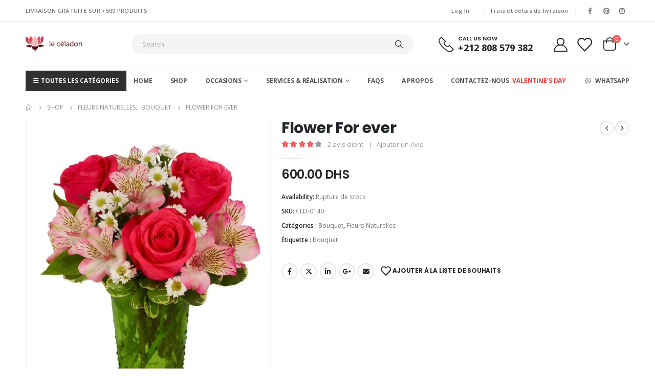

--- FILE ---
content_type: text/html; charset=UTF-8
request_url: https://www.le-celadon.ma/product/flower-for-ever/
body_size: 72491
content:
	<!DOCTYPE html>
	<html  lang="fr-FR" prefix="og: https://ogp.me/ns#">
	<head>
		<meta http-equiv="X-UA-Compatible" content="IE=edge" />
		<meta http-equiv="Content-Type" content="text/html; charset=UTF-8" />
		<meta name="viewport" content="width=device-width, initial-scale=1, minimum-scale=1" />

		<link rel="profile" href="https://gmpg.org/xfn/11" />
		<link rel="pingback" href="https://www.le-celadon.ma/xmlrpc.php" />
						<script>document.documentElement.className = document.documentElement.className + ' yes-js js_active js'</script>
					<style>img:is([sizes="auto" i], [sizes^="auto," i]) { contain-intrinsic-size: 3000px 1500px }</style>
	<script id="cookie-law-info-gcm-var-js">
var _ckyGcm = {"status":true,"default_settings":[{"analytics":"granted","advertisement":"denied","functional":"denied","necessary":"granted","ad_user_data":"granted","ad_personalization":"granted","regions":"All"}],"wait_for_update":2000,"url_passthrough":false,"ads_data_redaction":false};
</script>
<script id="cookie-law-info-gcm-js" type="text/javascript" src="https://www.le-celadon.ma/wp-content/plugins/cookie-law-info/lite/frontend/js/gcm.min.js"></script>
<script id="cookieyes" type="text/javascript" src="https://cdn-cookieyes.com/client_data/1ffb41a10155dc1a2bdee784/script.js"></script>
<!-- Optimisation des moteurs de recherche par Rank Math PRO - https://rankmath.com/ -->
<title>Flower For Ever - Fleuriste à Casablanca - Acheter Et Livrée Des Fleurs| Fleuriste Maroc</title>
<meta name="description" content="&quot;Flower For Ever&quot; est un magnifique arrangement floral qui incarne l&#039;éternité de la beauté naturelle. Composé de fleurs exquises, ce bouquet est un hommage à"/>
<meta name="robots" content="follow, index, max-snippet:-1, max-video-preview:-1, max-image-preview:large"/>
<link rel="canonical" href="https://www.le-celadon.ma/product/flower-for-ever/" />
<meta property="og:locale" content="fr_FR" />
<meta property="og:type" content="product" />
<meta property="og:title" content="Flower For Ever - Fleuriste à Casablanca - Acheter Et Livrée Des Fleurs| Fleuriste Maroc" />
<meta property="og:description" content="&quot;Flower For Ever&quot; est un magnifique arrangement floral qui incarne l&#039;éternité de la beauté naturelle. Composé de fleurs exquises, ce bouquet est un hommage à" />
<meta property="og:url" content="https://www.le-celadon.ma/product/flower-for-ever/" />
<meta property="og:site_name" content="Le Céladon" />
<meta property="og:updated_time" content="2023-07-27T12:03:07+01:00" />
<meta property="og:image" content="https://www.le-celadon.ma/wp-content/uploads/2021/10/CLD-0140.jpg" />
<meta property="og:image:secure_url" content="https://www.le-celadon.ma/wp-content/uploads/2021/10/CLD-0140.jpg" />
<meta property="og:image:width" content="680" />
<meta property="og:image:height" content="794" />
<meta property="og:image:alt" content="Flower For Ever" />
<meta property="og:image:type" content="image/jpeg" />
<meta property="product:brand" content="Le céladon" />
<meta property="product:price:amount" content="600" />
<meta property="product:price:currency" content="MAD" />
<meta name="twitter:card" content="summary_large_image" />
<meta name="twitter:title" content="Flower For Ever - Fleuriste à Casablanca - Acheter Et Livrée Des Fleurs| Fleuriste Maroc" />
<meta name="twitter:description" content="&quot;Flower For Ever&quot; est un magnifique arrangement floral qui incarne l&#039;éternité de la beauté naturelle. Composé de fleurs exquises, ce bouquet est un hommage à" />
<meta name="twitter:site" content="@le_celadon" />
<meta name="twitter:creator" content="@le_celadon" />
<meta name="twitter:image" content="https://www.le-celadon.ma/wp-content/uploads/2021/10/CLD-0140.jpg" />
<meta name="twitter:label1" content="Prix" />
<meta name="twitter:data1" content="600.00&nbsp;DHS" />
<meta name="twitter:label2" content="Disponibilité" />
<meta name="twitter:data2" content="Rupture de stock" />
<script type="application/ld+json" class="rank-math-schema-pro">{"@context":"https://schema.org","@graph":[{"@type":"Place","@id":"https://www.le-celadon.ma/#place","geo":{"@type":"GeoCoordinates","latitude":"33.5784528","longitude":"-7.5838368"},"hasMap":"https://www.google.com/maps/search/?api=1&amp;query=33.5784528,-7.5838368","address":{"@type":"PostalAddress","streetAddress":"33 Rue 3 HAY LAYOUNE CASABLANCA","addressRegion":"CASABLANCA","postalCode":"20300","addressCountry":"MAROC"}},{"@type":["Florist","Organization"],"@id":"https://www.le-celadon.ma/#organization","name":"Le c\u00e9ladon","url":"https://le-celadon.ma","sameAs":["https://www.facebook.com/lecld","https://twitter.com/le_celadon"],"email":"contact@le-celadon.ma","address":{"@type":"PostalAddress","streetAddress":"33 Rue 3 HAY LAYOUNE CASABLANCA","addressRegion":"CASABLANCA","postalCode":"20300","addressCountry":"MAROC"},"logo":{"@type":"ImageObject","@id":"https://www.le-celadon.ma/#logo","url":"https://le-celadon.ma/wp-content/uploads/2021/07/logo_icon.png","contentUrl":"https://le-celadon.ma/wp-content/uploads/2021/07/logo_icon.png","caption":"Le C\u00e9ladon","inLanguage":"fr-FR","width":"81","height":"72"},"openingHours":["Monday,Tuesday,Wednesday,Thursday,Friday 10:00-19:00","Saturday 10:00-16:00"],"description":"Le C\u00e9ladon est un leader incontournable dans la vente de fleurs, plantes, cadeaux et chocolat \u00e0 Casablanca et Rabat. Sp\u00e9cialis\u00e9 dans la cr\u00e9ation de bouquets uniques pour toutes les occasions, notre entreprise propose une vaste s\u00e9lection de fleurs fra\u00eeches et de plantes stabilis\u00e9es. Avec plusieurs points de vente et une pr\u00e9sence en ligne solide, Le C\u00e9ladon offre des solutions sur mesure pour les mariages, les \u00e9v\u00e9nements corporatifs, et les moments sp\u00e9ciaux de la vie. Nos services incluent \u00e9galement la livraison rapide et efficace pour r\u00e9pondre aux besoins de nos clients.","location":{"@id":"https://www.le-celadon.ma/#place"},"image":{"@id":"https://www.le-celadon.ma/#logo"},"telephone":"+212691339207"},{"@type":"WebSite","@id":"https://www.le-celadon.ma/#website","url":"https://www.le-celadon.ma","name":"Le C\u00e9ladon","alternateName":"LECLD","publisher":{"@id":"https://www.le-celadon.ma/#organization"},"inLanguage":"fr-FR"},{"@type":"ImageObject","@id":"https://www.le-celadon.ma/wp-content/uploads/2021/10/CLD-0140.jpg","url":"https://www.le-celadon.ma/wp-content/uploads/2021/10/CLD-0140.jpg","width":"680","height":"794","inLanguage":"fr-FR"},{"@type":"BreadcrumbList","@id":"https://www.le-celadon.ma/product/flower-for-ever/#breadcrumb","itemListElement":[{"@type":"ListItem","position":"1","item":{"@id":"https://le-celadon.ma","name":"Accueil"}},{"@type":"ListItem","position":"2","item":{"@id":"https://www.le-celadon.ma/category/fleurs-naturelles/bouquet/","name":"Bouquet"}},{"@type":"ListItem","position":"3","item":{"@id":"https://www.le-celadon.ma/product/flower-for-ever/","name":"Flower For ever"}}]},{"@type":"ItemPage","@id":"https://www.le-celadon.ma/product/flower-for-ever/#webpage","url":"https://www.le-celadon.ma/product/flower-for-ever/","name":"Flower For Ever - Fleuriste \u00e0 Casablanca - Acheter Et Livr\u00e9e Des Fleurs| Fleuriste Maroc","datePublished":"2021-10-04T17:58:23+01:00","dateModified":"2023-07-27T12:03:07+01:00","isPartOf":{"@id":"https://www.le-celadon.ma/#website"},"primaryImageOfPage":{"@id":"https://www.le-celadon.ma/wp-content/uploads/2021/10/CLD-0140.jpg"},"inLanguage":"fr-FR","breadcrumb":{"@id":"https://www.le-celadon.ma/product/flower-for-ever/#breadcrumb"}},{"@type":"Product","brand":"Le celadon","name":"Flower For ever - Fleuriste \u00e0 Casablanca - Acheter et Livr\u00e9e des fleurs| Fleuriste Maroc","description":"\"Flower For Ever\" est un magnifique arrangement floral qui incarne l'\u00e9ternit\u00e9 de la beaut\u00e9 naturelle. Compos\u00e9 de fleurs exquises, ce bouquet est un hommage \u00e0 la perfection de la nature qui reste \u00e9ternellement pr\u00e9sente dans nos c\u0153urs.","sku":"CLD-0140","category":"Fleurs Naturelles &gt; Bouquet","mainEntityOfPage":{"@id":"https://www.le-celadon.ma/product/flower-for-ever/#webpage"},"image":[{"@type":"ImageObject","url":"https://www.le-celadon.ma/wp-content/uploads/2021/10/CLD-0140.jpg","height":"794","width":"680"}],"aggregateRating":{"@type":"AggregateRating","ratingValue":"4.00","bestRating":"5","ratingCount":"2","reviewCount":"2"},"review":[{"@type":"Review","@id":"https://www.le-celadon.ma/product/flower-for-ever/#li-comment-1203","description":".","datePublished":"2021-07-22 07:00:00","reviewRating":{"@type":"Rating","ratingValue":"4","bestRating":"5","worstRating":"1"},"author":{"@type":"Person","name":"Abir"}},{"@type":"Review","@id":"https://www.le-celadon.ma/product/flower-for-ever/#li-comment-1202","description":"Service au top!","datePublished":"2019-05-17 22:00:00","reviewRating":{"@type":"Rating","ratingValue":"4","bestRating":"5","worstRating":"1"},"author":{"@type":"Person","name":"Anthony"}}],"offers":{"@type":"Offer","price":"600.00","priceCurrency":"MAD","priceValidUntil":"2026-12-31","availability":"https://schema.org/OutOfStock","itemCondition":"NewCondition","url":"https://www.le-celadon.ma/product/flower-for-ever/","seller":{"@type":"Organization","@id":"https://www.le-celadon.ma/","name":"Le C\u00e9ladon","url":"https://www.le-celadon.ma","logo":"https://le-celadon.ma/wp-content/uploads/2021/07/logo_icon.png"},"priceSpecification":{"price":"600","priceCurrency":"MAD","valueAddedTaxIncluded":"true"}},"@id":"https://www.le-celadon.ma/product/flower-for-ever/#richSnippet"}]}</script>
<!-- /Extension Rank Math WordPress SEO -->

<link rel='dns-prefetch' href='//widget.trustpilot.com' />
<link rel='dns-prefetch' href='//assets.pinterest.com' />
<link rel='dns-prefetch' href='//fonts.googleapis.com' />
<link rel="alternate" type="application/rss+xml" title="Fleuriste à Casablanca - Acheter et Livrée des fleurs| Fleuriste Maroc &raquo; Flux" href="https://www.le-celadon.ma/feed/" />
<link rel="alternate" type="application/rss+xml" title="Fleuriste à Casablanca - Acheter et Livrée des fleurs| Fleuriste Maroc &raquo; Flux des commentaires" href="https://www.le-celadon.ma/comments/feed/" />
<link rel="alternate" type="application/rss+xml" title="Fleuriste à Casablanca - Acheter et Livrée des fleurs| Fleuriste Maroc &raquo; Flower For ever Flux des commentaires" href="https://www.le-celadon.ma/product/flower-for-ever/feed/" />
		<link rel="shortcut icon" href="//www.le-celadon.ma/wp-content/uploads/2021/07/logo_icon.png" type="image/x-icon" />
				<link rel="apple-touch-icon" href="//www.le-celadon.ma/wp-content/uploads/2021/07/logo_icon.png" />
				<link rel="apple-touch-icon" sizes="120x120" href="//www.le-celadon.ma/wp-content/uploads/2021/07/logo_icon.png" />
				<link rel="apple-touch-icon" sizes="76x76" href="//www.le-celadon.ma/wp-content/uploads/2021/07/logo_icon.png" />
				<link rel="apple-touch-icon" sizes="152x152" href="//www.le-celadon.ma/wp-content/uploads/2021/07/logo_icon.png" />
		<script>
window._wpemojiSettings = {"baseUrl":"https:\/\/s.w.org\/images\/core\/emoji\/16.0.1\/72x72\/","ext":".png","svgUrl":"https:\/\/s.w.org\/images\/core\/emoji\/16.0.1\/svg\/","svgExt":".svg","source":{"concatemoji":"https:\/\/www.le-celadon.ma\/wp-includes\/js\/wp-emoji-release.min.js?ver=6.8.3"}};
/*! This file is auto-generated */
!function(s,n){var o,i,e;function c(e){try{var t={supportTests:e,timestamp:(new Date).valueOf()};sessionStorage.setItem(o,JSON.stringify(t))}catch(e){}}function p(e,t,n){e.clearRect(0,0,e.canvas.width,e.canvas.height),e.fillText(t,0,0);var t=new Uint32Array(e.getImageData(0,0,e.canvas.width,e.canvas.height).data),a=(e.clearRect(0,0,e.canvas.width,e.canvas.height),e.fillText(n,0,0),new Uint32Array(e.getImageData(0,0,e.canvas.width,e.canvas.height).data));return t.every(function(e,t){return e===a[t]})}function u(e,t){e.clearRect(0,0,e.canvas.width,e.canvas.height),e.fillText(t,0,0);for(var n=e.getImageData(16,16,1,1),a=0;a<n.data.length;a++)if(0!==n.data[a])return!1;return!0}function f(e,t,n,a){switch(t){case"flag":return n(e,"\ud83c\udff3\ufe0f\u200d\u26a7\ufe0f","\ud83c\udff3\ufe0f\u200b\u26a7\ufe0f")?!1:!n(e,"\ud83c\udde8\ud83c\uddf6","\ud83c\udde8\u200b\ud83c\uddf6")&&!n(e,"\ud83c\udff4\udb40\udc67\udb40\udc62\udb40\udc65\udb40\udc6e\udb40\udc67\udb40\udc7f","\ud83c\udff4\u200b\udb40\udc67\u200b\udb40\udc62\u200b\udb40\udc65\u200b\udb40\udc6e\u200b\udb40\udc67\u200b\udb40\udc7f");case"emoji":return!a(e,"\ud83e\udedf")}return!1}function g(e,t,n,a){var r="undefined"!=typeof WorkerGlobalScope&&self instanceof WorkerGlobalScope?new OffscreenCanvas(300,150):s.createElement("canvas"),o=r.getContext("2d",{willReadFrequently:!0}),i=(o.textBaseline="top",o.font="600 32px Arial",{});return e.forEach(function(e){i[e]=t(o,e,n,a)}),i}function t(e){var t=s.createElement("script");t.src=e,t.defer=!0,s.head.appendChild(t)}"undefined"!=typeof Promise&&(o="wpEmojiSettingsSupports",i=["flag","emoji"],n.supports={everything:!0,everythingExceptFlag:!0},e=new Promise(function(e){s.addEventListener("DOMContentLoaded",e,{once:!0})}),new Promise(function(t){var n=function(){try{var e=JSON.parse(sessionStorage.getItem(o));if("object"==typeof e&&"number"==typeof e.timestamp&&(new Date).valueOf()<e.timestamp+604800&&"object"==typeof e.supportTests)return e.supportTests}catch(e){}return null}();if(!n){if("undefined"!=typeof Worker&&"undefined"!=typeof OffscreenCanvas&&"undefined"!=typeof URL&&URL.createObjectURL&&"undefined"!=typeof Blob)try{var e="postMessage("+g.toString()+"("+[JSON.stringify(i),f.toString(),p.toString(),u.toString()].join(",")+"));",a=new Blob([e],{type:"text/javascript"}),r=new Worker(URL.createObjectURL(a),{name:"wpTestEmojiSupports"});return void(r.onmessage=function(e){c(n=e.data),r.terminate(),t(n)})}catch(e){}c(n=g(i,f,p,u))}t(n)}).then(function(e){for(var t in e)n.supports[t]=e[t],n.supports.everything=n.supports.everything&&n.supports[t],"flag"!==t&&(n.supports.everythingExceptFlag=n.supports.everythingExceptFlag&&n.supports[t]);n.supports.everythingExceptFlag=n.supports.everythingExceptFlag&&!n.supports.flag,n.DOMReady=!1,n.readyCallback=function(){n.DOMReady=!0}}).then(function(){return e}).then(function(){var e;n.supports.everything||(n.readyCallback(),(e=n.source||{}).concatemoji?t(e.concatemoji):e.wpemoji&&e.twemoji&&(t(e.twemoji),t(e.wpemoji)))}))}((window,document),window._wpemojiSettings);
</script>
<link rel='stylesheet' id='porto-sp-attr-table-css' href='https://www.le-celadon.ma/wp-content/plugins/porto-functionality/shortcodes//assets/cp-attribute-table/attribute-table.css?ver=3.1.0' media='all' />

<link rel='stylesheet' id='delivery-date-block-frontend-css' href='https://www.le-celadon.ma/wp-content/plugins/order-delivery-date/build/style-index.css?ver=c64dd1e983acf8894931' media='all' />
<link rel='stylesheet' id='porto-google-fonts-css' href='//fonts.googleapis.com/css?family=Open+Sans%3A400%2C500%2C600%2C700%2C800%7CShadows+Into+Light%3A400%2C700%7CPoppins%3A400%2C500%2C600%2C700%2C800%7COswald%3A400%2C600%2C700&#038;ver=6.8.3' media='all' />
<style id='wp-emoji-styles-inline-css'>

	img.wp-smiley, img.emoji {
		display: inline !important;
		border: none !important;
		box-shadow: none !important;
		height: 1em !important;
		width: 1em !important;
		margin: 0 0.07em !important;
		vertical-align: -0.1em !important;
		background: none !important;
		padding: 0 !important;
	}
</style>
<link rel='stylesheet' id='wp-block-library-css' href='https://www.le-celadon.ma/wp-includes/css/dist/block-library/style.min.css?ver=6.8.3' media='all' />
<style id='wp-block-library-theme-inline-css'>
.wp-block-audio :where(figcaption){color:#555;font-size:13px;text-align:center}.is-dark-theme .wp-block-audio :where(figcaption){color:#ffffffa6}.wp-block-audio{margin:0 0 1em}.wp-block-code{border:1px solid #ccc;border-radius:4px;font-family:Menlo,Consolas,monaco,monospace;padding:.8em 1em}.wp-block-embed :where(figcaption){color:#555;font-size:13px;text-align:center}.is-dark-theme .wp-block-embed :where(figcaption){color:#ffffffa6}.wp-block-embed{margin:0 0 1em}.blocks-gallery-caption{color:#555;font-size:13px;text-align:center}.is-dark-theme .blocks-gallery-caption{color:#ffffffa6}:root :where(.wp-block-image figcaption){color:#555;font-size:13px;text-align:center}.is-dark-theme :root :where(.wp-block-image figcaption){color:#ffffffa6}.wp-block-image{margin:0 0 1em}.wp-block-pullquote{border-bottom:4px solid;border-top:4px solid;color:currentColor;margin-bottom:1.75em}.wp-block-pullquote cite,.wp-block-pullquote footer,.wp-block-pullquote__citation{color:currentColor;font-size:.8125em;font-style:normal;text-transform:uppercase}.wp-block-quote{border-left:.25em solid;margin:0 0 1.75em;padding-left:1em}.wp-block-quote cite,.wp-block-quote footer{color:currentColor;font-size:.8125em;font-style:normal;position:relative}.wp-block-quote:where(.has-text-align-right){border-left:none;border-right:.25em solid;padding-left:0;padding-right:1em}.wp-block-quote:where(.has-text-align-center){border:none;padding-left:0}.wp-block-quote.is-large,.wp-block-quote.is-style-large,.wp-block-quote:where(.is-style-plain){border:none}.wp-block-search .wp-block-search__label{font-weight:700}.wp-block-search__button{border:1px solid #ccc;padding:.375em .625em}:where(.wp-block-group.has-background){padding:1.25em 2.375em}.wp-block-separator.has-css-opacity{opacity:.4}.wp-block-separator{border:none;border-bottom:2px solid;margin-left:auto;margin-right:auto}.wp-block-separator.has-alpha-channel-opacity{opacity:1}.wp-block-separator:not(.is-style-wide):not(.is-style-dots){width:100px}.wp-block-separator.has-background:not(.is-style-dots){border-bottom:none;height:1px}.wp-block-separator.has-background:not(.is-style-wide):not(.is-style-dots){height:2px}.wp-block-table{margin:0 0 1em}.wp-block-table td,.wp-block-table th{word-break:normal}.wp-block-table :where(figcaption){color:#555;font-size:13px;text-align:center}.is-dark-theme .wp-block-table :where(figcaption){color:#ffffffa6}.wp-block-video :where(figcaption){color:#555;font-size:13px;text-align:center}.is-dark-theme .wp-block-video :where(figcaption){color:#ffffffa6}.wp-block-video{margin:0 0 1em}:root :where(.wp-block-template-part.has-background){margin-bottom:0;margin-top:0;padding:1.25em 2.375em}
</style>
<style id='classic-theme-styles-inline-css'>
/*! This file is auto-generated */
.wp-block-button__link{color:#fff;background-color:#32373c;border-radius:9999px;box-shadow:none;text-decoration:none;padding:calc(.667em + 2px) calc(1.333em + 2px);font-size:1.125em}.wp-block-file__button{background:#32373c;color:#fff;text-decoration:none}
</style>
<link rel='stylesheet' id='jquery-selectBox-css' href='https://www.le-celadon.ma/wp-content/plugins/yith-woocommerce-wishlist-premium/assets/css/jquery.selectBox.css?ver=1.2.0' media='all' />
<link rel='stylesheet' id='woocommerce_prettyPhoto_css-css' href='//www.le-celadon.ma/wp-content/plugins/woocommerce/assets/css/prettyPhoto.css?ver=3.1.6' media='all' />
<link rel='stylesheet' id='yith-wcwl-main-css' href='https://www.le-celadon.ma/wp-content/plugins/yith-woocommerce-wishlist-premium/assets/css/style.css?ver=3.26.0' media='all' />
<style id='yith-wcwl-main-inline-css'>
.yith-wcwl-share .share-links a{color: #FFFFFF;}.yith-wcwl-share .share-links a:hover{color: #FFFFFF;}.yith-wcwl-share a.facebook{background: #39599E; background-color: #39599E;}.yith-wcwl-share a.facebook:hover{background: #39599E; background-color: #39599E;}.yith-wcwl-share a.twitter{background: #45AFE2; background-color: #45AFE2;}.yith-wcwl-share a.twitter:hover{background: #39599E; background-color: #39599E;}.yith-wcwl-share a.pinterest{background: #AB2E31; background-color: #AB2E31;}.yith-wcwl-share a.pinterest:hover{background: #39599E; background-color: #39599E;}.yith-wcwl-share a.email{background: #FBB102; background-color: #FBB102;}.yith-wcwl-share a.email:hover{background: #39599E; background-color: #39599E;}.yith-wcwl-share a.whatsapp{background: #00A901; background-color: #00A901;}.yith-wcwl-share a.whatsapp:hover{background: #39599E; background-color: #39599E;}
</style>
<style id='global-styles-inline-css'>
:root{--wp--preset--aspect-ratio--square: 1;--wp--preset--aspect-ratio--4-3: 4/3;--wp--preset--aspect-ratio--3-4: 3/4;--wp--preset--aspect-ratio--3-2: 3/2;--wp--preset--aspect-ratio--2-3: 2/3;--wp--preset--aspect-ratio--16-9: 16/9;--wp--preset--aspect-ratio--9-16: 9/16;--wp--preset--color--black: #000000;--wp--preset--color--cyan-bluish-gray: #abb8c3;--wp--preset--color--white: #ffffff;--wp--preset--color--pale-pink: #f78da7;--wp--preset--color--vivid-red: #cf2e2e;--wp--preset--color--luminous-vivid-orange: #ff6900;--wp--preset--color--luminous-vivid-amber: #fcb900;--wp--preset--color--light-green-cyan: #7bdcb5;--wp--preset--color--vivid-green-cyan: #00d084;--wp--preset--color--pale-cyan-blue: #8ed1fc;--wp--preset--color--vivid-cyan-blue: #0693e3;--wp--preset--color--vivid-purple: #9b51e0;--wp--preset--color--primary: var(--porto-primary-color);--wp--preset--color--secondary: var(--porto-secondary-color);--wp--preset--color--tertiary: var(--porto-tertiary-color);--wp--preset--color--quaternary: var(--porto-quaternary-color);--wp--preset--color--dark: var(--porto-dark-color);--wp--preset--color--light: var(--porto-light-color);--wp--preset--color--primary-hover: var(--porto-primary-light-5);--wp--preset--gradient--vivid-cyan-blue-to-vivid-purple: linear-gradient(135deg,rgba(6,147,227,1) 0%,rgb(155,81,224) 100%);--wp--preset--gradient--light-green-cyan-to-vivid-green-cyan: linear-gradient(135deg,rgb(122,220,180) 0%,rgb(0,208,130) 100%);--wp--preset--gradient--luminous-vivid-amber-to-luminous-vivid-orange: linear-gradient(135deg,rgba(252,185,0,1) 0%,rgba(255,105,0,1) 100%);--wp--preset--gradient--luminous-vivid-orange-to-vivid-red: linear-gradient(135deg,rgba(255,105,0,1) 0%,rgb(207,46,46) 100%);--wp--preset--gradient--very-light-gray-to-cyan-bluish-gray: linear-gradient(135deg,rgb(238,238,238) 0%,rgb(169,184,195) 100%);--wp--preset--gradient--cool-to-warm-spectrum: linear-gradient(135deg,rgb(74,234,220) 0%,rgb(151,120,209) 20%,rgb(207,42,186) 40%,rgb(238,44,130) 60%,rgb(251,105,98) 80%,rgb(254,248,76) 100%);--wp--preset--gradient--blush-light-purple: linear-gradient(135deg,rgb(255,206,236) 0%,rgb(152,150,240) 100%);--wp--preset--gradient--blush-bordeaux: linear-gradient(135deg,rgb(254,205,165) 0%,rgb(254,45,45) 50%,rgb(107,0,62) 100%);--wp--preset--gradient--luminous-dusk: linear-gradient(135deg,rgb(255,203,112) 0%,rgb(199,81,192) 50%,rgb(65,88,208) 100%);--wp--preset--gradient--pale-ocean: linear-gradient(135deg,rgb(255,245,203) 0%,rgb(182,227,212) 50%,rgb(51,167,181) 100%);--wp--preset--gradient--electric-grass: linear-gradient(135deg,rgb(202,248,128) 0%,rgb(113,206,126) 100%);--wp--preset--gradient--midnight: linear-gradient(135deg,rgb(2,3,129) 0%,rgb(40,116,252) 100%);--wp--preset--font-size--small: 13px;--wp--preset--font-size--medium: 20px;--wp--preset--font-size--large: 36px;--wp--preset--font-size--x-large: 42px;--wp--preset--spacing--20: 0.44rem;--wp--preset--spacing--30: 0.67rem;--wp--preset--spacing--40: 1rem;--wp--preset--spacing--50: 1.5rem;--wp--preset--spacing--60: 2.25rem;--wp--preset--spacing--70: 3.38rem;--wp--preset--spacing--80: 5.06rem;--wp--preset--shadow--natural: 6px 6px 9px rgba(0, 0, 0, 0.2);--wp--preset--shadow--deep: 12px 12px 50px rgba(0, 0, 0, 0.4);--wp--preset--shadow--sharp: 6px 6px 0px rgba(0, 0, 0, 0.2);--wp--preset--shadow--outlined: 6px 6px 0px -3px rgba(255, 255, 255, 1), 6px 6px rgba(0, 0, 0, 1);--wp--preset--shadow--crisp: 6px 6px 0px rgba(0, 0, 0, 1);}:where(.is-layout-flex){gap: 0.5em;}:where(.is-layout-grid){gap: 0.5em;}body .is-layout-flex{display: flex;}.is-layout-flex{flex-wrap: wrap;align-items: center;}.is-layout-flex > :is(*, div){margin: 0;}body .is-layout-grid{display: grid;}.is-layout-grid > :is(*, div){margin: 0;}:where(.wp-block-columns.is-layout-flex){gap: 2em;}:where(.wp-block-columns.is-layout-grid){gap: 2em;}:where(.wp-block-post-template.is-layout-flex){gap: 1.25em;}:where(.wp-block-post-template.is-layout-grid){gap: 1.25em;}.has-black-color{color: var(--wp--preset--color--black) !important;}.has-cyan-bluish-gray-color{color: var(--wp--preset--color--cyan-bluish-gray) !important;}.has-white-color{color: var(--wp--preset--color--white) !important;}.has-pale-pink-color{color: var(--wp--preset--color--pale-pink) !important;}.has-vivid-red-color{color: var(--wp--preset--color--vivid-red) !important;}.has-luminous-vivid-orange-color{color: var(--wp--preset--color--luminous-vivid-orange) !important;}.has-luminous-vivid-amber-color{color: var(--wp--preset--color--luminous-vivid-amber) !important;}.has-light-green-cyan-color{color: var(--wp--preset--color--light-green-cyan) !important;}.has-vivid-green-cyan-color{color: var(--wp--preset--color--vivid-green-cyan) !important;}.has-pale-cyan-blue-color{color: var(--wp--preset--color--pale-cyan-blue) !important;}.has-vivid-cyan-blue-color{color: var(--wp--preset--color--vivid-cyan-blue) !important;}.has-vivid-purple-color{color: var(--wp--preset--color--vivid-purple) !important;}.has-black-background-color{background-color: var(--wp--preset--color--black) !important;}.has-cyan-bluish-gray-background-color{background-color: var(--wp--preset--color--cyan-bluish-gray) !important;}.has-white-background-color{background-color: var(--wp--preset--color--white) !important;}.has-pale-pink-background-color{background-color: var(--wp--preset--color--pale-pink) !important;}.has-vivid-red-background-color{background-color: var(--wp--preset--color--vivid-red) !important;}.has-luminous-vivid-orange-background-color{background-color: var(--wp--preset--color--luminous-vivid-orange) !important;}.has-luminous-vivid-amber-background-color{background-color: var(--wp--preset--color--luminous-vivid-amber) !important;}.has-light-green-cyan-background-color{background-color: var(--wp--preset--color--light-green-cyan) !important;}.has-vivid-green-cyan-background-color{background-color: var(--wp--preset--color--vivid-green-cyan) !important;}.has-pale-cyan-blue-background-color{background-color: var(--wp--preset--color--pale-cyan-blue) !important;}.has-vivid-cyan-blue-background-color{background-color: var(--wp--preset--color--vivid-cyan-blue) !important;}.has-vivid-purple-background-color{background-color: var(--wp--preset--color--vivid-purple) !important;}.has-black-border-color{border-color: var(--wp--preset--color--black) !important;}.has-cyan-bluish-gray-border-color{border-color: var(--wp--preset--color--cyan-bluish-gray) !important;}.has-white-border-color{border-color: var(--wp--preset--color--white) !important;}.has-pale-pink-border-color{border-color: var(--wp--preset--color--pale-pink) !important;}.has-vivid-red-border-color{border-color: var(--wp--preset--color--vivid-red) !important;}.has-luminous-vivid-orange-border-color{border-color: var(--wp--preset--color--luminous-vivid-orange) !important;}.has-luminous-vivid-amber-border-color{border-color: var(--wp--preset--color--luminous-vivid-amber) !important;}.has-light-green-cyan-border-color{border-color: var(--wp--preset--color--light-green-cyan) !important;}.has-vivid-green-cyan-border-color{border-color: var(--wp--preset--color--vivid-green-cyan) !important;}.has-pale-cyan-blue-border-color{border-color: var(--wp--preset--color--pale-cyan-blue) !important;}.has-vivid-cyan-blue-border-color{border-color: var(--wp--preset--color--vivid-cyan-blue) !important;}.has-vivid-purple-border-color{border-color: var(--wp--preset--color--vivid-purple) !important;}.has-vivid-cyan-blue-to-vivid-purple-gradient-background{background: var(--wp--preset--gradient--vivid-cyan-blue-to-vivid-purple) !important;}.has-light-green-cyan-to-vivid-green-cyan-gradient-background{background: var(--wp--preset--gradient--light-green-cyan-to-vivid-green-cyan) !important;}.has-luminous-vivid-amber-to-luminous-vivid-orange-gradient-background{background: var(--wp--preset--gradient--luminous-vivid-amber-to-luminous-vivid-orange) !important;}.has-luminous-vivid-orange-to-vivid-red-gradient-background{background: var(--wp--preset--gradient--luminous-vivid-orange-to-vivid-red) !important;}.has-very-light-gray-to-cyan-bluish-gray-gradient-background{background: var(--wp--preset--gradient--very-light-gray-to-cyan-bluish-gray) !important;}.has-cool-to-warm-spectrum-gradient-background{background: var(--wp--preset--gradient--cool-to-warm-spectrum) !important;}.has-blush-light-purple-gradient-background{background: var(--wp--preset--gradient--blush-light-purple) !important;}.has-blush-bordeaux-gradient-background{background: var(--wp--preset--gradient--blush-bordeaux) !important;}.has-luminous-dusk-gradient-background{background: var(--wp--preset--gradient--luminous-dusk) !important;}.has-pale-ocean-gradient-background{background: var(--wp--preset--gradient--pale-ocean) !important;}.has-electric-grass-gradient-background{background: var(--wp--preset--gradient--electric-grass) !important;}.has-midnight-gradient-background{background: var(--wp--preset--gradient--midnight) !important;}.has-small-font-size{font-size: var(--wp--preset--font-size--small) !important;}.has-medium-font-size{font-size: var(--wp--preset--font-size--medium) !important;}.has-large-font-size{font-size: var(--wp--preset--font-size--large) !important;}.has-x-large-font-size{font-size: var(--wp--preset--font-size--x-large) !important;}
:where(.wp-block-post-template.is-layout-flex){gap: 1.25em;}:where(.wp-block-post-template.is-layout-grid){gap: 1.25em;}
:where(.wp-block-columns.is-layout-flex){gap: 2em;}:where(.wp-block-columns.is-layout-grid){gap: 2em;}
:root :where(.wp-block-pullquote){font-size: 1.5em;line-height: 1.6;}
</style>
<link rel='stylesheet' id='contact-form-7-css' href='https://www.le-celadon.ma/wp-content/plugins/contact-form-7/includes/css/styles.css?ver=5.9.4' media='all' />
<link rel='stylesheet' id='tnado_hidefi_styles-css' href='https://www.le-celadon.ma/wp-content/plugins/hide-featured-image-on-all-single-pagepost//tnado-styles.css?ver=6.8.3' media='all' />
<style id='woocommerce-inline-inline-css'>
.woocommerce form .form-row .required { visibility: visible; }
</style>
<link rel='stylesheet' id='pinterest-for-woocommerce-pins-css' href='//www.le-celadon.ma/wp-content/plugins/pinterest-for-woocommerce/assets/css/frontend/pinterest-for-woocommerce-pins.min.css?ver=1.3.25' media='all' />
<link rel='stylesheet' id='wvr-front-comment-css' href='https://www.le-celadon.ma/wp-content/plugins/woo-virtual-reviews/assets/css/front-comment.css?ver=2.0.0' media='all' />
<style id='wvr-front-comment-inline-css'>
.wvr-customer-pick .wvr-select-sample-cmt{color: #000000; background-color:#dddddd;}.wvr-customer-pick .wvr-select-sample-cmt:hover{color: #ffffff; background-color:#ff4444;}.wvr-product-purchased{color: #000000; background-color:#eeeeee;}.wvr-icon-purchased{color: #000000;}.wvr-icon-purchased:before{content:'\e900'; margin-right:5px}
</style>
<link rel='stylesheet' id='brands-styles-css' href='https://www.le-celadon.ma/wp-content/plugins/woocommerce/assets/css/brands.css?ver=10.3.5' media='all' />
<link rel='stylesheet' id='wcpa-frontend-css' href='https://www.le-celadon.ma/wp-content/plugins/woo-custom-product-addons-pro/assets/css/style_2.css?ver=5.1.0' media='all' />
<link rel='stylesheet' id='pwb-styles-frontend-css' href='https://www.le-celadon.ma/wp-content/plugins/perfect-woocommerce-brands/build/frontend/css/style.css?ver=3.3.8' media='all' />
<link rel='stylesheet' id='newsletter-css' href='https://www.le-celadon.ma/wp-content/plugins/newsletter/style.css?ver=8.7.5' media='all' />
<link rel='stylesheet' id='porto-fs-progress-bar-css' href='https://www.le-celadon.ma/wp-content/themes/porto/inc/lib/woocommerce-shipping-progress-bar/shipping-progress-bar.css?ver=7.1.0' media='all' />
<link rel='stylesheet' id='porto-css-vars-css' href='https://www.le-celadon.ma/wp-content/uploads/porto_styles/theme_css_vars.css?ver=7.1.0' media='all' />
<link rel='stylesheet' id='js_composer_front-css' href='https://www.le-celadon.ma/wp-content/plugins/js_composer/assets/css/js_composer.min.css?ver=7.6' media='all' />
<link rel='stylesheet' id='bootstrap-css' href='https://www.le-celadon.ma/wp-content/uploads/porto_styles/bootstrap.css?ver=7.1.0' media='all' />
<link rel='stylesheet' id='porto-plugins-css' href='https://www.le-celadon.ma/wp-content/themes/porto/css/plugins.css?ver=7.1.0' media='all' />
<link rel='stylesheet' id='porto-theme-css' href='https://www.le-celadon.ma/wp-content/themes/porto/css/theme.css?ver=7.1.0' media='all' />
<link rel='stylesheet' id='porto-shortcodes-css' href='https://www.le-celadon.ma/wp-content/uploads/porto_styles/shortcodes.css?ver=7.1.0' media='all' />
<link rel='stylesheet' id='porto-theme-shop-css' href='https://www.le-celadon.ma/wp-content/themes/porto/css/theme_shop.css?ver=7.1.0' media='all' />
<link rel='stylesheet' id='porto-pwb-filter-css' href='https://www.le-celadon.ma/wp-content/themes/porto/css/theme/shop/other/pw-brand-filter.css?ver=7.1.0' media='all' />
<link rel='stylesheet' id='porto-theme-vc-css' href='https://www.le-celadon.ma/wp-content/themes/porto/css/theme_vc.css?ver=7.1.0' media='all' />
<link rel='stylesheet' id='porto-theme-wpb-css' href='https://www.le-celadon.ma/wp-content/themes/porto/css/theme_wpb.css?ver=7.1.0' media='all' />
<link rel='stylesheet' id='porto-dynamic-style-css' href='https://www.le-celadon.ma/wp-content/uploads/porto_styles/dynamic_style.css?ver=7.1.0' media='all' />
<link rel='stylesheet' id='porto-type-builder-css' href='https://www.le-celadon.ma/wp-content/plugins/porto-functionality/builders/assets/type-builder.css?ver=3.1.0' media='all' />
<link rel='stylesheet' id='porto-account-login-style-css' href='https://www.le-celadon.ma/wp-content/themes/porto/css/theme/shop/login-style/account-login.css?ver=7.1.0' media='all' />
<link rel='stylesheet' id='porto-theme-woopage-css' href='https://www.le-celadon.ma/wp-content/themes/porto/css/theme/shop/other/woopage.css?ver=7.1.0' media='all' />
<link rel='stylesheet' id='porto-sp-skeleton-css' href='https://www.le-celadon.ma/wp-content/themes/porto/css/theme/shop/single-product/skeleton.css?ver=7.1.0' media='all' />
<link rel='stylesheet' id='porto-style-css' href='https://www.le-celadon.ma/wp-content/themes/porto/style.css?ver=7.1.0' media='all' />
<style id='porto-style-inline-css'>
.side-header-narrow-bar-logo{max-width:111px}@media (min-width:992px){}.page-top ul.breadcrumb > li.home{display:inline-block}.page-top ul.breadcrumb > li.home a{position:relative;width:14px;text-indent:-9999px}.page-top ul.breadcrumb > li.home a:after{content:"\e883";font-family:'porto';float:left;text-indent:0}.product-images .img-thumbnail .inner,.product-images .img-thumbnail .inner img{-webkit-transform:none;transform:none}.sticky-product{position:fixed;top:0;left:0;width:100%;z-index:100;background-color:#fff;box-shadow:0 3px 5px rgba(0,0,0,0.08);padding:15px 0}.sticky-product.pos-bottom{top:auto;bottom:0;box-shadow:0 -3px 5px rgba(0,0,0,0.08)}.sticky-product .container{display:-ms-flexbox;display:flex;-ms-flex-align:center;align-items:center;-ms-flex-wrap:wrap;flex-wrap:wrap}.sticky-product .sticky-image{max-width:60px;margin-right:15px}.sticky-product .add-to-cart{-ms-flex:1;flex:1;text-align:right;margin-top:5px}.sticky-product .product-name{font-size:16px;font-weight:600;line-height:inherit;margin-bottom:0}.sticky-product .sticky-detail{line-height:1.5;display:-ms-flexbox;display:flex}.sticky-product .star-rating{margin:5px 15px;font-size:1em}.sticky-product .availability{padding-top:2px}.sticky-product .sticky-detail .price{font-family:Poppins,Poppins,sans-serif;font-weight:400;margin-bottom:0;font-size:1.3em;line-height:1.5}.sticky-product.pos-top:not(.hide){top:0;opacity:1;visibility:visible;transform:translate3d( 0,0,0 )}.sticky-product.pos-top.scroll-down{opacity:0 !important;visibility:hidden;transform:translate3d( 0,-100%,0 )}.sticky-product.sticky-ready{transition:left .3s,visibility 0.3s,opacity 0.3s,transform 0.3s,top 0.3s ease}@media (max-width:992px){.sticky-product .container{padding-left:var(--porto-grid-gutter-width);padding-right:var(--porto-grid-gutter-width)}}@media (max-width:767px){.sticky-product{display:none}}.page-top{padding:10px 0;min-height:44px}.main-content,.left-sidebar,.right-sidebar{padding-top:0}.ls-80{letter-spacing:.08em}.ls-n-20{letter-spacing:-.02em}.ls-150{letter-spacing:.15em}.home-banner-slider h2.vc_custom_heading,.custom-font4{font-family:'Segoe Script','Savoye LET'}.btn-modern{font-family:Poppins;font-weight:700;letter-spacing:.01em;padding:1em 1.6em}.btn-modern.btn-lg{font-size:1em;padding-left:2.8em;padding-right:2.8em}.btn-modern.btn-xl{font-size:1.1428em;padding:1.25em 3em}.btn-modern.vc_btn3-block{letter-spacing:.15em}.porto-block-html-top{font-family:Poppins;font-weight:500;font-size:.9286em;line-height:1.4;letter-spacing:.025em;overflow:hidden}.porto-block-html-top .mfp-close{top:50%;transform:translateY(-50%) rotateZ(45deg);color:inherit;opacity:.7}.porto-block-html-top small{font-size:.8461em;font-weight:400;opacity:.5}.porto-block-html-top a{text-transform:uppercase;display:inline-block;padding:.4rem .5rem;font-size:0.625rem;font-weight:700;background:#0075af;color:#fff;text-decoration:none}#header{border-bottom:1px solid #f4f4f4}#header .header-top{letter-spacing:.025em}#header .header-top .top-links > li.menu-item > a{text-transform:none}#header .separator{height:1.6em}#header .share-links a{width:26px;height:26px}#header .share-links a:not(:hover){background:none;color:inherit}#header .main-menu > li.menu-item,.main-menu-wrap .menu-custom-block a:not(:last-child){margin-right:35px}#header .wishlist i,#header .my-account i{font-size:27px;display:block}#header .searchform-popup .search-toggle{width:30px}#header .searchform input{height:40px}#header .searchform select,#header .searchform button,#header .searchform .selectric .label{height:40px;line-height:40px}#header .searchform .selectric .label{padding-left:15px}@media (min-width:992px){#header .header-main .header-left{flex:0 0 16.6666%}#header .header-main .header-right,#header .searchform .text{flex:1}#header .searchform-popup{flex:1;padding-left:10px}#header .searchform{width:100%;box-shadow:none}#header .searchform.searchform-cats input{width:100%}}@media (max-width:767px){#header .header-top .header-right{-ms-flex:1;flex:1;-ms-flex-pack:start;justify-content:flex-start}#header .header-top .view-switcher{margin-left:0}#header .header-top .share-links{-ms-flex:1;flex:1}#header .header-top .separator{display:none}}@media (max-width:575px){#header .header-right .searchform{right:-120px}}.header-bottom .container{position:relative}.header-bottom .container:before{content:'';position:absolute;top:0;left:10px;right:10px;width:calc(100% - 20px);border-top:1px solid #f4f4f4}#mini-cart{font-size:32px !important}#mini-cart .minicart-icon{width:25px;height:20px;border:2px solid #222529;border-radius:0 0 5px 5px;position:relative;opacity:.9;margin:6px 3px 0}#mini-cart .minicart-icon:before{content:'';position:absolute;border:2px solid;border-color:inherit;border-bottom:none;border-radius:10px 10px 0 0;left:50%;top:-8px;margin-left:-7.5px;width:15px;height:11px}@media (max-width:991px){#header .header-top .top-links,#header .separator:first-of-type{display:none}}.slider-title{font-size:1.125rem;letter-spacing:-0.02em}.coupon-sale-text{transform:rotate(-2deg);letter-spacing:-0.01em;position:relative}.coupon-sale-text b{display:inline-block;font-size:1.6em;font-weight:700;padding:5px 8px;background-color:#ff7272;color:#fff}.coupon-sale-light-bg b{background:#fff;color:#222529}.coupon-sale-text i{font-style:normal;position:absolute;left:-2.25em;top:50%;transform:translateY(-50%) rotate(-90deg);font-size:.65em;opacity:.6;letter-spacing:0}.top-icon .porto-sicon-header{margin-bottom:.75rem}.top-icon .porto-sicon-header p{font-family:Poppins;margin-bottom:0}article.post-grid .clearfix,article.post .post-meta i{display:none}article.post .post-meta{margin-top:-.75rem}article.post .post-meta a{color:#999;font-size:.625rem;text-transform:uppercase}.blog-posts .post .entry-title{font-family:Open Sans;font-size:1.125rem;font-weight:700;line-height:1}.blog-posts .post .entry-title a{color:inherit}.blog-posts .post p{font-size:.9286em}article.post .post-image .post-date{right:auto;left:10px;font-family:Poppins;background:#222529;letter-spacing:.05em;width:45px}.blog-posts .post .post-date .day{background:none;color:#fff;padding-bottom:0;font-size:1.125rem;line-height:1}.blog-posts .post .post-date .month{background:none;padding-bottom:8px;line-height:1;font-size:.7rem;text-transform:uppercase;opacity:.6;font-weight:400}.widget .widget-title,.widget .widgettitle,#footer .widget-title{font-size:1rem}.porto-products.title-border-middle>.section-title{margin-bottom:.5rem}ul.products li.product:hover .add-links .add_to_cart_button,ul.products li.product:hover .add-links .add_to_cart_read_more{background:#2b2b2d;border-color:#2b2b2d}.products-slider.owl-carousel .product{margin-bottom:25px;margin-top:10px}.products-slider.owl-carousel .owl-item:hover{z-index:2}ul.products:not(.list) li.product-col:hover .product-image{box-shadow:none}ul.products:not(.list) li.product-col:hover .product-inner{box-shadow:0 5px 25px 0 rgba(0,0,0,.08)}.add-links .add_to_cart_button{padding:0 1.2em;color:#6f6e6b}.add-links .add_to_cart_button:before{display:none}li.product-col:hover .add-links .add_to_cart_button{padding:0 .7143em}li.product-col:hover .add-links .add_to_cart_button:before{display:inline-block}.labels .onhot,.labels .onsale{border-radius:12px;padding-left:.8em;padding-right:.8em}.products-slider.owl-carousel .owl-stage-outer{padding-left:5px;padding-right:5px;margin-left:-5px;margin-right:-5px}@media (max-width:575px){.products-slider.owl-carousel .owl-stage-outer{padding-left:2px;padding-right:2px;margin-left:-2px;margin-right:-2px}}li.product-category .thumb-info,li.product-category .thumb-info img,li.product-category .thumb-info-wrapper:after{border-radius:50%}ul.category-color-dark li.product-category .thumb-info-title{background:#fff;padding:.75rem .5rem1.25rem}ul.products li.product-category .thumb-info h3{letter-spacing:0;font-family:Poppins}li.product-col.product-default h3,ul.product_list_widget li .product-details a{color:#222529}ul.grid li.product-col h3{margin-left:.5rem;margin-right:.5rem}#footer .footer-main .container:after{content:'';display:block;position:absolute;left:10px;right:10px;bottom:0;border-bottom:1px solid #313438}#footer .contact-details i{display:none}#footer .contact-details span{padding-left:0;line-height:1.4}#footer .contact-details strong{padding-left:0;text-transform:uppercase;line-height:1.4}#footer .share-links a{width:40px;height:40px;border-radius:20px;border:1px solid #313438;box-shadow:none}#footer .widget .tagcloud a{background:none;color:inherit;border-radius:0;font-size:11px !important;font-weight:400;text-transform:none;padding:.6em;border:1px solid #313438}#footer .widget .tagcloud a:hover{border-color:#fff;color:#fff}#footer .widget_wysija_cont .wysija-paragraph{display:block;margin-bottom:1rem}#footer .widget_wysija_cont .wysija-input{border-radius:30px;background:#292c30;padding-left:1.5rem;font-size:0.8125rem}#footer .widget_wysija_cont .wysija-submit{border-radius:30px;padding:0 1.75rem;font-size:0.8125rem;font-weight:700}.payment-icons .payment-icon{display:inline-block;vertical-align:middle;margin:3px;width:56px;height:32px;background-color:#d6d3cc;background-size:80% auto;background-repeat:no-repeat;background-position:center;transition:opacity .25s;filter:invert(1);border-radius:4px}.payment-icons .payment-icon:hover{opacity:.7}.payment-icons .visa{background-image:url(//sw-themes.com/porto_dummy/wp-content/uploads/images/payments/payment-visa.svg)}.payment-icons .paypal{background-image:url(//sw-themes.com/porto_dummy/wp-content/uploads/images/payments/payment-paypal.svg);background-size:85% auto;background-position:50% 48%}.payment-icons .stripe{background-image:url(//sw-themes.com/porto_dummy/wp-content/uploads/images/payments/payment-stripe.png);background-size:60% auto}.payment-icons .verisign{background-image:url(//sw-themes.com/porto_dummy/wp-content/uploads/images/payments/payment-verisign.svg)}.newsletter-popup-form{max-width:740px;position:relative}.tawk-message-preview-content{background-color:white}.single_variation_wrap .bundle_sells_form{--gap:18px;--btn-size:40px;display:grid;grid-template-columns:repeat(3,minmax(0,1fr));gap:var(--gap)}.single_variation_wrap .bundle_sells_form .bundle_data{grid-column:1 / -1;height:0;overflow:hidden}.single_variation_wrap .bundle_sells_form .bundled_product{display:flex;flex-direction:column;background:#fff;border:1px solid #eee;border-radius:14px;overflow:hidden;box-shadow:0 1px 3px rgba(0,0,0,.06)}.bundled_product_images.images{max-width:100% !important}.single_variation_wrap .bundle_sells_form .bundled_product_images,.single_variation_wrap .bundle_sells_form .bundled_product_images figure,.single_variation_wrap .bundle_sells_form .bundled_product_images a{display:block;width:100%;height:180px;margin:0;overflow:hidden}.single_variation_wrap .bundle_sells_form .bundled_product_images img{display:block;width:100%;height:100%;object-fit:cover}.single_variation_wrap .bundle_sells_form .details{display:flex;flex-direction:column;gap:6px;padding:12px 14px;min-height:140px}.single_variation_wrap .bundle_sells_form .bundled_product_title,.single_variation_wrap .bundle_sells_form .bundled_product_title .item_title{font-size:14pt;line-height:1.25;margin:5px 0 0;font-weight:600;color:#223;display:-webkit-box;-webkit-line-clamp:2;-webkit-box-orient:vertical;overflow:hidden;padding:2px}.bundled_product_title_link{display:none}.single_variation_wrap .bundle_sells_form .bundled_product_title_link a{display:inline-block;margin-top:4px;font-size:13px;color:#0a8f6a;text-decoration:underline}.single_variation_wrap .bundle_sells_form .bundled_product_title_link a::before{content:"En savoir plus"}.single_variation_wrap .bundle_sells_form .bundled_product_optional_checkbox{margin-top:auto;display:flex;align-items:center;justify-content:space-between;gap:12px;padding:10px 14px;border-top:1px solid #f0f0f0;background:#fafafa;border-radius:0 0 14px 14px;cursor:pointer;font-size:0;--btn-size:40px;flex-wrap:nowrap}.single_variation_wrap .bundle_sells_form .bundled_product_optional_checkbox .price,.single_variation_wrap .bundle_sells_form .bundled_product_optional_checkbox .amount{font-size:16px;font-weight:700;color:#111}.single_variation_wrap .bundle_sells_form.bundled_product_optional_checkbox input[type="checkbox"]{position:absolute;width:1px;height:1px;opacity:0;pointer-events:none}.single_variation_wrap .bundle_sells_form .bundled_product_optional_checkbox::after{content:"+";display:inline-grid;place-items:center;inline-size:var(--btn-size);aspect-ratio:1 / 1;border-radius:0;border:1px solid #0a8f6a;background:#fff;color:#0a8f6a;font-size:22px;font-weight:700;transition:.2s ease}@supports not (aspect-ratio:1 / 1){.single_variation_wrap .bundle_sells_form.bundled_product_optional_checkbox::after{width:var(--btn-size);height:var(--btn-size)}}.single_variation_wrap .bundle_sells_form.bundled_product_optional_checkbox:has(input:checked)::after{content:"✓";background:#0a8f6a;color:#fff}.single_variation_wrap .woocommerce-variation-add-to-cart{margin-top:18px;padding-top:12px;border-top:1px solid #eee}.single_variation_wrap .details .cart:not(.variations_form){display:none}.woocommerce-page div.product div.bundled_product_images,.woocommerce-page #content div.product div.bundled_product_images,.woocommerce div.product div.bundled_product_images,.woocommerce #content div.product div.bundled_product_images{width:100% !important}@media (max-width:900px){.single_variation_wrap .bundle_sells_form{grid-template-columns:repeat(2,minmax(0,1fr));gap:14px}}@media (max-width:560px){.single_variation_wrap .bundle_sells_form .bundled_product_optional_checkbox{flex-direction:column;align-items:center;text-align:center;gap:10px}.single_variation_wrap .bundle_sells_form .bundled_product_optional_checkbox::after{order:2;display:inline-grid;place-items:center;margin-inline:auto;line-height:1}}@media (min-width:561px){.single_variation_wrap .bundle_sells_form .bundled_product_optional_checkbox{padding:14px 18px;gap:16px}.single_variation_wrap .bundle_sells_form .bundled_product_optional_checkbox::after{box-sizing:border-box;padding:6px;border-width:2px;inline-size:var(--btn-size);aspect-ratio:1 / 1;line-height:1;margin-left:auto}}@media (min-width:1024px){.single_variation_wrap .bundle_sells_form .bundled_product_optional_checkbox{--btn-size:44px}.wcpa_img_wrap{height:200px !important;width:200px !important}}#content .category-image{display:none}.payment_method_ppcp-gateway{display:none}.wcpa_image_label{font-weight:bold;max-width:100px;text-align:center}
</style>
<link rel='stylesheet' id='porto-360-gallery-css' href='https://www.le-celadon.ma/wp-content/themes/porto/inc/lib/threesixty/threesixty.css?ver=7.1.0' media='all' />
<link rel='stylesheet' id='styles-child-css' href='https://www.le-celadon.ma/wp-content/themes/le-celadon-child/style.css?ver=6.8.3' media='all' />
<script type="text/template" id="tmpl-variation-template">
	<div class="woocommerce-variation-description">{{{ data.variation.variation_description }}}</div>
	<div class="woocommerce-variation-price">{{{ data.variation.price_html }}}</div>
	<div class="woocommerce-variation-availability">{{{ data.variation.availability_html }}}</div>
</script>
<script type="text/template" id="tmpl-unavailable-variation-template">
	<p role="alert">Désolé, ce produit n&rsquo;est pas disponible. Veuillez choisir une combinaison différente.</p>
</script>
<script type="text/javascript">
            window._nslDOMReady = function (callback) {
                if ( document.readyState === "complete" || document.readyState === "interactive" ) {
                    callback();
                } else {
                    document.addEventListener( "DOMContentLoaded", callback );
                }
            };
            </script><script src="https://www.le-celadon.ma/wp-includes/js/jquery/jquery.min.js?ver=3.7.1" id="jquery-core-js"></script>
<script src="https://www.le-celadon.ma/wp-includes/js/jquery/jquery-migrate.min.js?ver=3.4.1" id="jquery-migrate-js"></script>
<script id="tp-js-js-extra">
var trustpilot_settings = {"key":"r2tBP8snFDIu6pos","TrustpilotScriptUrl":"https:\/\/invitejs.trustpilot.com\/tp.min.js","IntegrationAppUrl":"\/\/ecommscript-integrationapp.trustpilot.com","PreviewScriptUrl":"\/\/ecommplugins-scripts.trustpilot.com\/v2.1\/js\/preview.min.js","PreviewCssUrl":"\/\/ecommplugins-scripts.trustpilot.com\/v2.1\/css\/preview.min.css","PreviewWPCssUrl":"\/\/ecommplugins-scripts.trustpilot.com\/v2.1\/css\/preview_wp.css","WidgetScriptUrl":"\/\/widget.trustpilot.com\/bootstrap\/v5\/tp.widget.bootstrap.min.js"};
</script>
<script src="https://www.le-celadon.ma/wp-content/plugins/trustpilot-reviews/review/assets/js/headerScript.min.js?ver=1.0&#039; async=&#039;async" id="tp-js-js"></script>
<script src="//widget.trustpilot.com/bootstrap/v5/tp.widget.bootstrap.min.js?ver=1.0&#039; async=&#039;async" id="widget-bootstrap-js"></script>
<script id="trustbox-js-extra">
var trustbox_settings = {"page":"product","sku":["CLD-0140","TRUSTPILOT_SKU_VALUE_5210"],"name":"Flower For ever"};
var trustpilot_trustbox_settings = {"trustboxes":[{"enabled":"enabled","snippet":"[base64]","customizations":"[base64]","defaults":"[base64]","page":"landing","position":"before","corner":"top: #{Y}px; left: #{X}px;","paddingx":"0","paddingy":"0","zindex":"1000","clear":"both","xpaths":"[base64]","sku":"TRUSTPILOT_SKU_VALUE_9357,CLDMA12382","name":"Bonsai in black pot","widgetName":"Micro Review Count","repeatable":false,"uuid":"ea3f912a-7fc3-2a62-937e-b8153a49dab4","error":null}]};
</script>
<script src="https://www.le-celadon.ma/wp-content/plugins/trustpilot-reviews/review/assets/js/trustBoxScript.min.js?ver=1.0&#039; async=&#039;async" id="trustbox-js"></script>
<script id="cartbounty-pro-js-extra">
var cartbounty_co = {"save_custom_email":"1","custom_email_selectors":".cartbounty-pro-custom-email-field, .login #username, .wpforms-container input[type=\"email\"], .sgpb-form input[type=\"email\"], .pum-container input[type=\"email\"], .nf-form-cont input[type=\"email\"], .wpcf7 input[type=\"email\"], .fluentform input[type=\"email\"], .sib_signup_form input[type=\"email\"], .mailpoet_form input[type=\"email\"], .tnp input[type=\"email\"], .om-element input[type=\"email\"], .om-holder input[type=\"email\"], .poptin-popup input[type=\"email\"], .gform_wrapper input[type=\"email\"], .paoc-popup input[type=\"email\"], .ays-pb-form input[type=\"email\"], .hustle-form input[type=\"email\"], .et_pb_section input[type=\"email\"], .brave_form_form input[type=\"email\"], .ppsPopupShell input[type=\"email\"], .xoo-el-container input[name=\"xoo-el-username\"]","selector_timeout":"2000","is_user_logged_in":"","recaptcha_enabled":"","recaptcha_site_key":"","language":"fr_FR","ajaxurl":"https:\/\/www.le-celadon.ma\/wp-admin\/admin-ajax.php"};
</script>
<script src="https://www.le-celadon.ma/wp-content/plugins/woo-save-abandoned-carts-pro/public/js/cartbounty-pro-public.js?ver=10.1.1" id="cartbounty-pro-js"></script>
<script src="https://www.le-celadon.ma/wp-content/plugins/woocommerce/assets/js/jquery-blockui/jquery.blockUI.min.js?ver=2.7.0-wc.10.3.5" id="wc-jquery-blockui-js" data-wp-strategy="defer"></script>
<script id="wc-add-to-cart-js-extra">
var wc_add_to_cart_params = {"ajax_url":"\/wp-admin\/admin-ajax.php","wc_ajax_url":"\/?wc-ajax=%%endpoint%%","i18n_view_cart":"Voir le panier","cart_url":"https:\/\/www.le-celadon.ma\/cart\/","is_cart":"","cart_redirect_after_add":"no"};
</script>
<script src="https://www.le-celadon.ma/wp-content/plugins/woocommerce/assets/js/frontend/add-to-cart.min.js?ver=10.3.5" id="wc-add-to-cart-js" data-wp-strategy="defer"></script>
<script id="wc-add-to-cart-js-after">
jQuery( function( $ ) {
	$( document.body ).on( 'added_to_cart', function( e, fragments, cart_hash, thisbutton ) {
		var quantity = document.querySelector( 'input.qty[name="quantity"]' ).value;
		pintrk( 'track', 'AddToCart', {
			'product_id': '5210',
			'product_name': 'Flower For ever',
			'value': 600 * quantity,
			'order_quantity': quantity,
			'currency': 'MAD'
		} );
	} );
} );
</script>
<script id="wc-single-product-js-extra">
var wc_single_product_params = {"i18n_required_rating_text":"Veuillez s\u00e9lectionner une note","i18n_rating_options":["1\u00a0\u00e9toile sur 5","2\u00a0\u00e9toiles sur 5","3\u00a0\u00e9toiles sur 5","4\u00a0\u00e9toiles sur 5","5\u00a0\u00e9toiles sur 5"],"i18n_product_gallery_trigger_text":"Voir la galerie d\u2019images en plein \u00e9cran","review_rating_required":"yes","flexslider":{"rtl":false,"animation":"slide","smoothHeight":true,"directionNav":false,"controlNav":"thumbnails","slideshow":false,"animationSpeed":500,"animationLoop":false,"allowOneSlide":false},"zoom_enabled":"","zoom_options":[],"photoswipe_enabled":"","photoswipe_options":{"shareEl":false,"closeOnScroll":false,"history":false,"hideAnimationDuration":0,"showAnimationDuration":0},"flexslider_enabled":""};
</script>
<script src="https://www.le-celadon.ma/wp-content/plugins/woocommerce/assets/js/frontend/single-product.min.js?ver=10.3.5" id="wc-single-product-js" defer data-wp-strategy="defer"></script>
<script src="https://www.le-celadon.ma/wp-content/plugins/woocommerce/assets/js/js-cookie/js.cookie.min.js?ver=2.1.4-wc.10.3.5" id="wc-js-cookie-js" defer data-wp-strategy="defer"></script>
<script id="woocommerce-js-extra">
var woocommerce_params = {"ajax_url":"\/wp-admin\/admin-ajax.php","wc_ajax_url":"\/?wc-ajax=%%endpoint%%","i18n_password_show":"Afficher le mot de passe","i18n_password_hide":"Masquer le mot de passe"};
</script>
<script src="https://www.le-celadon.ma/wp-content/plugins/woocommerce/assets/js/frontend/woocommerce.min.js?ver=10.3.5" id="woocommerce-js" defer data-wp-strategy="defer"></script>
<script src="https://www.le-celadon.ma/wp-content/plugins/js_composer/assets/js/vendors/woocommerce-add-to-cart.js?ver=7.6" id="vc_woocommerce-add-to-cart-js-js"></script>
<script id="fast-comment-js-extra">
var php_js = {"auto_rating":"0","first_comment":"."};
</script>
<script src="https://www.le-celadon.ma/wp-content/plugins/woo-virtual-reviews/assets/js/front-script.js?ver=2.0.0" id="fast-comment-js"></script>
<script id="wc-cart-fragments-js-extra">
var wc_cart_fragments_params = {"ajax_url":"\/wp-admin\/admin-ajax.php","wc_ajax_url":"\/?wc-ajax=%%endpoint%%","cart_hash_key":"wc_cart_hash_6b7a978bdfe78ae94f54b91a4eeb51f7","fragment_name":"wc_fragments_6b7a978bdfe78ae94f54b91a4eeb51f7","request_timeout":"15000"};
</script>
<script src="https://www.le-celadon.ma/wp-content/plugins/woocommerce/assets/js/frontend/cart-fragments.min.js?ver=10.3.5" id="wc-cart-fragments-js" defer data-wp-strategy="defer"></script>
<script src="https://www.le-celadon.ma/wp-includes/js/underscore.min.js?ver=1.13.7" id="underscore-js"></script>
<script id="wp-util-js-extra">
var _wpUtilSettings = {"ajax":{"url":"\/wp-admin\/admin-ajax.php"}};
</script>
<script src="https://www.le-celadon.ma/wp-includes/js/wp-util.min.js?ver=6.8.3" id="wp-util-js"></script>
<script id="wc-add-to-cart-variation-js-extra">
var wc_add_to_cart_variation_params = {"wc_ajax_url":"\/?wc-ajax=%%endpoint%%","i18n_no_matching_variations_text":"D\u00e9sol\u00e9, aucun produit ne r\u00e9pond \u00e0 vos crit\u00e8res. Veuillez choisir une combinaison diff\u00e9rente.","i18n_make_a_selection_text":"Veuillez s\u00e9lectionner des options du produit avant de l\u2019ajouter \u00e0 votre panier.","i18n_unavailable_text":"D\u00e9sol\u00e9, ce produit n\u2019est pas disponible. Veuillez choisir une combinaison diff\u00e9rente.","i18n_reset_alert_text":"Votre s\u00e9lection a \u00e9t\u00e9 r\u00e9initialis\u00e9e. Veuillez s\u00e9lectionner des options du produit avant de l\u2019ajouter \u00e0 votre panier."};
</script>
<script src="https://www.le-celadon.ma/wp-content/plugins/woocommerce/assets/js/frontend/add-to-cart-variation.min.js?ver=10.3.5" id="wc-add-to-cart-variation-js" defer data-wp-strategy="defer"></script>
<script src="https://www.le-celadon.ma/wp-content/plugins/order-delivery-date/assets/js/tyche.js?ver=10.6.0" id="orddd_tyche-js"></script>
<script src="https://www.le-celadon.ma/wp-content/plugins/woocommerce/assets/js/jquery-cookie/jquery.cookie.min.js?ver=1.4.1-wc.10.3.5" id="wc-jquery-cookie-js" defer data-wp-strategy="defer"></script>
<script></script><link rel="https://api.w.org/" href="https://www.le-celadon.ma/wp-json/" /><link rel="alternate" title="JSON" type="application/json" href="https://www.le-celadon.ma/wp-json/wp/v2/product/5210" /><link rel="EditURI" type="application/rsd+xml" title="RSD" href="https://www.le-celadon.ma/xmlrpc.php?rsd" />
<meta name="generator" content="WordPress 6.8.3" />
<meta name="generator" content="Seriously Simple Podcasting 3.10.1" />
<link rel='shortlink' href='https://www.le-celadon.ma/?p=5210' />
<link rel="alternate" title="oEmbed (JSON)" type="application/json+oembed" href="https://www.le-celadon.ma/wp-json/oembed/1.0/embed?url=https%3A%2F%2Fwww.le-celadon.ma%2Fproduct%2Fflower-for-ever%2F" />
<link rel="alternate" title="oEmbed (XML)" type="text/xml+oembed" href="https://www.le-celadon.ma/wp-json/oembed/1.0/embed?url=https%3A%2F%2Fwww.le-celadon.ma%2Fproduct%2Fflower-for-ever%2F&#038;format=xml" />

<link rel="alternate" type="application/rss+xml" title="Flux RSS du podcast" href="https://www.le-celadon.ma/feed/podcast" />

<noscript><style>.vce-row-container .vcv-lozad {display: none}</style></noscript><meta name="generator" content="Powered by Visual Composer Website Builder - fast and easy-to-use drag and drop visual editor for WordPress."/><meta property="og:url" content="https://www.le-celadon.ma/product/flower-for-ever/" /><meta property="og:site_name" content="Fleuriste à Casablanca - Acheter et Livrée des fleurs| Fleuriste Maroc" /><meta property="og:type" content="og:product" /><meta property="og:title" content="Flower For ever" /><meta property="og:image" content="https://www.le-celadon.ma/wp-content/uploads/2021/10/CLD-0140.jpg" /><meta property="product:price:currency" content="MAD" /><meta property="product:price:amount" content="600" /><meta property="og:description" content="&quot;Flower For Ever&quot; est un magnifique arrangement floral qui incarne l&#039;éternité de la beauté naturelle. Composé de fleurs exquises, ce bouquet est un hommage à la perfection de la nature qui reste éternellement présente dans nos cœurs.

Chaque fleur dans &quot;Flower For Ever&quot; est choisie avec soin pour sa fraîcheur et sa splendeur intemporelle. Ce bouquet est conçu pour exprimer des émotions sincères, que ce soit pour célébrer un événement spécial, exprimer des vœux de bonheur, ou simplement témoigner de l&#039;affection et de l&#039;amour à un être cher.

Les couleurs et les formes des fleurs se marient harmonieusement, créant une symphonie visuelle qui apaise l&#039;âme et réconforte le cœur. Les nuances délicates des pétales et le parfum envoûtant des fleurs confèrent à ce bouquet une aura de douceur et de délicatesse.

&quot;Flower For Ever&quot; est bien plus qu&#039;un simple arrangement floral, c&#039;est un véritable symbole d&#039;amour, de joie et de grâce, capturant la beauté fugace de la nature et la rendant éternelle dans cet ensemble floral éblouissant." /><meta property="og:availability" content="out of stock" />		<script type="text/javascript">
		WebFontConfig = {
			google: { families: [ 'Open+Sans:400,500,600,700,800','Shadows+Into+Light:400,700','Poppins:400,500,600,700,800','Oswald:400,600,700' ] }
		};
		(function(d) {
			var wf = d.createElement('script'), s = d.scripts[d.scripts.length - 1];
			wf.src = 'https://www.le-celadon.ma/wp-content/themes/porto/js/libs/webfont.js';
			wf.async = true;
			s.parentNode.insertBefore(wf, s);
		})(document);</script>
			<noscript><style>.woocommerce-product-gallery{ opacity: 1 !important; }</style></noscript>
	<!-- Pinterest Pixel Base Code -->
<script type="text/javascript">
  !function(e){if(!window.pintrk){window.pintrk=function(){window.pintrk.queue.push(Array.prototype.slice.call(arguments))};var n=window.pintrk;n.queue=[],n.version="3.0";var t=document.createElement("script");t.async=!0,t.src=e;var r=document.getElementsByTagName("script")[0];r.parentNode.insertBefore(t,r)}}("https://s.pinimg.com/ct/core.js");

  pintrk('load', '2613723060854', { np: "woocommerce" } );
  pintrk('page');
</script>
<!-- End Pinterest Pixel Base Code -->
<meta name="generator" content="Powered by WPBakery Page Builder - drag and drop page builder for WordPress."/>
<meta name="generator" content="Powered by Slider Revolution 6.7.10 - responsive, Mobile-Friendly Slider Plugin for WordPress with comfortable drag and drop interface." />
<style>:root{  --wcpasectiontitlesize:18px;   --wcpalabelsize:14px;   --wcpadescsize:14px;   --wcpaerrorsize:14px;   --wcpalabelweight:normal;   --wcpadescweight:normal;   --wcpaborderwidth:1px;   --wcpaborderradius:6px;   --wcpainputheight:45px;   --wcpachecklabelsize:14px;   --wcpacheckborderwidth:1px;   --wcpacheckwidth:20px;   --wcpacheckheight:20px;   --wcpacheckborderradius:6px;   --wcpacheckbuttonradius:6px;   --wcpacheckbuttonborder:1px;   --wcpaqtywidth:100px;   --wcpaqtyheight:45px;   --wcpaqtyradius:6px; }:root{  --wcpasectiontitlecolor:#515F8E;   --wcpasectiontitlebg:rgba(238,238,238,0.28);   --wcpalinecolor:#Eaeaee;   --wcpabuttoncolor:#89c049;   --wcpalabelcolor:#474747;   --wcpadesccolor:#565a53;   --wcpabordercolor:#C8cfc1;   --wcpabordercolorfocus:#7ed321;   --wcpainputbgcolor:#Ffffff;   --wcpainputcolor:#525252;   --wcpachecklabelcolor:#616b55;   --wcpacheckbgcolor:#89c049;   --wcpacheckbordercolor:#C8cfc1;   --wcpachecktickcolor:#Ffffff;   --wcparadiobgcolor:#89c049;   --wcparadiobordercolor:#C8cfc1;   --wcparadioselbordercolor:#89c049;   --wcpabuttontextcolor:#Ffffff;   --wcpaerrorcolor:#F55050;   --wcpacheckbuttoncolor:rgba(200,207,193,0.19);   --wcpacheckbuttonbordercolor:#C8cfc1;   --wcpacheckbuttonselectioncolor:#89c049;   --wcpaimageselectionoutline:#89c049;   --wcpaimagetickbg:#2649FF;   --wcpaimagetickcolor:#FFFFFF;   --wcpaimagetickborder:#FFFFFF;   --wcpaimagemagnifierbg:#2649FF;   --wcpaimagemagnifiercolor:#ffffff;   --wcpaimagemagnifierborder:#FFFFFF;   --wcpaimageselectionshadow:rgba(0,0,0,0.25);   --wcpachecktogglebg:#Dde7d2;   --wcpachecktogglecirclecolor:#FFFFFF;   --wcpachecktogglebgactive:#89c049;   --wcpaqtybuttoncolor:#EEEEEE;   --wcpaqtybuttonhovercolor:#DDDDDD;   --wcpaqtybuttontextcolor:#424242; }:root{  --wcpaleftlabelwidth:120px; }</style><!-- Global site tag (gtag.js) - Google Analytics -->
<script async src="https://www.googletagmanager.com/gtag/js?id=G-34JTPT7R9B"></script>
<script>
  window.dataLayer = window.dataLayer || [];
  function gtag(){dataLayer.push(arguments);}
  gtag('js', new Date());

  gtag('config', 'G-34JTPT7R9B');
</script>

<!-- Google Tag Manager -->
<script>(function(w,d,s,l,i){w[l]=w[l]||[];w[l].push({'gtm.start':
new Date().getTime(),event:'gtm.js'});var f=d.getElementsByTagName(s)[0],
j=d.createElement(s),dl=l!='dataLayer'?'&l='+l:'';j.async=true;j.src=
'https://www.googletagmanager.com/gtm.js?id='+i+dl;f.parentNode.insertBefore(j,f);
})(window,document,'script','dataLayer','GTM-NKLB7LT');</script>
<!-- End Google Tag Manager -->
<script src="https://analytics.ahrefs.com/analytics.js" data-key="312pzRwBcgureIy/dkiYUA" async></script>
<script src="https://cdnjs.cloudflare.com/ajax/libs/jquery-cookie/1.4.1/jquery.cookie.min.js"></script><script>pintrk( 'track', 'pagevisit' , {"product_id":5210,"product_name":"Flower For ever","product_price":600,"currency":"MAD"});</script><link rel="icon" href="https://www.le-celadon.ma/wp-content/uploads/2024/04/icon-32x32.png" sizes="32x32" />
<link rel="icon" href="https://www.le-celadon.ma/wp-content/uploads/2024/04/icon-300x300.png" sizes="192x192" />
<link rel="apple-touch-icon" href="https://www.le-celadon.ma/wp-content/uploads/2024/04/icon-300x300.png" />
<meta name="msapplication-TileImage" content="https://www.le-celadon.ma/wp-content/uploads/2024/04/icon-300x300.png" />
<script>function setREVStartSize(e){
			//window.requestAnimationFrame(function() {
				window.RSIW = window.RSIW===undefined ? window.innerWidth : window.RSIW;
				window.RSIH = window.RSIH===undefined ? window.innerHeight : window.RSIH;
				try {
					var pw = document.getElementById(e.c).parentNode.offsetWidth,
						newh;
					pw = pw===0 || isNaN(pw) || (e.l=="fullwidth" || e.layout=="fullwidth") ? window.RSIW : pw;
					e.tabw = e.tabw===undefined ? 0 : parseInt(e.tabw);
					e.thumbw = e.thumbw===undefined ? 0 : parseInt(e.thumbw);
					e.tabh = e.tabh===undefined ? 0 : parseInt(e.tabh);
					e.thumbh = e.thumbh===undefined ? 0 : parseInt(e.thumbh);
					e.tabhide = e.tabhide===undefined ? 0 : parseInt(e.tabhide);
					e.thumbhide = e.thumbhide===undefined ? 0 : parseInt(e.thumbhide);
					e.mh = e.mh===undefined || e.mh=="" || e.mh==="auto" ? 0 : parseInt(e.mh,0);
					if(e.layout==="fullscreen" || e.l==="fullscreen")
						newh = Math.max(e.mh,window.RSIH);
					else{
						e.gw = Array.isArray(e.gw) ? e.gw : [e.gw];
						for (var i in e.rl) if (e.gw[i]===undefined || e.gw[i]===0) e.gw[i] = e.gw[i-1];
						e.gh = e.el===undefined || e.el==="" || (Array.isArray(e.el) && e.el.length==0)? e.gh : e.el;
						e.gh = Array.isArray(e.gh) ? e.gh : [e.gh];
						for (var i in e.rl) if (e.gh[i]===undefined || e.gh[i]===0) e.gh[i] = e.gh[i-1];
											
						var nl = new Array(e.rl.length),
							ix = 0,
							sl;
						e.tabw = e.tabhide>=pw ? 0 : e.tabw;
						e.thumbw = e.thumbhide>=pw ? 0 : e.thumbw;
						e.tabh = e.tabhide>=pw ? 0 : e.tabh;
						e.thumbh = e.thumbhide>=pw ? 0 : e.thumbh;
						for (var i in e.rl) nl[i] = e.rl[i]<window.RSIW ? 0 : e.rl[i];
						sl = nl[0];
						for (var i in nl) if (sl>nl[i] && nl[i]>0) { sl = nl[i]; ix=i;}
						var m = pw>(e.gw[ix]+e.tabw+e.thumbw) ? 1 : (pw-(e.tabw+e.thumbw)) / (e.gw[ix]);
						newh =  (e.gh[ix] * m) + (e.tabh + e.thumbh);
					}
					var el = document.getElementById(e.c);
					if (el!==null && el) el.style.height = newh+"px";
					el = document.getElementById(e.c+"_wrapper");
					if (el!==null && el) {
						el.style.height = newh+"px";
						el.style.display = "block";
					}
				} catch(e){
					console.log("Failure at Presize of Slider:" + e)
				}
			//});
		  };</script>
<style type="text/css">div.nsl-container[data-align="left"] {
    text-align: left;
}

div.nsl-container[data-align="center"] {
    text-align: center;
}

div.nsl-container[data-align="right"] {
    text-align: right;
}


div.nsl-container .nsl-container-buttons a {
    text-decoration: none !important;
    box-shadow: none !important;
    border: 0;
}

div.nsl-container .nsl-container-buttons {
    display: flex;
    padding: 5px 0;
}

div.nsl-container.nsl-container-block .nsl-container-buttons {
    display: inline-grid;
    grid-template-columns: minmax(145px, auto);
}

div.nsl-container-block-fullwidth .nsl-container-buttons {
    flex-flow: column;
    align-items: center;
}

div.nsl-container-block-fullwidth .nsl-container-buttons a,
div.nsl-container-block .nsl-container-buttons a {
    flex: 1 1 auto;
    display: block;
    margin: 5px 0;
    width: 100%;
}

div.nsl-container-inline {
    margin: -5px;
    text-align: left;
}

div.nsl-container-inline .nsl-container-buttons {
    justify-content: center;
    flex-wrap: wrap;
}

div.nsl-container-inline .nsl-container-buttons a {
    margin: 5px;
    display: inline-block;
}

div.nsl-container-grid .nsl-container-buttons {
    flex-flow: row;
    align-items: center;
    flex-wrap: wrap;
}

div.nsl-container-grid .nsl-container-buttons a {
    flex: 1 1 auto;
    display: block;
    margin: 5px;
    max-width: 280px;
    width: 100%;
}

@media only screen and (min-width: 650px) {
    div.nsl-container-grid .nsl-container-buttons a {
        width: auto;
    }
}

div.nsl-container .nsl-button {
    cursor: pointer;
    vertical-align: top;
    border-radius: 4px;
}

div.nsl-container .nsl-button-default {
    color: #fff;
    display: flex;
}

div.nsl-container .nsl-button-icon {
    display: inline-block;
}

div.nsl-container .nsl-button-svg-container {
    flex: 0 0 auto;
    padding: 8px;
    display: flex;
    align-items: center;
}

div.nsl-container svg {
    height: 24px;
    width: 24px;
    vertical-align: top;
}

div.nsl-container .nsl-button-default div.nsl-button-label-container {
    margin: 0 24px 0 12px;
    padding: 10px 0;
    font-family: Helvetica, Arial, sans-serif;
    font-size: 16px;
    line-height: 20px;
    letter-spacing: .25px;
    overflow: hidden;
    text-align: center;
    text-overflow: clip;
    white-space: nowrap;
    flex: 1 1 auto;
    -webkit-font-smoothing: antialiased;
    -moz-osx-font-smoothing: grayscale;
    text-transform: none;
    display: inline-block;
}

div.nsl-container .nsl-button-google[data-skin="dark"] .nsl-button-svg-container {
    margin: 1px;
    padding: 7px;
    border-radius: 3px;
    background: #fff;
}

div.nsl-container .nsl-button-google[data-skin="light"] {
    border-radius: 1px;
    box-shadow: 0 1px 5px 0 rgba(0, 0, 0, .25);
    color: RGBA(0, 0, 0, 0.54);
}

div.nsl-container .nsl-button-apple .nsl-button-svg-container {
    padding: 0 6px;
}

div.nsl-container .nsl-button-apple .nsl-button-svg-container svg {
    height: 40px;
    width: auto;
}

div.nsl-container .nsl-button-apple[data-skin="light"] {
    color: #000;
    box-shadow: 0 0 0 1px #000;
}

div.nsl-container .nsl-button-facebook[data-skin="white"] {
    color: #000;
    box-shadow: inset 0 0 0 1px #000;
}

div.nsl-container .nsl-button-facebook[data-skin="light"] {
    color: #1877F2;
    box-shadow: inset 0 0 0 1px #1877F2;
}

div.nsl-container .nsl-button-apple div.nsl-button-label-container {
    font-size: 17px;
    font-family: -apple-system, BlinkMacSystemFont, "Segoe UI", Roboto, Helvetica, Arial, sans-serif, "Apple Color Emoji", "Segoe UI Emoji", "Segoe UI Symbol";
}

.nsl-clear {
    clear: both;
}

.nsl-container{
    clear: both;
}

/*Button align start*/

div.nsl-container-inline[data-align="left"] .nsl-container-buttons {
    justify-content: flex-start;
}

div.nsl-container-inline[data-align="center"] .nsl-container-buttons {
    justify-content: center;
}

div.nsl-container-inline[data-align="right"] .nsl-container-buttons {
    justify-content: flex-end;
}


div.nsl-container-grid[data-align="left"] .nsl-container-buttons {
    justify-content: flex-start;
}

div.nsl-container-grid[data-align="center"] .nsl-container-buttons {
    justify-content: center;
}

div.nsl-container-grid[data-align="right"] .nsl-container-buttons {
    justify-content: flex-end;
}

div.nsl-container-grid[data-align="space-around"] .nsl-container-buttons {
    justify-content: space-around;
}

div.nsl-container-grid[data-align="space-between"] .nsl-container-buttons {
    justify-content: space-between;
}

/* Button align end*/</style><noscript><style> .wpb_animate_when_almost_visible { opacity: 1; }</style></noscript><!-- WooCommerce Google Analytics Integration -->
		<script type='text/javascript'>
			var gaProperty = '98364381';
			var disableStr = 'ga-disable-' + gaProperty;
			if ( document.cookie.indexOf( disableStr + '=true' ) > -1 ) {
				window[disableStr] = true;
			}
			function gaOptout() {
				document.cookie = disableStr + '=true; expires=Thu, 31 Dec 2099 23:59:59 UTC; path=/';
				window[disableStr] = true;
			}
		</script><script async src="https://www.googletagmanager.com/gtag/js?id=98364381"></script>
		<script>
		window.dataLayer = window.dataLayer || [];
		function gtag(){dataLayer.push(arguments);}
		gtag('js', new Date());
		gtag('set', 'developer_id.dOGY3NW', true);

		gtag('config', '98364381', {
			'allow_google_signals': true,
			'link_attribution': true,
			'anonymize_ip': true,
			'custom_map': {
				'dimension1': 'logged_in'
			},
			'logged_in': 'no'
		} );

		
		</script>
		
		<!-- /WooCommerce Google Analytics Integration -->	</head>
	<body class="wp-singular product-template-default single single-product postid-5210 wp-embed-responsive wp-theme-porto wp-child-theme-le-celadon-child theme-porto vcwb woocommerce woocommerce-page woocommerce-no-js login-popup full blog-1 wpb-js-composer js-comp-ver-7.6 vc_responsive">
<!-- Google Tag Manager (noscript) -->
<noscript><iframe src="https://www.googletagmanager.com/ns.html?id=GTM-NKLB7LT"
height="0" width="0" style="display:none;visibility:hidden"></iframe></noscript>
<!-- End Google Tag Manager (noscript) -->
<script>
(function() {
  function getActiveImage() {
    return document.querySelector('.woocommerce-main-image') ||
           document.querySelector('.woocommerce-product-gallery__image img.wp-post-image') ||
           document.querySelector('.woocommerce-product-gallery__image img') ||
           document.querySelector('.owl-stage .owl-item.active img');
  }

  function fillFirstThumb() {
    var thumbs = document.querySelectorAll('.product-thumbs-slider .owl-item .img-thumbnail');
    if (!thumbs || thumbs.length === 0) return false;

    var firstThumb = thumbs[0];
    if (firstThumb.querySelector('img')) return true;

    var activeImg = getActiveImage();
    if (!activeImg) return false;

    var clone = activeImg.cloneNode(true);
    clone.removeAttribute('width');
    clone.removeAttribute('height');
    clone.removeAttribute('srcset');
    clone.removeAttribute('sizes');
    firstThumb.appendChild(clone);
    return true;
  }

  document.addEventListener('DOMContentLoaded', function(){
    // attendre au moins 1s pour que Owl ait le temps de tout générer
    setTimeout(function(){
      fillFirstThumb();

      // Observer les changements après (au cas où le carrousel modifie le DOM)
      var gallery = document.querySelector('.product-thumbs-slider') || document.querySelector('.owl-stage');
      if (gallery && 'MutationObserver' in window) {
        var obs = new MutationObserver(function(){ fillFirstThumb(); });
        obs.observe(gallery, {childList: true, subtree: true});
      }
    }, 1000); // délai ⏱️ 1 seconde
  });
})();
</script>

	<!-- Pinterest Pixel Base Code --><noscript><img height="1" width="1" style="display:none;" alt="" src="https://ct.pinterest.com/v3/?tid=2613723060854&noscript=1" /></noscript><!-- End Pinterest Pixel Base Code -->
	<div class="page-wrapper"><!-- page wrapper -->
		
											<!-- header wrapper -->
				<div class="header-wrapper">
										

	<header id="header" class="header-builder">
	
	<div class="header-top"><div class="header-row container"><div class="header-col header-left"><div class="custom-html text-uppercase font-weight-semibold d-none d-md-block">Livraison Gratuite sur +500 Produits </div></div><div class="header-col header-right"><ul class="top-links mega-menu show-arrow" id="menu-top-navigation"><li class="menu-item"><a class="porto-link-login" href="https://www.le-celadon.ma/my-account/">Log In</a></li></ul><span class="separator"></span><div class="custom-html text-danger"><a href="https://www.le-celadon.ma/frais-et-delais-de-livraison-fleuriste-le-celadon/">Frais et délais de livraison</a></div><span class="separator"></span><div class="share-links">		<a target="_blank"  rel="nofollow noopener noreferrer" class="share-facebook" href="https://www.facebook.com/lecld" title="Facebook"></a>
				<a target="_blank"  rel="nofollow noopener noreferrer" class="share-pinterest" href="https://www.pinterest.fr/leceladonfleuriste/" title="Pinterest"></a>
				<a target="_blank"  rel="nofollow noopener noreferrer" class="share-instagram" href="https://www.instagram.com/leceladon/" title="Instagram"></a>
		</div></div></div></div><div class="header-main"><div class="header-row container"><div class="header-col header-left"><a class="mobile-toggle" href="#" aria-label="Mobile Menu"><i class="fas fa-bars"></i></a>
	<div class="logo">
	<a href="https://www.le-celadon.ma/" title="Fleuriste à Casablanca &#8211; Acheter et Livrée des fleurs| Fleuriste Maroc - Fleuriste et Pépinière à Livraison de fleurs Rapide"  rel="home">
		<img class="img-responsive standard-logo retina-logo" width="249" height="72" src="//www.le-celadon.ma/wp-content/uploads/2021/07/logo_H_V.png" alt="Fleuriste à Casablanca &#8211; Acheter et Livrée des fleurs| Fleuriste Maroc" />	</a>
	</div>
	</div><div class="header-col header-right"><div class="searchform-popup"><a  class="search-toggle" aria-label="Search Toggle" href="#"><i class="porto-icon-magnifier"></i><span class="search-text">Search</span></a>	<form action="https://www.le-celadon.ma/" method="get"
		class="searchform search-layout-advanced">
		<div class="searchform-fields">
			<span class="text"><input name="s" type="text" value="" placeholder="Search&hellip;" autocomplete="off" /></span>
							<input type="hidden" name="post_type" value="product"/>
							<span class="button-wrap">
				<button class="btn btn-special" title="Search" type="submit">
					<i class="porto-icon-magnifier"></i>
				</button>
									
			</span>
		</div>
				<div class="live-search-list"></div>
			</form>
	</div><div class="custom-html ml-5 mr-4 d-none d-lg-block"><a href="tel:0808579382" class="tel-active"><div class="porto-sicon-box text-left mb-0  wpb_custom_95a73e906045f7837a73b5dfa9876b7b style_1 default-icon"><div class="porto-sicon-default"><div id="porto-icon-1893176635692393debb411" class="porto-just-icon-wrapper porto-sicon-img" style="font-size: 30px;margin-right:8px;"><img class="img-icon" alt="" src="https://www.le-celadon.ma/wp-content/uploads/2019/09/shop4_header_phone.png" width="30" height="31" /></div></div><div class="porto-sicon-header"><h3 class="porto-sicon-title" style="font-weight:600;font-size:11px;line-height:11px;">CALL US NOW</h3><p style="font-weight:700;font-size:18px;line-height:18px;color:#222529;">+212 808 579 382</p></div> <!-- header --></div><!-- porto-sicon-box -->
</a></div><div class="custom-html"><a href="https://le-celadon.ma/my-account/" class="my-account" title="My Account"><i class="porto-icon-user-2"></i></a></div><div class="custom-html mr-1"><a href="https://le-celadon.ma/wishlist/" class="wishlist" title="Wishlist"><i class="porto-icon-wishlist-2"></i></a></div>		<div id="mini-cart" class="mini-cart minicart-arrow-alt minicart-offcanvas">
			<div class="cart-head">
			<span class="cart-icon"><i class="minicart-icon porto-icon-bag-2"></i><span class="cart-items"><i class="fas fa-spinner fa-pulse"></i></span></span><span class="cart-items-text"><i class="fas fa-spinner fa-pulse"></i></span>			</div>
			<div class="cart-popup widget_shopping_cart">
				<div class="widget_shopping_cart_content">
									<div class="cart-loading"></div>
								</div>
			</div>
		<div class="minicart-overlay"><svg viewBox="0 0 32 32" xmlns="http://www.w3.org/2000/svg"><defs><style>.minicart-svg{fill:none;stroke:#fff;stroke-linecap:round;stroke-linejoin:round;stroke-width:2px;}</style></defs><g id="cross"><line class="minicart-svg" x1="7" x2="25" y1="7" y2="25"/><line class="minicart-svg" x1="7" x2="25" y1="25" y2="7"/></g></svg></div>		</div>
		</div></div></div><div class="header-bottom main-menu-wrap"><div class="header-row container"><div class="header-col header-left"><div id="main-toggle-menu" class="closed"><div class="menu-title closed"><div class="toggle"></div>Toutes les catégories</div><div class="toggle-menu-wrap side-nav-wrap"><ul id="menu-le-celadon-main-menu" class="sidebar-menu"><li id="nav-menu-item-2916" class="menu-item menu-item-type-taxonomy menu-item-object-product_cat current-product-ancestor current-menu-parent current-product-parent menu-item-has-children active has-sub narrow "><a href="https://www.le-celadon.ma/category/fleurs-naturelles/">Fleurs Naturelles</a><span class="arrow"></span>
<div class="popup"><div class="inner" style=""><ul class="sub-menu porto-narrow-sub-menu">
	<li id="nav-menu-item-2928" class="menu-item menu-item-type-taxonomy menu-item-object-product_cat current-product-ancestor current-menu-parent current-product-parent active" data-cols="1"><a href="https://www.le-celadon.ma/category/fleurs-naturelles/bouquet/">Bouquet</a></li>
	<li id="nav-menu-item-2930" class="menu-item menu-item-type-taxonomy menu-item-object-product_cat " data-cols="1"><a href="https://www.le-celadon.ma/category/fleurs-naturelles/flowerbox/">FlowerBox</a></li>
	<li id="nav-menu-item-2929" class="menu-item menu-item-type-taxonomy menu-item-object-product_cat " data-cols="1"><a href="https://www.le-celadon.ma/category/fleurs-naturelles/composition-florale/">Composition florale</a></li>
	<li id="nav-menu-item-2931" class="menu-item menu-item-type-taxonomy menu-item-object-product_cat " data-cols="1"><a href="https://www.le-celadon.ma/category/fleurs-naturelles/fleurs-de-saison/">Fleurs de saison</a></li>
	<li id="nav-menu-item-2932" class="menu-item menu-item-type-taxonomy menu-item-object-product_cat " data-cols="1"><a href="https://www.le-celadon.ma/category/fleurs-naturelles/roses/">Bouquet de Roses</a></li>
</ul></div></div>
</li>
<li id="nav-menu-item-3239" class="menu-item menu-item-type-taxonomy menu-item-object-product_cat  narrow "><a href="https://www.le-celadon.ma/category/fleur-eternelle/">Fleur Eternelle</a></li>
<li id="nav-menu-item-3240" class="menu-item menu-item-type-taxonomy menu-item-object-product_cat  narrow "><a href="https://www.le-celadon.ma/category/fleurs-sechees/">Fleurs Séchées</a></li>
<li id="nav-menu-item-18401" class="menu-item menu-item-type-custom menu-item-object-custom  narrow "><a href="https://www.le-celadon.ma/category/bouquet-fiancailles-et-mariages/">Mariage &#038; Fiançaille</a></li>
<li id="nav-menu-item-2915" class="menu-item menu-item-type-taxonomy menu-item-object-product_cat  narrow "><a href="https://www.le-celadon.ma/category/plantes/">Plantes</a></li>
<li id="nav-menu-item-2918" class="menu-item menu-item-type-taxonomy menu-item-object-product_cat  narrow "><a href="https://www.le-celadon.ma/category/luxe/">Luxe</a></li>
<li id="nav-menu-item-2922" class="menu-item menu-item-type-taxonomy menu-item-object-product_cat  narrow "><a href="https://www.le-celadon.ma/category/plantes/bonsai/">Bonsai</a></li>
<li id="nav-menu-item-2933" class="menu-item menu-item-type-taxonomy menu-item-object-product_cat  narrow "><a href="https://www.le-celadon.ma/category/orchidee/">Orchidée</a></li>
<li id="nav-menu-item-2917" class="menu-item menu-item-type-taxonomy menu-item-object-product_cat  narrow "><a href="https://www.le-celadon.ma/category/pot-vase/">Pot &amp; Vase</a></li>
<li id="nav-menu-item-18399" class="menu-item menu-item-type-custom menu-item-object-custom  narrow "><a href="https://www.le-celadon.ma/category/confiserie-et-chocolats/">Chocolat</a></li>
<li id="nav-menu-item-18400" class="menu-item menu-item-type-custom menu-item-object-custom  narrow "><a href="https://www.le-celadon.ma/category/carte-de-voeux/">Carte de Voeux</a></li>
</ul></div></div><ul id="menu-main-toggle-menu" class="secondary-menu main-menu mega-menu menu-hover-line show-arrow"><li id="nav-menu-item-2749" class="menu-item menu-item-type-post_type menu-item-object-page menu-item-home narrow"><a href="https://www.le-celadon.ma/">Home</a></li>
<li id="nav-menu-item-2766" class="menu-item menu-item-type-post_type menu-item-object-page current_page_parent narrow"><a href="https://www.le-celadon.ma/shop/">Shop</a></li>
<li id="nav-menu-item-18391" class="menu-item menu-item-type-custom menu-item-object-custom menu-item-has-children has-sub narrow"><a href="#">OCCASIONS</a>
<div class="popup"><div class="inner" style=""><ul class="sub-menu porto-narrow-sub-menu">
	<li id="nav-menu-item-18392" class="menu-item menu-item-type-custom menu-item-object-custom" data-cols="1"><a href="https://www.le-celadon.ma/category/anniversaire/">Anniversaire</a></li>
	<li id="nav-menu-item-18393" class="menu-item menu-item-type-custom menu-item-object-custom" data-cols="1"><a href="https://www.le-celadon.ma/category/naissances/">Naissance</a></li>
	<li id="nav-menu-item-18394" class="menu-item menu-item-type-custom menu-item-object-custom" data-cols="1"><a href="https://www.le-celadon.ma/category/fetes-holidays/saint-valentin/">Amour</a></li>
	<li id="nav-menu-item-18395" class="menu-item menu-item-type-custom menu-item-object-custom" data-cols="1"><a href="https://www.le-celadon.ma/category/bouquet-fiancailles-et-mariages/">Mariage</a></li>
	<li id="nav-menu-item-18396" class="menu-item menu-item-type-custom menu-item-object-custom" data-cols="1"><a href="https://www.le-celadon.ma/category/fleurs-naturelles/bouquet/">Félicitation</a></li>
	<li id="nav-menu-item-18397" class="menu-item menu-item-type-custom menu-item-object-custom" data-cols="1"><a href="https://www.le-celadon.ma/shop/?min_price=0&#038;max_price=490&#038;orderby=popularity">Pour le Plaisir</a></li>
	<li id="nav-menu-item-18398" class="menu-item menu-item-type-custom menu-item-object-custom" data-cols="1"><a href="https://www.le-celadon.ma/shop/">Tout</a></li>
</ul></div></div>
</li>
<li id="nav-menu-item-2769" class="menu-item menu-item-type-custom menu-item-object-custom menu-item-has-children has-sub narrow"><a href="#">Services &#038; Réalisation</a>
<div class="popup"><div class="inner" style=""><ul class="sub-menu porto-narrow-sub-menu">
	<li id="nav-menu-item-9508" class="menu-item menu-item-type-post_type menu-item-object-page" data-cols="1"><a href="https://www.le-celadon.ma/decoration-florale-vitrine-devanture-de-magasin-mariage-et-evenement/">Décoration florale Vitrine – Devanture de magasin – Mariage et événement</a></li>
	<li id="nav-menu-item-8660" class="menu-item menu-item-type-post_type menu-item-object-page" data-cols="1"><a href="https://www.le-celadon.ma/mur-vegetales-stabilisee/">Mur Végétales Stabilisée – Mur végétal Maroc</a></li>
	<li id="nav-menu-item-2898" class="menu-item menu-item-type-post_type menu-item-object-page" data-cols="1"><a href="https://www.le-celadon.ma/abonnement-de-fleurs/">Abonnement Florale</a></li>
	<li id="nav-menu-item-9330" class="menu-item menu-item-type-post_type menu-item-object-page" data-cols="1"><a href="https://www.le-celadon.ma/cadeaux-corporate-cadeaux-dentreprise-cadeaux-professionnel-cadeaux-de-fin-dannee/">Cadeaux d&rsquo;affaires</a></li>
	<li id="nav-menu-item-15453" class="menu-item menu-item-type-post_type menu-item-object-page" data-cols="1"><a href="https://www.le-celadon.ma/commander-des-fleurs-avec-livraison-a-domicile/">Commander des Fleurs avec Livraison à Domicile</a></li>
	<li id="nav-menu-item-18594" class="menu-item menu-item-type-post_type menu-item-object-page" data-cols="1"><a href="https://www.le-celadon.ma/offrir-des-cadeaux-ramadan/">Offrir des Cadeaux Ramadan</a></li>
	<li id="nav-menu-item-16400" class="menu-item menu-item-type-post_type menu-item-object-post" data-cols="1"><a href="https://www.le-celadon.ma/industrie-florale-grand-projet-fleurs-vegetaux/">Industrie Florale Grand Projet Fleurs &#038; Végétaux</a></li>
	<li id="nav-menu-item-9700" class="menu-item menu-item-type-post_type menu-item-object-page" data-cols="1"><a href="https://www.le-celadon.ma/plantes-dinterieur-stabilisee-plantes-preserve-en-pot/">Plantes d’intérieur Stabilisée – Plantes préservé en pot</a></li>
	<li id="nav-menu-item-15523" class="menu-item menu-item-type-post_type menu-item-object-page" data-cols="1"><a href="https://www.le-celadon.ma/commander-un-bouquet-de-fleurs-avec-livraison-a-domicile/">Commander un bouquet de fleurs avec Livraison à Domicile</a></li>
	<li id="nav-menu-item-9484" class="menu-item menu-item-type-custom menu-item-object-custom menu-item-has-children sub" data-cols="1"><a href="#">Projets &#038; Réalisations</a>
	<ul class="sub-menu">
		<li id="nav-menu-item-9485" class="menu-item menu-item-type-post_type menu-item-object-post"><a href="https://www.le-celadon.ma/decoration-du-showroom-chery-auto-hall-casablanca/">Décoration du ShowRoom CHERY – AUTO HALL CASABLANCA</a></li>
		<li id="nav-menu-item-13054" class="menu-item menu-item-type-post_type menu-item-object-post"><a href="https://www.le-celadon.ma/mur-vegetale-stabilisee-nouvelle-tendance-maroc-2023/">Mur Végétale Stabilisée nouvelle Tendance Maroc 2023</a></li>
		<li id="nav-menu-item-13073" class="menu-item menu-item-type-post_type menu-item-object-post"><a href="https://www.le-celadon.ma/installation-et-mise-en-place-de-gazon-artificielle-au-maroc/">Installation et mise en place de Gazon Artificielle au Maroc</a></li>
	</ul>
</li>
</ul></div></div>
</li>
<li id="nav-menu-item-22434" class="menu-item menu-item-type-post_type menu-item-object-page narrow"><a href="https://www.le-celadon.ma/faqs/">Faqs</a></li>
<li id="nav-menu-item-2767" class="menu-item menu-item-type-post_type menu-item-object-page narrow"><a href="https://www.le-celadon.ma/about-us/">A propos</a></li>
<li id="nav-menu-item-2768" class="menu-item menu-item-type-post_type menu-item-object-page narrow"><a href="https://www.le-celadon.ma/contact-us/">Contactez-nous</a></li>
</ul></div><div class="header-col header-right"><div class="menu-custom-block"><a href="https://www.le-celadon.ma/category/fetes-holidays/saint-valentin/" style="color:#f54242">Valentine's day </a>
<a target="_blank" href="https://api.whatsapp.com/send?phone=212691395971&amp;text=Bonjour,%20Je%20d%C3%A9sire%20une%20orientation%20!">
<i class="fab fa-whatsapp"></i> WhatsApp</a></div></div></div></div>	</header>

									</div>
				<!-- end header wrapper -->
			
			
					<section class="page-top page-header-6">
	<div class="container hide-title">
	<div class="row">
		<div class="col-lg-12 clearfix">
			<div class="pt-right d-none">
								<h1 class="page-title">Flower For ever</h1>
							</div>
							<div class="breadcrumbs-wrap pt-left">
					<ul class="breadcrumb" itemscope itemtype="https://schema.org/BreadcrumbList"><li class="home" itemprop="itemListElement" itemscope itemtype="https://schema.org/ListItem"><a itemprop="item" href="https://www.le-celadon.ma" title="Go to Home Page"><span itemprop="name">Home</span></a><meta itemprop="position" content="1" /><i class="delimiter delimiter-2"></i></li><li itemprop="itemListElement" itemscope itemtype="https://schema.org/ListItem"><a itemprop="item" href="https://www.le-celadon.ma/shop/"><span itemprop="name">Shop</span></a><meta itemprop="position" content="2" /><i class="delimiter delimiter-2"></i></li><li><span itemprop="itemListElement" itemscope itemtype="https://schema.org/ListItem"><a itemprop="item" href="https://www.le-celadon.ma/category/fleurs-naturelles/"><span itemprop="name">Fleurs Naturelles</span></a><meta itemprop="position" content="3" /></span>, <span itemprop="itemListElement" itemscope itemtype="https://schema.org/ListItem"><a itemprop="item" href="https://www.le-celadon.ma/category/fleurs-naturelles/bouquet/"><span itemprop="name">Bouquet</span></a><meta itemprop="position" content="4" /></span><i class="delimiter delimiter-2"></i></li><li>Flower For ever</li></ul>				</div>
								</div>
	</div>
</div>
	</section>
	
		<div id="main" class="column1 boxed"><!-- main -->

			<div class="container">
			<div class="row main-content-wrap">

			<!-- main content -->
			<div class="main-content col-lg-12">

			
	<div id="primary" class="content-area"><main id="content" class="site-main">

					
			<div class="woocommerce-notices-wrapper"></div>
<div id="product-5210" class="wcpa_has_options product type-product post-5210 status-publish first outofstock product_cat-bouquet product_cat-fleurs-naturelles product_tag-bouquet has-post-thumbnail taxable shipping-taxable purchasable product-type-simple product-layout-default skeleton-loading">
	<script type="text/template">"\r\n\t<div class=\"product-summary-wrap\">\r\n\t\t\t\t\t<div class=\"row\">\r\n\t\t\t\t<div class=\"summary-before col-md-5\">\r\n\t\t\t\t\t\t\t<div class=\"labels\"><\/div><div class=\"pinterest-for-woocommerce-image-wrapper\"><a data-pin-do=\"buttonPin\" href=\"https:\/\/www.pinterest.com\/pin\/create\/button\/?description=Flower%20For%20ever&#038;url=https:\/\/www.le-celadon.ma\/product\/flower-for-ever\/\"><\/a><\/div><div class=\"product-images images\">\r\n\t<div class=\"product-image-slider owl-carousel show-nav-hover has-ccols ccols-1\"><div class=\"img-thumbnail\"><div class=\"inner\"><img width=\"600\" height=\"701\" src=\"https:\/\/www.le-celadon.ma\/wp-content\/uploads\/2021\/10\/CLD-0140-600x701.jpg\" class=\"woocommerce-main-image img-responsive\" alt=\"\" href=\"https:\/\/www.le-celadon.ma\/wp-content\/uploads\/2021\/10\/CLD-0140.jpg\" title=\"CLD-0140.jpg\" decoding=\"async\" fetchpriority=\"high\" srcset=\"https:\/\/www.le-celadon.ma\/wp-content\/uploads\/2021\/10\/CLD-0140-600x701.jpg 600w, https:\/\/www.le-celadon.ma\/wp-content\/uploads\/2021\/10\/CLD-0140-400x467.jpg 400w\" sizes=\"(max-width: 600px) 100vw, 600px\" \/><\/div><\/div><\/div><span class=\"zoom\" data-index=\"0\"><i class=\"porto-icon-plus\"><\/i><\/span><\/div>\r\n\r\n<div class=\"product-thumbnails thumbnails\">\n\t<div class=\"product-thumbs-slider owl-carousel has-ccols ccols-4\"><div class=\"img-thumbnail\"><\/div><\/div><\/div>\n\t\t\t\t\t\t<\/div>\r\n\r\n\t\t\t<div class=\"summary entry-summary col-md-7\">\r\n\t\t\t\t\t\t\t<h2 class=\"product_title entry-title show-product-nav\">\r\n\t\tFlower For ever\t<\/h2>\r\n<div class=\"product-nav\">\t\t<div class=\"product-prev\">\r\n\t\t\t<a href=\"https:\/\/www.le-celadon.ma\/product\/basket-de-fleur\/\">\r\n\t\t\t\t<span class=\"product-link\"><\/span>\r\n\t\t\t\t<span class=\"product-popup\">\r\n\t\t\t\t\t<span class=\"featured-box\">\r\n\t\t\t\t\t\t<span class=\"box-content\">\r\n\t\t\t\t\t\t\t<span class=\"product-image\">\r\n\t\t\t\t\t\t\t\t<span class=\"inner\">\r\n\t\t\t\t\t\t\t\t\t<img width=\"150\" height=\"150\" src=\"https:\/\/www.le-celadon.ma\/wp-content\/uploads\/2021\/10\/CLD-0138-150x150.jpg\" class=\"attachment-shop_thumbnail size-shop_thumbnail wp-post-image\" alt=\"\" decoding=\"async\" title=\"Basket de fleur 1\">\t\t\t\t\t\t\t\t<\/span>\r\n\t\t\t\t\t\t\t<\/span>\r\n\t\t\t\t\t\t\t<span class=\"product-details\">\r\n\t\t\t\t\t\t\t\t<span class=\"product-title\">Basket de fleur<\/span>\r\n\t\t\t\t\t\t\t<\/span>\r\n\t\t\t\t\t\t<\/span>\r\n\t\t\t\t\t<\/span>\r\n\t\t\t\t<\/span>\r\n\t\t\t<\/a>\r\n\t\t<\/div>\r\n\t\t\t\t<div class=\"product-next\">\r\n\t\t\t<a href=\"https:\/\/www.le-celadon.ma\/product\/bouquet-de-rose-rouge-et-rose\/\">\r\n\t\t\t\t<span class=\"product-link\"><\/span>\r\n\t\t\t\t<span class=\"product-popup\">\r\n\t\t\t\t\t<span class=\"featured-box\">\r\n\t\t\t\t\t\t<span class=\"box-content\">\r\n\t\t\t\t\t\t\t<span class=\"product-image\">\r\n\t\t\t\t\t\t\t\t<span class=\"inner\">\r\n\t\t\t\t\t\t\t\t\t<img width=\"150\" height=\"150\" src=\"https:\/\/www.le-celadon.ma\/wp-content\/uploads\/2021\/10\/CLD-0141-150x150.jpg\" class=\"attachment-shop_thumbnail size-shop_thumbnail wp-post-image\" alt=\"\" decoding=\"async\" title=\"Bouquet de Rose Rouge et Rose 2\">\t\t\t\t\t\t\t\t<\/span>\r\n\t\t\t\t\t\t\t<\/span>\r\n\t\t\t\t\t\t\t<span class=\"product-details\">\r\n\t\t\t\t\t\t\t\t<span class=\"product-title\">Bouquet de Rose Rouge et Rose<\/span>\r\n\t\t\t\t\t\t\t<\/span>\r\n\t\t\t\t\t\t<\/span>\r\n\t\t\t\t\t<\/span>\r\n\t\t\t\t<\/span>\r\n\t\t\t<\/a>\r\n\t\t<\/div>\r\n\t\t<\/div>\r\n<div class=\"woocommerce-product-rating\">\r\n\t<div class=\"star-rating\" title=\"4.00\">\r\n\t\t<span style=\"width:80%\">\r\n\t\t\t\t\t\t<strong class=\"rating\">4.00<\/strong> out of 5\t\t<\/span>\r\n\t<\/div>\r\n\t\t\t\t\t\t\t\t\t\t\t<div class=\"review-link\"><a href=\"#reviews\" class=\"woocommerce-review-link\" rel=\"nofollow\"><span class=\"count\">2<\/span> avis client<\/a>|<a href=\"#review_form\" class=\"woocommerce-write-review-link\" rel=\"nofollow\">Ajouter un Avis<\/a><\/div>\r\n\t\t\t\t\t<\/div>\r\n<p class=\"price\"><span class=\"woocommerce-Price-amount amount\"><bdi>600.00&nbsp;<span class=\"woocommerce-Price-currencySymbol\">DHS <\/span><\/bdi><\/span><\/p>\n<div class=\"product_meta\">\r\n\r\n\t<span class=\"product-stock out-of-stock\">Availability: <span class=\"stock\">Rupture de stock<\/span><\/span>\r\n\t\r\n\t\t<span class=\"sku_wrapper\">SKU: <span class=\"sku\">CLD-0140<\/span><\/span>\r\n\r\n\t\r\n\t<span class=\"posted_in\">Cat\u00e9gories\u00a0: <a href=\"https:\/\/www.le-celadon.ma\/category\/fleurs-naturelles\/bouquet\/\" rel=\"tag\">Bouquet<\/a>, <a href=\"https:\/\/www.le-celadon.ma\/category\/fleurs-naturelles\/\" rel=\"tag\">Fleurs Naturelles<\/a><\/span>\r\n\t<span class=\"tagged_as\">\u00c9tiquette\u00a0: <a href=\"https:\/\/www.le-celadon.ma\/tag\/bouquet\/\" rel=\"tag\">Bouquet<\/a><\/span>\r\n\t\r\n<\/div>\r\n<div class=\"product-share\"><div class=\"share-links\"><a href=\"https:\/\/www.facebook.com\/sharer.php?u=https:\/\/www.le-celadon.ma\/product\/flower-for-ever\/\" target=\"_blank\"  rel=\"noopener noreferrer nofollow\" data-bs-tooltip data-bs-placement='bottom' title=\"Facebook\" class=\"share-facebook\">Facebook<\/a>\r\n\t\t<a href=\"https:\/\/twitter.com\/intent\/tweet?text=Flower+For+ever&amp;url=https:\/\/www.le-celadon.ma\/product\/flower-for-ever\/\" target=\"_blank\"  rel=\"noopener noreferrer nofollow\" data-bs-tooltip data-bs-placement='bottom' title=\"Twitter\" class=\"share-twitter\">Twitter<\/a>\r\n\t\t<a href=\"https:\/\/www.linkedin.com\/shareArticle?mini=true&amp;url=https:\/\/www.le-celadon.ma\/product\/flower-for-ever\/&amp;title=Flower+For+ever\" target=\"_blank\"  rel=\"noopener noreferrer nofollow\" data-bs-tooltip data-bs-placement='bottom' title=\"LinkedIn\" class=\"share-linkedin\">LinkedIn<\/a>\r\n\t\t<a href=\"https:\/\/plus.google.com\/share?url=https:\/\/www.le-celadon.ma\/product\/flower-for-ever\/\" target=\"_blank\"  rel=\"noopener noreferrer nofollow\" data-bs-tooltip data-bs-placement='bottom' title=\"Google +\" class=\"share-googleplus\">Google +<\/a>\r\n\t\t<a href=\"mailto:?subject=Flower+For+ever&amp;body=https:\/\/www.le-celadon.ma\/product\/flower-for-ever\/\" target=\"_blank\"  rel=\"noopener noreferrer nofollow\" data-bs-tooltip data-bs-placement='bottom' title=\"Email\" class=\"share-email\">Email<\/a>\r\n\t<\/div><\/div>\n<div\n\tclass=\"yith-wcwl-add-to-wishlist add-to-wishlist-5210  wishlist-fragment on-first-load\"\n\tdata-fragment-ref=\"5210\"\n\tdata-fragment-options=\"{&quot;base_url&quot;:&quot;&quot;,&quot;in_default_wishlist&quot;:false,&quot;is_single&quot;:true,&quot;show_exists&quot;:true,&quot;product_id&quot;:5210,&quot;parent_product_id&quot;:5210,&quot;product_type&quot;:&quot;simple&quot;,&quot;show_view&quot;:true,&quot;browse_wishlist_text&quot;:&quot;Parcourir la liste de souhaits&quot;,&quot;already_in_wishslist_text&quot;:&quot;Le produit est d\\u00e9j\\u00e0 dans votre liste de souhaits!&quot;,&quot;product_added_text&quot;:&quot;Produit ajout\\u00e9!&quot;,&quot;heading_icon&quot;:&quot;fa-heart-o&quot;,&quot;available_multi_wishlist&quot;:false,&quot;disable_wishlist&quot;:false,&quot;show_count&quot;:false,&quot;ajax_loading&quot;:false,&quot;loop_position&quot;:&quot;after_add_to_cart&quot;,&quot;product_image&quot;:&quot;&quot;,&quot;label_popup&quot;:false,&quot;add_to_wishlist_modal&quot;:&quot;yes&quot;,&quot;item&quot;:&quot;add_to_wishlist&quot;}\"\n>\n\t\t\t\n\t\t\t<!-- ADD TO WISHLIST -->\n\t\t\t\n<div class=\"yith-wcwl-add-button\">\n\t\t<a\n\t\thref=\"?add_to_wishlist=5210&#038;_wpnonce=968415f518\"\n\t\tclass=\"add_to_wishlist single_add_to_wishlist\"\n\t\tdata-product-id=\"5210\"\n\t\tdata-product-type=\"simple\"\n\t\tdata-original-product-id=\"5210\"\n\t\tdata-title=\"Ajouter \u00e0 la liste de souhaits\"\n\t\trel=\"nofollow\"\n\t>\n\t\t<i class=\"yith-wcwl-icon fa fa-heart-o\"><\/i>\t\t<span>Ajouter \u00e0 la liste de souhaits<\/span>\n\t<\/a>\n<\/div>\n\n\t\t\t<!-- COUNT TEXT -->\n\t\t\t\n\t\t\t<\/div>\n\t\t\t\t\t\t<\/div>\r\n\r\n\t\t\t\t\t<\/div><!-- .summary -->\r\n\t\t<\/div>\r\n\r\n\t\r\n\t<div class=\"woocommerce-tabs woocommerce-tabs-ieyjrkpr resp-htabs\" id=\"product-tab\">\r\n\t\t\t<ul class=\"resp-tabs-list\" role=\"tablist\">\r\n\t\t\t\t\t\t\t<li class=\"description_tab\" id=\"tab-title-description\" role=\"tab\" aria-controls=\"tab-description\">\r\n\t\t\t\t\tDescription\t\t\t\t<\/li>\r\n\t\t\t\t\t\t\t\t<li class=\"reviews_tab\" id=\"tab-title-reviews\" role=\"tab\" aria-controls=\"tab-reviews\">\r\n\t\t\t\t\tAvis (2)\t\t\t\t<\/li>\r\n\t\t\t\t\r\n\t\t<\/ul>\r\n\t\t<div class=\"resp-tabs-container\">\r\n\t\t\t\r\n\t\t\t\t<div class=\"tab-content\" id=\"tab-description\">\r\n\t\t\t\t\t\n\t<h2>Description<\/h2>\n\n<p>\u00ab\u00a0Flower For Ever\u00a0\u00bb est un magnifique arrangement floral qui incarne l&rsquo;\u00e9ternit\u00e9 de la beaut\u00e9 naturelle. Compos\u00e9 de fleurs exquises, ce bouquet est un hommage \u00e0 la perfection de la nature qui reste \u00e9ternellement pr\u00e9sente dans nos c\u0153urs.<\/p>\n<p>Chaque fleur dans \u00ab\u00a0Flower For Ever\u00a0\u00bb est choisie avec soin pour sa fra\u00eecheur et sa splendeur intemporelle. Ce bouquet est con\u00e7u pour exprimer des \u00e9motions sinc\u00e8res, que ce soit pour c\u00e9l\u00e9brer un \u00e9v\u00e9nement sp\u00e9cial, exprimer des v\u0153ux de bonheur, ou simplement t\u00e9moigner de l&rsquo;affection et de l&rsquo;amour \u00e0 un \u00eatre cher.<\/p>\n<p>Les couleurs et les formes des fleurs se marient harmonieusement, cr\u00e9ant une symphonie visuelle qui apaise l&rsquo;\u00e2me et r\u00e9conforte le c\u0153ur. Les nuances d\u00e9licates des p\u00e9tales et le parfum envo\u00fbtant des fleurs conf\u00e8rent \u00e0 ce bouquet une aura de douceur et de d\u00e9licatesse.<\/p>\n<p>\u00ab\u00a0Flower For Ever\u00a0\u00bb est bien plus qu&rsquo;un simple arrangement floral, c&rsquo;est un v\u00e9ritable symbole d&rsquo;amour, de joie et de gr\u00e2ce, capturant la beaut\u00e9 fugace de la nature et la rendant \u00e9ternelle dans cet ensemble floral \u00e9blouissant.<\/p>\n\t\t\t\t<\/div>\r\n\r\n\t\t\t\r\n\t\t\t\t<div class=\"tab-content\" id=\"tab-reviews\">\r\n\t\t\t\t\t<div id=\"reviews\" class=\"woocommerce-Reviews\">\r\n\t<div id=\"comments\">\r\n\t\t<h2 class=\"woocommerce-Reviews-title\">\r\n\t\t2 avis pour <span>Flower For ever<\/span>\t\t<\/h2>\r\n\r\n\t\t\r\n\t\t\t<ol class=\"commentlist\">\r\n\t\t\t\t<li class=\"review even thread-even depth-1\" id=\"li-comment-1202\">\r\n\r\n\t<div id=\"comment-1202\" class=\"comment_container\">\r\n\r\n\t\t<div class=\"img-thumbnail\"><img alt='' src='https:\/\/secure.gravatar.com\/avatar\/44f79effdf14b2e2b5132bf456a4f9507b59ca950a7ffd69d7520b45220655a3?s=80&#038;d=mm&#038;r=g' srcset='https:\/\/secure.gravatar.com\/avatar\/44f79effdf14b2e2b5132bf456a4f9507b59ca950a7ffd69d7520b45220655a3?s=160&#038;d=mm&#038;r=g 2x' class='avatar avatar-80 photo' height='80' width='80' loading='lazy' decoding='async'\/><\/div>\r\n\t\t<div class=\"comment-text\">\r\n\r\n\t\t\t\r\n\t<div class=\"star-rating\" title=\"4\">\r\n\t\t<span style=\"width:80%\">\r\n\t\t\t<strong>4<\/strong> sur 5\t\t<\/span>\r\n\t<\/div>\r\n\r\n\t\r\n\t<p class=\"meta\">\r\n\t\t<strong class=\"woocommerce-review__author\">Anthony<\/strong>\r\n\t\t<em class=\"woocommerce-review__verified verified\">(client confirm\u00e9)<\/em> \t\t<span class=\"woocommerce-review__dash\">&ndash;<\/span> <time class=\"woocommerce-review__published-date\" datetime=\"2019-05-17T22:00:00+00:00\">05\/17\/2019<\/time>\r\n\t<\/p>\r\n\r\n\t<div class=\"description\"><p>Service au top!<\/p>\n<\/div>\r\n\t\t<\/div>\r\n\t<\/div>\r\n\t<\/li><!-- #comment-## -->\n<li class=\"review odd alt thread-odd thread-alt depth-1\" id=\"li-comment-1203\">\r\n\r\n\t<div id=\"comment-1203\" class=\"comment_container\">\r\n\r\n\t\t<div class=\"img-thumbnail\"><img alt='' src='https:\/\/secure.gravatar.com\/avatar\/44f79effdf14b2e2b5132bf456a4f9507b59ca950a7ffd69d7520b45220655a3?s=80&#038;d=mm&#038;r=g' srcset='https:\/\/secure.gravatar.com\/avatar\/44f79effdf14b2e2b5132bf456a4f9507b59ca950a7ffd69d7520b45220655a3?s=160&#038;d=mm&#038;r=g 2x' class='avatar avatar-80 photo' height='80' width='80' loading='lazy' decoding='async'\/><\/div>\r\n\t\t<div class=\"comment-text\">\r\n\r\n\t\t\t\r\n\t<div class=\"star-rating\" title=\"4\">\r\n\t\t<span style=\"width:80%\">\r\n\t\t\t<strong>4<\/strong> sur 5\t\t<\/span>\r\n\t<\/div>\r\n\r\n\t\r\n\t<p class=\"meta\">\r\n\t\t<strong class=\"woocommerce-review__author\">Abir<\/strong>\r\n\t\t<em class=\"woocommerce-review__verified verified\">(client confirm\u00e9)<\/em> \t\t<span class=\"woocommerce-review__dash\">&ndash;<\/span> <time class=\"woocommerce-review__published-date\" datetime=\"2021-07-22T07:00:00+01:00\">07\/22\/2021<\/time>\r\n\t<\/p>\r\n\r\n\t<div class=\"description\"><p>.<\/p>\n<\/div>\r\n\t\t<\/div>\r\n\t<\/div>\r\n\t<\/li><!-- #comment-## -->\n\t\t\t<\/ol>\r\n\r\n\t\t\t\r\n\t\t\t<\/div>\r\n\r\n\t<hr class=\"tall\">\r\n\r\n\t\r\n\t\t<div id=\"review_form_wrapper\">\r\n\t\t\t<div id=\"review_form\">\r\n\t\t\t\t\t<div id=\"respond\" class=\"comment-respond\">\n\t\t<h3 id=\"reply-title\" class=\"comment-reply-title\">Ajouter un Avis <small><a rel=\"nofollow\" id=\"cancel-comment-reply-link\" href=\"\/product\/flower-for-ever\/#respond\" style=\"display:none;\">Annuler la r\u00e9ponse<\/a><\/small><\/h3><form action=\"https:\/\/www.le-celadon.ma\/wp-comments-post.php\" method=\"post\" id=\"commentform\" class=\"comment-form\"><div class=\"comment-form-rating\"><label for=\"rating\">Votre note&nbsp;<span class=\"required\">*<\/span><\/label><select name=\"rating\" id=\"rating\" required>\r\n\t\t\t\t\t\t\t<option value=\"\">\u00c9valuation...<\/option>\r\n\t\t\t\t\t\t\t<option value=\"5\">Parfait<\/option>\r\n\t\t\t\t\t\t\t<option value=\"4\">Bon<\/option>\r\n\t\t\t\t\t\t\t<option value=\"3\">Moyen<\/option>\r\n\t\t\t\t\t\t\t<option value=\"2\">Pas mal<\/option>\r\n\t\t\t\t\t\t\t<option value=\"1\">Tr\u00e8s mauvais<\/option>\r\n\t\t\t\t\t\t<\/select><\/div><p class=\"comment-form-comment\"><label for=\"comment\">Votre avis <span class=\"required\">*<\/span><\/label><textarea id=\"comment\" name=\"comment\" cols=\"45\" rows=\"8\" required><\/textarea><\/p><p class=\"comment-form-author\"><label for=\"author\">Nom&nbsp;<span class=\"required\">*<\/span><\/label><input id=\"author\" name=\"author\" type=\"text\" value=\"\" size=\"30\" required \/><\/p>\n<p class=\"comment-form-email\"><label for=\"email\">E-mail&nbsp;<span class=\"required\">*<\/span><\/label><input id=\"email\" name=\"email\" type=\"email\" value=\"\" size=\"30\" required \/><\/p>\n<p class=\"comment-form-cookies-consent\"><input id=\"wp-comment-cookies-consent\" name=\"wp-comment-cookies-consent\" type=\"checkbox\" value=\"yes\" \/> <label for=\"wp-comment-cookies-consent\">Enregistrer mon nom, mon e-mail et mon site dans le navigateur pour mon prochain commentaire.<\/label><\/p>\n<p class=\"form-submit\"><input name=\"submit\" type=\"submit\" id=\"submit\" class=\"submit\" value=\"Soumettre\" \/> <input type='hidden' name='comment_post_ID' value='5210' id='comment_post_ID' \/>\n<input type='hidden' name='comment_parent' id='comment_parent' value='0' \/>\n<\/p><\/form>\t<\/div><!-- #respond -->\n\t\t\t\t<\/div>\r\n\t\t<\/div>\r\n\t\r\n\t<div class=\"clear\"><\/div>\r\n<\/div>\r\n\t\t\t\t<\/div>\r\n\r\n\t\t\t\t\t<\/div>\r\n\r\n\t\t\r\n\t\t<script>\r\n\t\t\t( function() {\r\n\t\t\t\tvar porto_init_desc_tab = function() {\r\n\t\t\t\t\t( function( $ ) {\r\n\t\t\t\t\t\tvar $tabs = $('.woocommerce-tabs-ieyjrkpr');\r\n\r\n\t\t\t\t\t\tfunction init_tabs($tabs) {\r\n\t\t\t\t\t\t\t$tabs.easyResponsiveTabs({\r\n\t\t\t\t\t\t\t\ttype: 'default', \/\/Types: default, vertical, accordion\r\n\t\t\t\t\t\t\t\twidth: 'auto', \/\/auto or any width like 600px\r\n\t\t\t\t\t\t\t\tfit: true,   \/\/ 100% fit in a container\r\n\t\t\t\t\t\t\t\tactivate: function(event) { \/\/ Callback function if tab is switched\r\n\t\t\t\t\t\t\t\t}\r\n\t\t\t\t\t\t\t});\r\n\t\t\t\t\t\t}\r\n\t\t\t\t\t\tif (!$.fn.easyResponsiveTabs) {\r\n\t\t\t\t\t\t\tvar js_src = \"https:\/\/www.le-celadon.ma\/wp-content\/themes\/porto\/js\/libs\/easy-responsive-tabs.min.js\";\r\n\t\t\t\t\t\t\tif (!$('script[src=\"' + js_src + '\"]').length) {\r\n\t\t\t\t\t\t\t\tvar js = document.createElement('script');\r\n\t\t\t\t\t\t\t\t$(js).appendTo('body').on('load', function() {\r\n\t\t\t\t\t\t\t\t\tinit_tabs($tabs);\r\n\t\t\t\t\t\t\t\t}).attr('src', js_src);\r\n\t\t\t\t\t\t\t}\r\n\t\t\t\t\t\t} else {\r\n\t\t\t\t\t\t\tinit_tabs($tabs);\r\n\t\t\t\t\t\t}\r\n\r\n\t\t\t\t\t\tvar $review_content = $tabs.find('#tab-reviews'),\r\n\t\t\t\t\t\t\t$review_title1 = $tabs.find('h2[aria-controls=tab_item-1]'),\r\n\t\t\t\t\t\t\t$review_title2 = $tabs.find('li[aria-controls=tab_item-1]');\r\n\r\n\t\t\t\t\t\tfunction goReviewTab(target) {\r\n\t\t\t\t\t\t\tvar recalc_pos = false;\r\n\t\t\t\t\t\t\tif ($review_content.length && $review_content.css('display') == 'none') {\r\n\t\t\t\t\t\t\t\trecalc_pos = true;\r\n\t\t\t\t\t\t\t\tif ($review_title1.length && $review_title1.css('display') != 'none')\r\n\t\t\t\t\t\t\t\t\t$review_title1.click();\r\n\t\t\t\t\t\t\t\telse if ($review_title2.length && $review_title2.closest('ul').css('display') != 'none')\r\n\t\t\t\t\t\t\t\t\t$review_title2.click();\r\n\t\t\t\t\t\t\t}\r\n\r\n\t\t\t\t\t\t\tvar delay = recalc_pos ? 400 : 0;\r\n\t\t\t\t\t\t\tsetTimeout(function() {\r\n\t\t\t\t\t\t\t\t$('html, body').stop().animate({\r\n\t\t\t\t\t\t\t\t\tscrollTop: target.offset().top - theme.StickyHeader.sticky_height - theme.adminBarHeight() - 14\r\n\t\t\t\t\t\t\t\t}, 600, 'easeOutQuad');\r\n\t\t\t\t\t\t\t}, delay);\r\n\t\t\t\t\t\t}\r\n\r\n\t\t\t\t\t\tfunction goAccordionTab(target) {\r\n\t\t\t\t\t\t\tsetTimeout(function() {\r\n\t\t\t\t\t\t\t\tvar label = target.attr('aria-controls');\r\n\t\t\t\t\t\t\t\tvar $tab_content = $tabs.find('.resp-tab-content[aria-labelledby=\"' + label + '\"]');\r\n\t\t\t\t\t\t\t\tif ($tab_content.length && $tab_content.css('display') != 'none') {\r\n\t\t\t\t\t\t\t\t\tvar offset = target.offset().top - theme.StickyHeader.sticky_height - theme.adminBarHeight() - 14;\r\n\t\t\t\t\t\t\t\t\tif (offset < $(window).scrollTop())\r\n\t\t\t\t\t\t\t\t\t$('html, body').stop().animate({\r\n\t\t\t\t\t\t\t\t\t\tscrollTop: offset\r\n\t\t\t\t\t\t\t\t\t}, 600, 'easeOutQuad');\r\n\t\t\t\t\t\t\t\t}\r\n\t\t\t\t\t\t\t}, 500);\r\n\t\t\t\t\t\t}\r\n\r\n\t\t\t\t\t\t\t\t\t\t\t\t\/\/ go to reviews, write a review\r\n\t\t\t\t\t\t$('.woocommerce-review-link, .woocommerce-write-review-link').on('click', function(e) {\r\n\t\t\t\t\t\t\tvar target = $(this.hash);\r\n\t\t\t\t\t\t\tif (target.length) {\r\n\t\t\t\t\t\t\t\te.preventDefault();\r\n\r\n\t\t\t\t\t\t\t\tgoReviewTab(target);\r\n\r\n\t\t\t\t\t\t\t\treturn false;\r\n\t\t\t\t\t\t\t}\r\n\t\t\t\t\t\t});\r\n\t\t\t\t\t\t\/\/ Open review form if accessed via anchor\r\n\t\t\t\t\t\tif ( window.location.hash == '#review_form' || window.location.hash == '#reviews' || window.location.hash.indexOf('#comment-') != -1 ) {\r\n\t\t\t\t\t\t\tvar target = $(window.location.hash);\r\n\t\t\t\t\t\t\tif (target.length) {\r\n\t\t\t\t\t\t\t\tgoReviewTab(target);\r\n\t\t\t\t\t\t\t}\r\n\t\t\t\t\t\t}\r\n\t\t\t\t\t\t\r\n\t\t\t\t\t\t$tabs.find('h2.resp-accordion').on('click', function(e) {\r\n\t\t\t\t\t\t\tgoAccordionTab($(this));\r\n\t\t\t\t\t\t});\r\n\t\t\t\t\t} )( window.jQuery );\r\n\t\t\t\t};\r\n\r\n\t\t\t\tif ( window.theme && theme.isLoaded ) {\r\n\t\t\t\t\tporto_init_desc_tab();\r\n\t\t\t\t} else {\r\n\t\t\t\t\twindow.addEventListener( 'load', porto_init_desc_tab );\r\n\t\t\t\t}\r\n\t\t\t} )();\r\n\t\t<\/script>\r\n\t\t\t<\/div>\r\n\r\n\t<div class=\"custom-shortcode-section\" style=\"margin-top:20px; padding:15px;\"><div class=\"porto-block\" data-id=\"8380\"><style>.wpb_custom_06b795bbe08d236fbea573b28f490f2c .owl-nav:not(.disabled){display: block !important;}<\/style><p><div class=\"vc_row wpb_row row top-row\"><div class=\"vc_column_container col-md-12\"><div class=\"wpb_wrapper vc_column-inner\"><div id=\"porto-products-9982\" class=\"porto-products wpb_content_element title-border-middle theme_option wpb_custom_06b795bbe08d236fbea573b28f490f2c\"><h2 class=\"section-title text-center slider-title\">Carte de V\u0153ux<\/h2><div class=\"slider-wrapper\"><div class=\"woocommerce columns-4 \"><ul class=\"products products-container products-slider owl-carousel show-nav-middle pcols-lg-4 pcols-md-3 pcols-xs-3 pcols-ls-2 pwidth-lg-4 pwidth-md-3 pwidth-xs-2 pwidth-ls-1 is-shortcode\"\r\n\t\tdata-plugin-options=\"{&quot;themeConfig&quot;:true,&quot;lg&quot;:4,&quot;md&quot;:3,&quot;xs&quot;:3,&quot;ls&quot;:2,&quot;nav&quot;:true}\" data-product_layout=\"product-default\">\r\n\r\n<li class=\"product-col product-default product type-product post-16147 status-publish first instock product_cat-carte-de-voeux has-post-thumbnail virtual purchasable product-type-simple\">\r\n<div class=\"product-inner\">\r\n\t<div class=\"pinterest-for-woocommerce-image-wrapper\"><a data-pin-do=\"buttonPin\" href=\"https:\/\/www.pinterest.com\/pin\/create\/button\/?description=Bon%20R\u00e9tablissement&#038;url=https:\/\/www.le-celadon.ma\/product\/bon-retablissement\/&#038;media=https:\/\/www.le-celadon.ma\/wp-content\/uploads\/2024\/10\/Post-Card-.jpg\"><\/a><\/div>\r\n\t<div class=\"product-image\">\r\n\r\n\t\t<a  href=\"https:\/\/www.le-celadon.ma\/product\/bon-retablissement\/\" aria-label=\"product\">\r\n\t\t\t<div class=\"inner\"><img width=\"300\" height=\"300\" src=\"https:\/\/www.le-celadon.ma\/wp-content\/uploads\/2024\/10\/Post-Card--300x300.jpg\" class=\" wp-post-image\" alt=\"\" decoding=\"async\" loading=\"lazy\" title=\"Bon R\u00e9tablissement 3\"><\/div>\t\t<\/a>\r\n\t\t\t<\/div>\r\n\r\n\t<div class=\"product-content\">\r\n\t\t<span class=\"category-list\"><a href=\"https:\/\/www.le-celadon.ma\/category\/carte-de-voeux\/\" rel=\"tag\">Carte de V\u0153ux<\/a><\/span>\r\n\t\t\t<a class=\"product-loop-title\"  href=\"https:\/\/www.le-celadon.ma\/product\/bon-retablissement\/\">\r\n\t<h3 class=\"woocommerce-loop-product__title\">Bon R\u00e9tablissement<\/h3>\t<\/a>\r\n\t\r\n\t\t\r\n\r\n<div class=\"rating-wrap\">\r\n\t<div class=\"rating-content\"><div class=\"star-rating\" title=\"0\"><span style=\"width:0%\"><strong class=\"rating\">0<\/strong> out of 5<\/span><\/div><\/div>\r\n<\/div>\r\n\r\n\n\t<span class=\"price\"><span class=\"woocommerce-Price-amount amount\"><bdi>15.00&nbsp;<span class=\"woocommerce-Price-currencySymbol\">DHS <\/span><\/bdi><\/span><\/span>\n\r\n\t\t<div class=\"add-links-wrap\">\r\n\t<div class=\"add-links clearfix\">\r\n\t\t<a href=\"\/product\/flower-for-ever\/?add-to-cart=16147\" data-quantity=\"1\" class=\"viewcart-style-3 button product_type_simple add_to_cart_button ajax_add_to_cart\" data-product_id=\"16147\" data-product_sku=\"CLDMA41658\" aria-label=\"Ajouter au panier\u00a0: &ldquo;Bon R\u00e9tablissement&rdquo;\" rel=\"nofollow\" data-success_message=\"\u00ab\u00a0Bon R\u00e9tablissement\u00a0\u00bb a \u00e9t\u00e9 ajout\u00e9 \u00e0 votre panier\" data-product_name=\"Bon R\u00e9tablissement\" data-price=\"15\" role=\"button\">Ajouter au panier<\/a>\n<div\n\tclass=\"yith-wcwl-add-to-wishlist add-to-wishlist-16147  wishlist-fragment on-first-load\"\n\tdata-fragment-ref=\"16147\"\n\tdata-fragment-options=\"{&quot;base_url&quot;:&quot;&quot;,&quot;in_default_wishlist&quot;:false,&quot;is_single&quot;:false,&quot;show_exists&quot;:true,&quot;product_id&quot;:16147,&quot;parent_product_id&quot;:16147,&quot;product_type&quot;:&quot;simple&quot;,&quot;show_view&quot;:false,&quot;browse_wishlist_text&quot;:&quot;Parcourir la liste de souhaits&quot;,&quot;already_in_wishslist_text&quot;:&quot;Le produit est d\\u00e9j\\u00e0 dans votre liste de souhaits!&quot;,&quot;product_added_text&quot;:&quot;Produit ajout\\u00e9!&quot;,&quot;heading_icon&quot;:&quot;fa-heart-o&quot;,&quot;available_multi_wishlist&quot;:false,&quot;disable_wishlist&quot;:false,&quot;show_count&quot;:false,&quot;ajax_loading&quot;:false,&quot;loop_position&quot;:&quot;after_add_to_cart&quot;,&quot;product_image&quot;:&quot;&quot;,&quot;label_popup&quot;:false,&quot;add_to_wishlist_modal&quot;:&quot;yes&quot;,&quot;item&quot;:&quot;add_to_wishlist&quot;}\"\n>\n\t\t\t\n\t\t\t<!-- ADD TO WISHLIST -->\n\t\t\t\n<div class=\"yith-wcwl-add-button\">\n\t\t<a\n\t\thref=\"?add_to_wishlist=16147&#038;_wpnonce=968415f518\"\n\t\tclass=\"add_to_wishlist single_add_to_wishlist\"\n\t\tdata-product-id=\"16147\"\n\t\tdata-product-type=\"simple\"\n\t\tdata-original-product-id=\"16147\"\n\t\tdata-title=\"Ajouter \u00e0 la liste de souhaits\"\n\t\trel=\"nofollow\"\n\t>\n\t\t<i class=\"yith-wcwl-icon fa fa-heart-o\"><\/i>\t\t<span>Ajouter \u00e0 la liste de souhaits<\/span>\n\t<\/a>\n<\/div>\n\n\t\t\t<!-- COUNT TEXT -->\n\t\t\t\n\t\t\t<\/div>\n<div class=\"quickview\" data-id=\"16147\" title=\"Quick View\">Quick View<\/div>\t<\/div>\r\n\t<\/div>\r\n\t<\/div>\r\n<\/div>\r\n<\/li>\r\n\r\n<li class=\"product-col product-default product type-product post-20280 status-publish instock product_cat-carte-de-voeux has-post-thumbnail taxable shipping-taxable purchasable product-type-simple\">\r\n<div class=\"product-inner\">\r\n\t<div class=\"pinterest-for-woocommerce-image-wrapper\"><a data-pin-do=\"buttonPin\" href=\"https:\/\/www.pinterest.com\/pin\/create\/button\/?description=Carte%20\u00ab\u00a0Takabala%20Allah\u00a0\u00bb&#038;url=https:\/\/www.le-celadon.ma\/product\/carte-takabala-allah\/&#038;media=https:\/\/www.le-celadon.ma\/wp-content\/uploads\/2025\/07\/75ec3f09-5fec-429b-b3fa-abe5795e7180.jpg\"><\/a><\/div>\r\n\t<div class=\"product-image\">\r\n\r\n\t\t<a  href=\"https:\/\/www.le-celadon.ma\/product\/carte-takabala-allah\/\" aria-label=\"product\">\r\n\t\t\t<div class=\"inner\"><img width=\"300\" height=\"300\" src=\"https:\/\/www.le-celadon.ma\/wp-content\/uploads\/2025\/07\/75ec3f09-5fec-429b-b3fa-abe5795e7180-300x300.jpg\" class=\" wp-post-image\" alt=\"\" decoding=\"async\" loading=\"lazy\" title=\"Carte &quot;Takabala Allah&quot; 4\"><\/div>\t\t<\/a>\r\n\t\t\t<\/div>\r\n\r\n\t<div class=\"product-content\">\r\n\t\t<span class=\"category-list\"><a href=\"https:\/\/www.le-celadon.ma\/category\/carte-de-voeux\/\" rel=\"tag\">Carte de V\u0153ux<\/a><\/span>\r\n\t\t\t<a class=\"product-loop-title\"  href=\"https:\/\/www.le-celadon.ma\/product\/carte-takabala-allah\/\">\r\n\t<h3 class=\"woocommerce-loop-product__title\">Carte \u00ab\u00a0Takabala Allah\u00a0\u00bb<\/h3>\t<\/a>\r\n\t\r\n\t\t\r\n\r\n<div class=\"rating-wrap\">\r\n\t<div class=\"rating-content\"><div class=\"star-rating\" title=\"0\"><span style=\"width:0%\"><strong class=\"rating\">0<\/strong> out of 5<\/span><\/div><\/div>\r\n<\/div>\r\n\r\n\n\t<span class=\"price\"><span class=\"woocommerce-Price-amount amount\"><bdi>15.00&nbsp;<span class=\"woocommerce-Price-currencySymbol\">DHS <\/span><\/bdi><\/span><\/span>\n\r\n\t\t<div class=\"add-links-wrap\">\r\n\t<div class=\"add-links clearfix\">\r\n\t\t<a href=\"\/product\/flower-for-ever\/?add-to-cart=20280\" data-quantity=\"1\" class=\"viewcart-style-3 button product_type_simple add_to_cart_button ajax_add_to_cart\" data-product_id=\"20280\" data-product_sku=\"CLDMA6115026902154\" aria-label=\"Ajouter au panier\u00a0: &ldquo;Carte &quot;Takabala Allah&quot;&rdquo;\" rel=\"nofollow\" data-success_message=\"\u00ab\u00a0Carte &quot;Takabala Allah&quot;\u00a0\u00bb a \u00e9t\u00e9 ajout\u00e9 \u00e0 votre panier\" data-product_name=\"Carte &quot;Takabala Allah&quot;\" data-price=\"15\" role=\"button\">Ajouter au panier<\/a>\n<div\n\tclass=\"yith-wcwl-add-to-wishlist add-to-wishlist-20280  wishlist-fragment on-first-load\"\n\tdata-fragment-ref=\"20280\"\n\tdata-fragment-options=\"{&quot;base_url&quot;:&quot;&quot;,&quot;in_default_wishlist&quot;:false,&quot;is_single&quot;:false,&quot;show_exists&quot;:true,&quot;product_id&quot;:20280,&quot;parent_product_id&quot;:20280,&quot;product_type&quot;:&quot;simple&quot;,&quot;show_view&quot;:false,&quot;browse_wishlist_text&quot;:&quot;Parcourir la liste de souhaits&quot;,&quot;already_in_wishslist_text&quot;:&quot;Le produit est d\\u00e9j\\u00e0 dans votre liste de souhaits!&quot;,&quot;product_added_text&quot;:&quot;Produit ajout\\u00e9!&quot;,&quot;heading_icon&quot;:&quot;fa-heart-o&quot;,&quot;available_multi_wishlist&quot;:false,&quot;disable_wishlist&quot;:false,&quot;show_count&quot;:false,&quot;ajax_loading&quot;:false,&quot;loop_position&quot;:&quot;after_add_to_cart&quot;,&quot;product_image&quot;:&quot;&quot;,&quot;label_popup&quot;:false,&quot;add_to_wishlist_modal&quot;:&quot;yes&quot;,&quot;item&quot;:&quot;add_to_wishlist&quot;}\"\n>\n\t\t\t\n\t\t\t<!-- ADD TO WISHLIST -->\n\t\t\t\n<div class=\"yith-wcwl-add-button\">\n\t\t<a\n\t\thref=\"?add_to_wishlist=20280&#038;_wpnonce=968415f518\"\n\t\tclass=\"add_to_wishlist single_add_to_wishlist\"\n\t\tdata-product-id=\"20280\"\n\t\tdata-product-type=\"simple\"\n\t\tdata-original-product-id=\"20280\"\n\t\tdata-title=\"Ajouter \u00e0 la liste de souhaits\"\n\t\trel=\"nofollow\"\n\t>\n\t\t<i class=\"yith-wcwl-icon fa fa-heart-o\"><\/i>\t\t<span>Ajouter \u00e0 la liste de souhaits<\/span>\n\t<\/a>\n<\/div>\n\n\t\t\t<!-- COUNT TEXT -->\n\t\t\t\n\t\t\t<\/div>\n<div class=\"quickview\" data-id=\"20280\" title=\"Quick View\">Quick View<\/div>\t<\/div>\r\n\t<\/div>\r\n\t<\/div>\r\n<\/div>\r\n<\/li>\r\n\r\n<li class=\"product-col product-default product type-product post-22399 status-publish instock product_cat-carte-de-voeux product_tag-carte product_tag-mot has-post-thumbnail taxable shipping-taxable purchasable product-type-simple\">\r\n<div class=\"product-inner\">\r\n\t<div class=\"pinterest-for-woocommerce-image-wrapper\"><a data-pin-do=\"buttonPin\" href=\"https:\/\/www.pinterest.com\/pin\/create\/button\/?description=Carte%20de%20Mot&#038;url=https:\/\/www.le-celadon.ma\/product\/carte-de-mot\/&#038;media=https:\/\/www.le-celadon.ma\/wp-content\/uploads\/2025\/11\/Memos-1-2_page-0001.jpg\"><\/a><\/div>\r\n\t<div class=\"product-image\">\r\n\r\n\t\t<a  href=\"https:\/\/www.le-celadon.ma\/product\/carte-de-mot\/\" aria-label=\"product\">\r\n\t\t\t<div class=\"inner\"><img width=\"300\" height=\"300\" src=\"https:\/\/www.le-celadon.ma\/wp-content\/uploads\/2025\/11\/Memos-1-2_page-0001-300x300.jpg\" class=\" wp-post-image\" alt=\"\" decoding=\"async\" loading=\"lazy\" title=\"Carte de Mot 5\"><\/div>\t\t<\/a>\r\n\t\t\t<\/div>\r\n\r\n\t<div class=\"product-content\">\r\n\t\t<span class=\"category-list\"><a href=\"https:\/\/www.le-celadon.ma\/category\/carte-de-voeux\/\" rel=\"tag\">Carte de V\u0153ux<\/a><\/span>\r\n\t\t\t<a class=\"product-loop-title\"  href=\"https:\/\/www.le-celadon.ma\/product\/carte-de-mot\/\">\r\n\t<h3 class=\"woocommerce-loop-product__title\">Carte de Mot<\/h3>\t<\/a>\r\n\t\r\n\t\t\r\n\r\n<div class=\"rating-wrap\">\r\n\t<div class=\"rating-content\"><div class=\"star-rating\" title=\"0\"><span style=\"width:0%\"><strong class=\"rating\">0<\/strong> out of 5<\/span><\/div><\/div>\r\n<\/div>\r\n\r\n\n\t<span class=\"price\"><span class=\"woocommerce-Price-amount amount\"><bdi>2.00&nbsp;<span class=\"woocommerce-Price-currencySymbol\">DHS <\/span><\/bdi><\/span><\/span>\n\r\n\t\t<div class=\"add-links-wrap\">\r\n\t<div class=\"add-links clearfix\">\r\n\t\t<a href=\"\/product\/flower-for-ever\/?add-to-cart=22399\" data-quantity=\"1\" class=\"viewcart-style-3 button product_type_simple add_to_cart_button ajax_add_to_cart\" data-product_id=\"22399\" data-product_sku=\"CLDMA23314\" aria-label=\"Ajouter au panier\u00a0: &ldquo;Carte de Mot&rdquo;\" rel=\"nofollow\" data-success_message=\"\u00ab\u00a0Carte de Mot\u00a0\u00bb a \u00e9t\u00e9 ajout\u00e9 \u00e0 votre panier\" data-product_name=\"Carte de Mot\" data-price=\"2\" role=\"button\">Ajouter au panier<\/a>\n<div\n\tclass=\"yith-wcwl-add-to-wishlist add-to-wishlist-22399  wishlist-fragment on-first-load\"\n\tdata-fragment-ref=\"22399\"\n\tdata-fragment-options=\"{&quot;base_url&quot;:&quot;&quot;,&quot;in_default_wishlist&quot;:false,&quot;is_single&quot;:false,&quot;show_exists&quot;:true,&quot;product_id&quot;:22399,&quot;parent_product_id&quot;:22399,&quot;product_type&quot;:&quot;simple&quot;,&quot;show_view&quot;:false,&quot;browse_wishlist_text&quot;:&quot;Parcourir la liste de souhaits&quot;,&quot;already_in_wishslist_text&quot;:&quot;Le produit est d\\u00e9j\\u00e0 dans votre liste de souhaits!&quot;,&quot;product_added_text&quot;:&quot;Produit ajout\\u00e9!&quot;,&quot;heading_icon&quot;:&quot;fa-heart-o&quot;,&quot;available_multi_wishlist&quot;:false,&quot;disable_wishlist&quot;:false,&quot;show_count&quot;:false,&quot;ajax_loading&quot;:false,&quot;loop_position&quot;:&quot;after_add_to_cart&quot;,&quot;product_image&quot;:&quot;&quot;,&quot;label_popup&quot;:false,&quot;add_to_wishlist_modal&quot;:&quot;yes&quot;,&quot;item&quot;:&quot;add_to_wishlist&quot;}\"\n>\n\t\t\t\n\t\t\t<!-- ADD TO WISHLIST -->\n\t\t\t\n<div class=\"yith-wcwl-add-button\">\n\t\t<a\n\t\thref=\"?add_to_wishlist=22399&#038;_wpnonce=968415f518\"\n\t\tclass=\"add_to_wishlist single_add_to_wishlist\"\n\t\tdata-product-id=\"22399\"\n\t\tdata-product-type=\"simple\"\n\t\tdata-original-product-id=\"22399\"\n\t\tdata-title=\"Ajouter \u00e0 la liste de souhaits\"\n\t\trel=\"nofollow\"\n\t>\n\t\t<i class=\"yith-wcwl-icon fa fa-heart-o\"><\/i>\t\t<span>Ajouter \u00e0 la liste de souhaits<\/span>\n\t<\/a>\n<\/div>\n\n\t\t\t<!-- COUNT TEXT -->\n\t\t\t\n\t\t\t<\/div>\n<div class=\"quickview\" data-id=\"22399\" title=\"Quick View\">Quick View<\/div>\t<\/div>\r\n\t<\/div>\r\n\t<\/div>\r\n<\/div>\r\n<\/li>\r\n\r\n<li class=\"product-col product-default product type-product post-18191 status-publish last instock product_cat-fete-international-de-la-femme product_cat-carte-de-voeux has-post-thumbnail taxable shipping-taxable purchasable product-type-simple\">\r\n<div class=\"product-inner\">\r\n\t<div class=\"pinterest-for-woocommerce-image-wrapper\"><a data-pin-do=\"buttonPin\" href=\"https:\/\/www.pinterest.com\/pin\/create\/button\/?description=Carte%20de%20voeux%208%20mars&#038;url=https:\/\/www.le-celadon.ma\/product\/carte-de-voeux-8-mars\/&#038;media=https:\/\/www.le-celadon.ma\/wp-content\/uploads\/2025\/02\/WhatsApp-Image-2025-02-26-at-15.15.42-1.jpeg\"><\/a><\/div>\r\n\t<div class=\"product-image\">\r\n\r\n\t\t<a  href=\"https:\/\/www.le-celadon.ma\/product\/carte-de-voeux-8-mars\/\" aria-label=\"product\">\r\n\t\t\t<div class=\"inner\"><img width=\"300\" height=\"300\" src=\"https:\/\/www.le-celadon.ma\/wp-content\/uploads\/2025\/02\/WhatsApp-Image-2025-02-26-at-15.15.42-1-300x300.jpeg\" class=\" wp-post-image\" alt=\"Carte de voeux 8 mars\" decoding=\"async\" loading=\"lazy\" title=\"Carte de voeux 8 mars 6\"><\/div>\t\t<\/a>\r\n\t\t\t<\/div>\r\n\r\n\t<div class=\"product-content\">\r\n\t\t<span class=\"category-list\"><a href=\"https:\/\/www.le-celadon.ma\/category\/fetes-holidays\/fete-international-de-la-femme\/\" rel=\"tag\">F\u00eate international de la femme<\/a>, <a href=\"https:\/\/www.le-celadon.ma\/category\/carte-de-voeux\/\" rel=\"tag\">Carte de V\u0153ux<\/a><\/span>\r\n\t\t\t<a class=\"product-loop-title\"  href=\"https:\/\/www.le-celadon.ma\/product\/carte-de-voeux-8-mars\/\">\r\n\t<h3 class=\"woocommerce-loop-product__title\">Carte de voeux 8 mars<\/h3>\t<\/a>\r\n\t\r\n\t\t\r\n\r\n<div class=\"rating-wrap\">\r\n\t<div class=\"rating-content\"><div class=\"star-rating\" title=\"0\"><span style=\"width:0%\"><strong class=\"rating\">0<\/strong> out of 5<\/span><\/div><\/div>\r\n<\/div>\r\n\r\n\n\t<span class=\"price\"><span class=\"woocommerce-Price-amount amount\"><bdi>15.00&nbsp;<span class=\"woocommerce-Price-currencySymbol\">DHS <\/span><\/bdi><\/span><\/span>\n\r\n\t\t<div class=\"add-links-wrap\">\r\n\t<div class=\"add-links clearfix\">\r\n\t\t<a href=\"\/product\/flower-for-ever\/?add-to-cart=18191\" data-quantity=\"1\" class=\"viewcart-style-3 button product_type_simple add_to_cart_button ajax_add_to_cart\" data-product_id=\"18191\" data-product_sku=\"CLDMA45428\" aria-label=\"Ajouter au panier\u00a0: &ldquo;Carte de voeux 8 mars&rdquo;\" rel=\"nofollow\" data-success_message=\"\u00ab\u00a0Carte de voeux 8 mars\u00a0\u00bb a \u00e9t\u00e9 ajout\u00e9 \u00e0 votre panier\" data-product_name=\"Carte de voeux 8 mars\" data-price=\"15\" role=\"button\">Ajouter au panier<\/a>\n<div\n\tclass=\"yith-wcwl-add-to-wishlist add-to-wishlist-18191  wishlist-fragment on-first-load\"\n\tdata-fragment-ref=\"18191\"\n\tdata-fragment-options=\"{&quot;base_url&quot;:&quot;&quot;,&quot;in_default_wishlist&quot;:false,&quot;is_single&quot;:false,&quot;show_exists&quot;:true,&quot;product_id&quot;:18191,&quot;parent_product_id&quot;:18191,&quot;product_type&quot;:&quot;simple&quot;,&quot;show_view&quot;:false,&quot;browse_wishlist_text&quot;:&quot;Parcourir la liste de souhaits&quot;,&quot;already_in_wishslist_text&quot;:&quot;Le produit est d\\u00e9j\\u00e0 dans votre liste de souhaits!&quot;,&quot;product_added_text&quot;:&quot;Produit ajout\\u00e9!&quot;,&quot;heading_icon&quot;:&quot;fa-heart-o&quot;,&quot;available_multi_wishlist&quot;:false,&quot;disable_wishlist&quot;:false,&quot;show_count&quot;:false,&quot;ajax_loading&quot;:false,&quot;loop_position&quot;:&quot;after_add_to_cart&quot;,&quot;product_image&quot;:&quot;&quot;,&quot;label_popup&quot;:false,&quot;add_to_wishlist_modal&quot;:&quot;yes&quot;,&quot;item&quot;:&quot;add_to_wishlist&quot;}\"\n>\n\t\t\t\n\t\t\t<!-- ADD TO WISHLIST -->\n\t\t\t\n<div class=\"yith-wcwl-add-button\">\n\t\t<a\n\t\thref=\"?add_to_wishlist=18191&#038;_wpnonce=968415f518\"\n\t\tclass=\"add_to_wishlist single_add_to_wishlist\"\n\t\tdata-product-id=\"18191\"\n\t\tdata-product-type=\"simple\"\n\t\tdata-original-product-id=\"18191\"\n\t\tdata-title=\"Ajouter \u00e0 la liste de souhaits\"\n\t\trel=\"nofollow\"\n\t>\n\t\t<i class=\"yith-wcwl-icon fa fa-heart-o\"><\/i>\t\t<span>Ajouter \u00e0 la liste de souhaits<\/span>\n\t<\/a>\n<\/div>\n\n\t\t\t<!-- COUNT TEXT -->\n\t\t\t\n\t\t\t<\/div>\n<div class=\"quickview\" data-id=\"18191\" title=\"Quick View\">Quick View<\/div>\t<\/div>\r\n\t<\/div>\r\n\t<\/div>\r\n<\/div>\r\n<\/li>\r\n\r\n<li class=\"product-col product-default product type-product post-16161 status-publish first instock product_cat-carte-de-voeux has-post-thumbnail taxable shipping-taxable purchasable product-type-simple\">\r\n<div class=\"product-inner\">\r\n\t<div class=\"pinterest-for-woocommerce-image-wrapper\"><a data-pin-do=\"buttonPin\" href=\"https:\/\/www.pinterest.com\/pin\/create\/button\/?description=Carte%20de%20voeux%20Naissance%20Fille&#038;url=https:\/\/www.le-celadon.ma\/product\/carte-de-voeux-naissance-fille\/&#038;media=https:\/\/www.le-celadon.ma\/wp-content\/uploads\/2024\/10\/post_princesse.jpg\"><\/a><\/div>\r\n\t<div class=\"product-image\">\r\n\r\n\t\t<a  href=\"https:\/\/www.le-celadon.ma\/product\/carte-de-voeux-naissance-fille\/\" aria-label=\"product\">\r\n\t\t\t<div class=\"inner\"><img width=\"300\" height=\"300\" src=\"https:\/\/www.le-celadon.ma\/wp-content\/uploads\/2024\/10\/post_princesse-300x300.jpg\" class=\" wp-post-image\" alt=\"\" decoding=\"async\" loading=\"lazy\" title=\"Carte de voeux Naissance Fille 7\"><\/div>\t\t<\/a>\r\n\t\t\t<\/div>\r\n\r\n\t<div class=\"product-content\">\r\n\t\t<span class=\"category-list\"><a href=\"https:\/\/www.le-celadon.ma\/category\/carte-de-voeux\/\" rel=\"tag\">Carte de V\u0153ux<\/a><\/span>\r\n\t\t\t<a class=\"product-loop-title\"  href=\"https:\/\/www.le-celadon.ma\/product\/carte-de-voeux-naissance-fille\/\">\r\n\t<h3 class=\"woocommerce-loop-product__title\">Carte de voeux Naissance Fille<\/h3>\t<\/a>\r\n\t\r\n\t\t\r\n\r\n<div class=\"rating-wrap\">\r\n\t<div class=\"rating-content\"><div class=\"star-rating\" title=\"0\"><span style=\"width:0%\"><strong class=\"rating\">0<\/strong> out of 5<\/span><\/div><\/div>\r\n<\/div>\r\n\r\n\n\t<span class=\"price\"><span class=\"woocommerce-Price-amount amount\"><bdi>15.00&nbsp;<span class=\"woocommerce-Price-currencySymbol\">DHS <\/span><\/bdi><\/span><\/span>\n\r\n\t\t<div class=\"add-links-wrap\">\r\n\t<div class=\"add-links clearfix\">\r\n\t\t<a href=\"\/product\/flower-for-ever\/?add-to-cart=16161\" data-quantity=\"1\" class=\"viewcart-style-3 button product_type_simple add_to_cart_button ajax_add_to_cart\" data-product_id=\"16161\" data-product_sku=\"CLDMA27376\" aria-label=\"Ajouter au panier\u00a0: &ldquo;Carte de voeux Naissance Fille&rdquo;\" rel=\"nofollow\" data-success_message=\"\u00ab\u00a0Carte de voeux Naissance Fille\u00a0\u00bb a \u00e9t\u00e9 ajout\u00e9 \u00e0 votre panier\" data-product_name=\"Carte de voeux Naissance Fille\" data-price=\"15\" role=\"button\">Ajouter au panier<\/a>\n<div\n\tclass=\"yith-wcwl-add-to-wishlist add-to-wishlist-16161  wishlist-fragment on-first-load\"\n\tdata-fragment-ref=\"16161\"\n\tdata-fragment-options=\"{&quot;base_url&quot;:&quot;&quot;,&quot;in_default_wishlist&quot;:false,&quot;is_single&quot;:false,&quot;show_exists&quot;:true,&quot;product_id&quot;:16161,&quot;parent_product_id&quot;:16161,&quot;product_type&quot;:&quot;simple&quot;,&quot;show_view&quot;:false,&quot;browse_wishlist_text&quot;:&quot;Parcourir la liste de souhaits&quot;,&quot;already_in_wishslist_text&quot;:&quot;Le produit est d\\u00e9j\\u00e0 dans votre liste de souhaits!&quot;,&quot;product_added_text&quot;:&quot;Produit ajout\\u00e9!&quot;,&quot;heading_icon&quot;:&quot;fa-heart-o&quot;,&quot;available_multi_wishlist&quot;:false,&quot;disable_wishlist&quot;:false,&quot;show_count&quot;:false,&quot;ajax_loading&quot;:false,&quot;loop_position&quot;:&quot;after_add_to_cart&quot;,&quot;product_image&quot;:&quot;&quot;,&quot;label_popup&quot;:false,&quot;add_to_wishlist_modal&quot;:&quot;yes&quot;,&quot;item&quot;:&quot;add_to_wishlist&quot;}\"\n>\n\t\t\t\n\t\t\t<!-- ADD TO WISHLIST -->\n\t\t\t\n<div class=\"yith-wcwl-add-button\">\n\t\t<a\n\t\thref=\"?add_to_wishlist=16161&#038;_wpnonce=968415f518\"\n\t\tclass=\"add_to_wishlist single_add_to_wishlist\"\n\t\tdata-product-id=\"16161\"\n\t\tdata-product-type=\"simple\"\n\t\tdata-original-product-id=\"16161\"\n\t\tdata-title=\"Ajouter \u00e0 la liste de souhaits\"\n\t\trel=\"nofollow\"\n\t>\n\t\t<i class=\"yith-wcwl-icon fa fa-heart-o\"><\/i>\t\t<span>Ajouter \u00e0 la liste de souhaits<\/span>\n\t<\/a>\n<\/div>\n\n\t\t\t<!-- COUNT TEXT -->\n\t\t\t\n\t\t\t<\/div>\n<div class=\"quickview\" data-id=\"16161\" title=\"Quick View\">Quick View<\/div>\t<\/div>\r\n\t<\/div>\r\n\t<\/div>\r\n<\/div>\r\n<\/li>\r\n\r\n<li class=\"product-col product-default product type-product post-18194 status-publish instock product_cat-ramadan product_cat-carte-de-voeux has-post-thumbnail taxable shipping-taxable purchasable product-type-simple\">\r\n<div class=\"product-inner\">\r\n\t<div class=\"pinterest-for-woocommerce-image-wrapper\"><a data-pin-do=\"buttonPin\" href=\"https:\/\/www.pinterest.com\/pin\/create\/button\/?description=Carte%20de%20V\u0153ux%20Ramadan&#038;url=https:\/\/www.le-celadon.ma\/product\/carte-de-voeux-ramadan\/&#038;media=https:\/\/www.le-celadon.ma\/wp-content\/uploads\/2025\/02\/WhatsApp-Image-2025-02-26-at-15.15.42.jpeg\"><\/a><\/div>\r\n\t<div class=\"product-image\">\r\n\r\n\t\t<a  href=\"https:\/\/www.le-celadon.ma\/product\/carte-de-voeux-ramadan\/\" aria-label=\"product\">\r\n\t\t\t<div class=\"inner\"><img width=\"300\" height=\"300\" src=\"https:\/\/www.le-celadon.ma\/wp-content\/uploads\/2025\/02\/WhatsApp-Image-2025-02-26-at-15.15.42-300x300.jpeg\" class=\" wp-post-image\" alt=\"Carte de V\u0153ux Ramadan\" decoding=\"async\" loading=\"lazy\" title=\"Carte de V\u0153ux Ramadan 8\"><\/div>\t\t<\/a>\r\n\t\t\t<\/div>\r\n\r\n\t<div class=\"product-content\">\r\n\t\t<span class=\"category-list\"><a href=\"https:\/\/www.le-celadon.ma\/category\/fetes-holidays\/ramadan\/\" rel=\"tag\">Ramadan<\/a>, <a href=\"https:\/\/www.le-celadon.ma\/category\/carte-de-voeux\/\" rel=\"tag\">Carte de V\u0153ux<\/a><\/span>\r\n\t\t\t<a class=\"product-loop-title\"  href=\"https:\/\/www.le-celadon.ma\/product\/carte-de-voeux-ramadan\/\">\r\n\t<h3 class=\"woocommerce-loop-product__title\">Carte de V\u0153ux Ramadan<\/h3>\t<\/a>\r\n\t\r\n\t\t\r\n\r\n<div class=\"rating-wrap\">\r\n\t<div class=\"rating-content\"><div class=\"star-rating\" title=\"0\"><span style=\"width:0%\"><strong class=\"rating\">0<\/strong> out of 5<\/span><\/div><\/div>\r\n<\/div>\r\n\r\n\n\t<span class=\"price\"><span class=\"woocommerce-Price-amount amount\"><bdi>15.00&nbsp;<span class=\"woocommerce-Price-currencySymbol\">DHS <\/span><\/bdi><\/span><\/span>\n\r\n\t\t<div class=\"add-links-wrap\">\r\n\t<div class=\"add-links clearfix\">\r\n\t\t<a href=\"\/product\/flower-for-ever\/?add-to-cart=18194\" data-quantity=\"1\" class=\"viewcart-style-3 button product_type_simple add_to_cart_button ajax_add_to_cart\" data-product_id=\"18194\" data-product_sku=\"CLDMA83399\" aria-label=\"Ajouter au panier\u00a0: &ldquo;Carte de V\u0153ux Ramadan&rdquo;\" rel=\"nofollow\" data-success_message=\"\u00ab\u00a0Carte de V\u0153ux Ramadan\u00a0\u00bb a \u00e9t\u00e9 ajout\u00e9 \u00e0 votre panier\" data-product_name=\"Carte de V\u0153ux Ramadan\" data-price=\"15\" role=\"button\">Ajouter au panier<\/a>\n<div\n\tclass=\"yith-wcwl-add-to-wishlist add-to-wishlist-18194  wishlist-fragment on-first-load\"\n\tdata-fragment-ref=\"18194\"\n\tdata-fragment-options=\"{&quot;base_url&quot;:&quot;&quot;,&quot;in_default_wishlist&quot;:false,&quot;is_single&quot;:false,&quot;show_exists&quot;:true,&quot;product_id&quot;:18194,&quot;parent_product_id&quot;:18194,&quot;product_type&quot;:&quot;simple&quot;,&quot;show_view&quot;:false,&quot;browse_wishlist_text&quot;:&quot;Parcourir la liste de souhaits&quot;,&quot;already_in_wishslist_text&quot;:&quot;Le produit est d\\u00e9j\\u00e0 dans votre liste de souhaits!&quot;,&quot;product_added_text&quot;:&quot;Produit ajout\\u00e9!&quot;,&quot;heading_icon&quot;:&quot;fa-heart-o&quot;,&quot;available_multi_wishlist&quot;:false,&quot;disable_wishlist&quot;:false,&quot;show_count&quot;:false,&quot;ajax_loading&quot;:false,&quot;loop_position&quot;:&quot;after_add_to_cart&quot;,&quot;product_image&quot;:&quot;&quot;,&quot;label_popup&quot;:false,&quot;add_to_wishlist_modal&quot;:&quot;yes&quot;,&quot;item&quot;:&quot;add_to_wishlist&quot;}\"\n>\n\t\t\t\n\t\t\t<!-- ADD TO WISHLIST -->\n\t\t\t\n<div class=\"yith-wcwl-add-button\">\n\t\t<a\n\t\thref=\"?add_to_wishlist=18194&#038;_wpnonce=968415f518\"\n\t\tclass=\"add_to_wishlist single_add_to_wishlist\"\n\t\tdata-product-id=\"18194\"\n\t\tdata-product-type=\"simple\"\n\t\tdata-original-product-id=\"18194\"\n\t\tdata-title=\"Ajouter \u00e0 la liste de souhaits\"\n\t\trel=\"nofollow\"\n\t>\n\t\t<i class=\"yith-wcwl-icon fa fa-heart-o\"><\/i>\t\t<span>Ajouter \u00e0 la liste de souhaits<\/span>\n\t<\/a>\n<\/div>\n\n\t\t\t<!-- COUNT TEXT -->\n\t\t\t\n\t\t\t<\/div>\n<div class=\"quickview\" data-id=\"18194\" title=\"Quick View\">Quick View<\/div>\t<\/div>\r\n\t<\/div>\r\n\t<\/div>\r\n<\/div>\r\n<\/li>\r\n\r\n<li class=\"product-col product-default product type-product post-17728 status-publish instock product_cat-saint-valentin product_cat-carte-de-voeux has-post-thumbnail taxable shipping-taxable purchasable product-type-simple\">\r\n<div class=\"product-inner\">\r\n\t<div class=\"pinterest-for-woocommerce-image-wrapper\"><a data-pin-do=\"buttonPin\" href=\"https:\/\/www.pinterest.com\/pin\/create\/button\/?description=Carte%20Je%20t&rsquo;aime&#038;url=https:\/\/www.le-celadon.ma\/product\/carte-je-taime\/&#038;media=https:\/\/www.le-celadon.ma\/wp-content\/uploads\/2025\/02\/WhatsApp-Image-2025-02-11-at-19.49.20.jpeg\"><\/a><\/div>\r\n\t<div class=\"product-image\">\r\n\r\n\t\t<a  href=\"https:\/\/www.le-celadon.ma\/product\/carte-je-taime\/\" aria-label=\"product\">\r\n\t\t\t<div class=\"inner\"><img width=\"300\" height=\"300\" src=\"https:\/\/www.le-celadon.ma\/wp-content\/uploads\/2025\/02\/WhatsApp-Image-2025-02-11-at-19.49.20-300x300.jpeg\" class=\" wp-post-image\" alt=\"Carte Je t&#039;aime\" decoding=\"async\" loading=\"lazy\" title=\"Carte Je t&#039;aime 9\"><\/div>\t\t<\/a>\r\n\t\t\t<\/div>\r\n\r\n\t<div class=\"product-content\">\r\n\t\t<span class=\"category-list\"><a href=\"https:\/\/www.le-celadon.ma\/category\/fetes-holidays\/saint-valentin\/\" rel=\"tag\">Saint Valentin<\/a>, <a href=\"https:\/\/www.le-celadon.ma\/category\/carte-de-voeux\/\" rel=\"tag\">Carte de V\u0153ux<\/a><\/span>\r\n\t\t\t<a class=\"product-loop-title\"  href=\"https:\/\/www.le-celadon.ma\/product\/carte-je-taime\/\">\r\n\t<h3 class=\"woocommerce-loop-product__title\">Carte Je t&rsquo;aime<\/h3>\t<\/a>\r\n\t\r\n\t\t\r\n\r\n<div class=\"rating-wrap\">\r\n\t<div class=\"rating-content\"><div class=\"star-rating\" title=\"0\"><span style=\"width:0%\"><strong class=\"rating\">0<\/strong> out of 5<\/span><\/div><\/div>\r\n<\/div>\r\n\r\n\n\t<span class=\"price\"><span class=\"woocommerce-Price-amount amount\"><bdi>15.00&nbsp;<span class=\"woocommerce-Price-currencySymbol\">DHS <\/span><\/bdi><\/span><\/span>\n\r\n\t\t<div class=\"add-links-wrap\">\r\n\t<div class=\"add-links clearfix\">\r\n\t\t<a href=\"\/product\/flower-for-ever\/?add-to-cart=17728\" data-quantity=\"1\" class=\"viewcart-style-3 button product_type_simple add_to_cart_button ajax_add_to_cart\" data-product_id=\"17728\" data-product_sku=\"CLDMA51544\" aria-label=\"Ajouter au panier\u00a0: &ldquo;Carte Je t&#039;aime&rdquo;\" rel=\"nofollow\" data-success_message=\"\u00ab\u00a0Carte Je t&#039;aime\u00a0\u00bb a \u00e9t\u00e9 ajout\u00e9 \u00e0 votre panier\" data-product_name=\"Carte Je t&#039;aime\" data-price=\"15\" role=\"button\">Ajouter au panier<\/a>\n<div\n\tclass=\"yith-wcwl-add-to-wishlist add-to-wishlist-17728  wishlist-fragment on-first-load\"\n\tdata-fragment-ref=\"17728\"\n\tdata-fragment-options=\"{&quot;base_url&quot;:&quot;&quot;,&quot;in_default_wishlist&quot;:false,&quot;is_single&quot;:false,&quot;show_exists&quot;:true,&quot;product_id&quot;:17728,&quot;parent_product_id&quot;:17728,&quot;product_type&quot;:&quot;simple&quot;,&quot;show_view&quot;:false,&quot;browse_wishlist_text&quot;:&quot;Parcourir la liste de souhaits&quot;,&quot;already_in_wishslist_text&quot;:&quot;Le produit est d\\u00e9j\\u00e0 dans votre liste de souhaits!&quot;,&quot;product_added_text&quot;:&quot;Produit ajout\\u00e9!&quot;,&quot;heading_icon&quot;:&quot;fa-heart-o&quot;,&quot;available_multi_wishlist&quot;:false,&quot;disable_wishlist&quot;:false,&quot;show_count&quot;:false,&quot;ajax_loading&quot;:false,&quot;loop_position&quot;:&quot;after_add_to_cart&quot;,&quot;product_image&quot;:&quot;&quot;,&quot;label_popup&quot;:false,&quot;add_to_wishlist_modal&quot;:&quot;yes&quot;,&quot;item&quot;:&quot;add_to_wishlist&quot;}\"\n>\n\t\t\t\n\t\t\t<!-- ADD TO WISHLIST -->\n\t\t\t\n<div class=\"yith-wcwl-add-button\">\n\t\t<a\n\t\thref=\"?add_to_wishlist=17728&#038;_wpnonce=968415f518\"\n\t\tclass=\"add_to_wishlist single_add_to_wishlist\"\n\t\tdata-product-id=\"17728\"\n\t\tdata-product-type=\"simple\"\n\t\tdata-original-product-id=\"17728\"\n\t\tdata-title=\"Ajouter \u00e0 la liste de souhaits\"\n\t\trel=\"nofollow\"\n\t>\n\t\t<i class=\"yith-wcwl-icon fa fa-heart-o\"><\/i>\t\t<span>Ajouter \u00e0 la liste de souhaits<\/span>\n\t<\/a>\n<\/div>\n\n\t\t\t<!-- COUNT TEXT -->\n\t\t\t\n\t\t\t<\/div>\n<div class=\"quickview\" data-id=\"17728\" title=\"Quick View\">Quick View<\/div>\t<\/div>\r\n\t<\/div>\r\n\t<\/div>\r\n<\/div>\r\n<\/li>\r\n\r\n<li class=\"product-col product-default product type-product post-16156 status-publish last instock product_cat-carte-de-voeux has-post-thumbnail taxable shipping-taxable purchasable product-type-simple\">\r\n<div class=\"product-inner\">\r\n\t<div class=\"pinterest-for-woocommerce-image-wrapper\"><a data-pin-do=\"buttonPin\" href=\"https:\/\/www.pinterest.com\/pin\/create\/button\/?description=Carte%20Joyeux%20Anniversaire&#038;url=https:\/\/www.le-celadon.ma\/product\/joyeux-anniversaire\/&#038;media=https:\/\/www.le-celadon.ma\/wp-content\/uploads\/2024\/10\/post_happy-birthday.jpg\"><\/a><\/div>\r\n\t<div class=\"product-image\">\r\n\r\n\t\t<a  href=\"https:\/\/www.le-celadon.ma\/product\/joyeux-anniversaire\/\" aria-label=\"product\">\r\n\t\t\t<div class=\"inner\"><img width=\"300\" height=\"300\" src=\"https:\/\/www.le-celadon.ma\/wp-content\/uploads\/2024\/10\/post_happy-birthday-300x300.jpg\" class=\" wp-post-image\" alt=\"\" decoding=\"async\" loading=\"lazy\" title=\"Carte Joyeux Anniversaire 10\"><\/div>\t\t<\/a>\r\n\t\t\t<\/div>\r\n\r\n\t<div class=\"product-content\">\r\n\t\t<span class=\"category-list\"><a href=\"https:\/\/www.le-celadon.ma\/category\/carte-de-voeux\/\" rel=\"tag\">Carte de V\u0153ux<\/a><\/span>\r\n\t\t\t<a class=\"product-loop-title\"  href=\"https:\/\/www.le-celadon.ma\/product\/joyeux-anniversaire\/\">\r\n\t<h3 class=\"woocommerce-loop-product__title\">Carte Joyeux Anniversaire<\/h3>\t<\/a>\r\n\t\r\n\t\t\r\n\r\n<div class=\"rating-wrap\">\r\n\t<div class=\"rating-content\"><div class=\"star-rating\" title=\"0\"><span style=\"width:0%\"><strong class=\"rating\">0<\/strong> out of 5<\/span><\/div><\/div>\r\n<\/div>\r\n\r\n\n\t<span class=\"price\"><span class=\"woocommerce-Price-amount amount\"><bdi>15.00&nbsp;<span class=\"woocommerce-Price-currencySymbol\">DHS <\/span><\/bdi><\/span><\/span>\n\r\n\t\t<div class=\"add-links-wrap\">\r\n\t<div class=\"add-links clearfix\">\r\n\t\t<a href=\"\/product\/flower-for-ever\/?add-to-cart=16156\" data-quantity=\"1\" class=\"viewcart-style-3 button product_type_simple add_to_cart_button ajax_add_to_cart\" data-product_id=\"16156\" data-product_sku=\"CLDMA28773\" aria-label=\"Ajouter au panier\u00a0: &ldquo;Carte Joyeux Anniversaire&rdquo;\" rel=\"nofollow\" data-success_message=\"\u00ab\u00a0Carte Joyeux Anniversaire\u00a0\u00bb a \u00e9t\u00e9 ajout\u00e9 \u00e0 votre panier\" data-product_name=\"Carte Joyeux Anniversaire\" data-price=\"15\" role=\"button\">Ajouter au panier<\/a>\n<div\n\tclass=\"yith-wcwl-add-to-wishlist add-to-wishlist-16156  wishlist-fragment on-first-load\"\n\tdata-fragment-ref=\"16156\"\n\tdata-fragment-options=\"{&quot;base_url&quot;:&quot;&quot;,&quot;in_default_wishlist&quot;:false,&quot;is_single&quot;:false,&quot;show_exists&quot;:true,&quot;product_id&quot;:16156,&quot;parent_product_id&quot;:16156,&quot;product_type&quot;:&quot;simple&quot;,&quot;show_view&quot;:false,&quot;browse_wishlist_text&quot;:&quot;Parcourir la liste de souhaits&quot;,&quot;already_in_wishslist_text&quot;:&quot;Le produit est d\\u00e9j\\u00e0 dans votre liste de souhaits!&quot;,&quot;product_added_text&quot;:&quot;Produit ajout\\u00e9!&quot;,&quot;heading_icon&quot;:&quot;fa-heart-o&quot;,&quot;available_multi_wishlist&quot;:false,&quot;disable_wishlist&quot;:false,&quot;show_count&quot;:false,&quot;ajax_loading&quot;:false,&quot;loop_position&quot;:&quot;after_add_to_cart&quot;,&quot;product_image&quot;:&quot;&quot;,&quot;label_popup&quot;:false,&quot;add_to_wishlist_modal&quot;:&quot;yes&quot;,&quot;item&quot;:&quot;add_to_wishlist&quot;}\"\n>\n\t\t\t\n\t\t\t<!-- ADD TO WISHLIST -->\n\t\t\t\n<div class=\"yith-wcwl-add-button\">\n\t\t<a\n\t\thref=\"?add_to_wishlist=16156&#038;_wpnonce=968415f518\"\n\t\tclass=\"add_to_wishlist single_add_to_wishlist\"\n\t\tdata-product-id=\"16156\"\n\t\tdata-product-type=\"simple\"\n\t\tdata-original-product-id=\"16156\"\n\t\tdata-title=\"Ajouter \u00e0 la liste de souhaits\"\n\t\trel=\"nofollow\"\n\t>\n\t\t<i class=\"yith-wcwl-icon fa fa-heart-o\"><\/i>\t\t<span>Ajouter \u00e0 la liste de souhaits<\/span>\n\t<\/a>\n<\/div>\n\n\t\t\t<!-- COUNT TEXT -->\n\t\t\t\n\t\t\t<\/div>\n<div class=\"quickview\" data-id=\"16156\" title=\"Quick View\">Quick View<\/div>\t<\/div>\r\n\t<\/div>\r\n\t<\/div>\r\n<\/div>\r\n<\/li>\r\n\r\n<li class=\"product-col product-default product type-product post-16159 status-publish first instock product_cat-carte-de-voeux has-post-thumbnail taxable shipping-taxable purchasable product-type-simple\">\r\n<div class=\"product-inner\">\r\n\t<div class=\"pinterest-for-woocommerce-image-wrapper\"><a data-pin-do=\"buttonPin\" href=\"https:\/\/www.pinterest.com\/pin\/create\/button\/?description=Carte%20Naissance%20Gar\u00e7on&#038;url=https:\/\/www.le-celadon.ma\/product\/carte-naissance-garcon\/&#038;media=https:\/\/www.le-celadon.ma\/wp-content\/uploads\/2024\/10\/naissance.jpg\"><\/a><\/div>\r\n\t<div class=\"product-image\">\r\n\r\n\t\t<a  href=\"https:\/\/www.le-celadon.ma\/product\/carte-naissance-garcon\/\" aria-label=\"product\">\r\n\t\t\t<div class=\"inner\"><img width=\"300\" height=\"300\" src=\"https:\/\/www.le-celadon.ma\/wp-content\/uploads\/2024\/10\/naissance-300x300.jpg\" class=\" wp-post-image\" alt=\"\" decoding=\"async\" loading=\"lazy\" title=\"Carte Naissance Gar\u00e7on 11\"><\/div>\t\t<\/a>\r\n\t\t\t<\/div>\r\n\r\n\t<div class=\"product-content\">\r\n\t\t<span class=\"category-list\"><a href=\"https:\/\/www.le-celadon.ma\/category\/carte-de-voeux\/\" rel=\"tag\">Carte de V\u0153ux<\/a><\/span>\r\n\t\t\t<a class=\"product-loop-title\"  href=\"https:\/\/www.le-celadon.ma\/product\/carte-naissance-garcon\/\">\r\n\t<h3 class=\"woocommerce-loop-product__title\">Carte Naissance Gar\u00e7on<\/h3>\t<\/a>\r\n\t\r\n\t\t\r\n\r\n<div class=\"rating-wrap\">\r\n\t<div class=\"rating-content\"><div class=\"star-rating\" title=\"0\"><span style=\"width:0%\"><strong class=\"rating\">0<\/strong> out of 5<\/span><\/div><\/div>\r\n<\/div>\r\n\r\n\n\t<span class=\"price\"><span class=\"woocommerce-Price-amount amount\"><bdi>15.00&nbsp;<span class=\"woocommerce-Price-currencySymbol\">DHS <\/span><\/bdi><\/span><\/span>\n\r\n\t\t<div class=\"add-links-wrap\">\r\n\t<div class=\"add-links clearfix\">\r\n\t\t<a href=\"\/product\/flower-for-ever\/?add-to-cart=16159\" data-quantity=\"1\" class=\"viewcart-style-3 button product_type_simple add_to_cart_button ajax_add_to_cart\" data-product_id=\"16159\" data-product_sku=\"CLDMA86287\" aria-label=\"Ajouter au panier\u00a0: &ldquo;Carte Naissance Gar\u00e7on&rdquo;\" rel=\"nofollow\" data-success_message=\"\u00ab\u00a0Carte Naissance Gar\u00e7on\u00a0\u00bb a \u00e9t\u00e9 ajout\u00e9 \u00e0 votre panier\" data-product_name=\"Carte Naissance Gar\u00e7on\" data-price=\"15\" role=\"button\">Ajouter au panier<\/a>\n<div\n\tclass=\"yith-wcwl-add-to-wishlist add-to-wishlist-16159  wishlist-fragment on-first-load\"\n\tdata-fragment-ref=\"16159\"\n\tdata-fragment-options=\"{&quot;base_url&quot;:&quot;&quot;,&quot;in_default_wishlist&quot;:false,&quot;is_single&quot;:false,&quot;show_exists&quot;:true,&quot;product_id&quot;:16159,&quot;parent_product_id&quot;:16159,&quot;product_type&quot;:&quot;simple&quot;,&quot;show_view&quot;:false,&quot;browse_wishlist_text&quot;:&quot;Parcourir la liste de souhaits&quot;,&quot;already_in_wishslist_text&quot;:&quot;Le produit est d\\u00e9j\\u00e0 dans votre liste de souhaits!&quot;,&quot;product_added_text&quot;:&quot;Produit ajout\\u00e9!&quot;,&quot;heading_icon&quot;:&quot;fa-heart-o&quot;,&quot;available_multi_wishlist&quot;:false,&quot;disable_wishlist&quot;:false,&quot;show_count&quot;:false,&quot;ajax_loading&quot;:false,&quot;loop_position&quot;:&quot;after_add_to_cart&quot;,&quot;product_image&quot;:&quot;&quot;,&quot;label_popup&quot;:false,&quot;add_to_wishlist_modal&quot;:&quot;yes&quot;,&quot;item&quot;:&quot;add_to_wishlist&quot;}\"\n>\n\t\t\t\n\t\t\t<!-- ADD TO WISHLIST -->\n\t\t\t\n<div class=\"yith-wcwl-add-button\">\n\t\t<a\n\t\thref=\"?add_to_wishlist=16159&#038;_wpnonce=968415f518\"\n\t\tclass=\"add_to_wishlist single_add_to_wishlist\"\n\t\tdata-product-id=\"16159\"\n\t\tdata-product-type=\"simple\"\n\t\tdata-original-product-id=\"16159\"\n\t\tdata-title=\"Ajouter \u00e0 la liste de souhaits\"\n\t\trel=\"nofollow\"\n\t>\n\t\t<i class=\"yith-wcwl-icon fa fa-heart-o\"><\/i>\t\t<span>Ajouter \u00e0 la liste de souhaits<\/span>\n\t<\/a>\n<\/div>\n\n\t\t\t<!-- COUNT TEXT -->\n\t\t\t\n\t\t\t<\/div>\n<div class=\"quickview\" data-id=\"16159\" title=\"Quick View\">Quick View<\/div>\t<\/div>\r\n\t<\/div>\r\n\t<\/div>\r\n<\/div>\r\n<\/li>\r\n\r\n<li class=\"product-col product-default product type-product post-17249 status-publish instock product_cat-carte-de-voeux product_cat-fetes-holidays product_cat-saint-valentin product_tag-carte product_tag-saint-valentin has-post-thumbnail taxable shipping-taxable purchasable product-type-simple\">\r\n<div class=\"product-inner\">\r\n\t<div class=\"pinterest-for-woocommerce-image-wrapper\"><a data-pin-do=\"buttonPin\" href=\"https:\/\/www.pinterest.com\/pin\/create\/button\/?description=Carte%20saint%20Valentin&#038;url=https:\/\/www.le-celadon.ma\/product\/carte-saint-valentin\/&#038;media=https:\/\/www.le-celadon.ma\/wp-content\/uploads\/2025\/01\/WhatsApp-Image-2025-01-09-at-12.02.35.jpeg\"><\/a><\/div>\r\n\t<div class=\"product-image\">\r\n\r\n\t\t<a  href=\"https:\/\/www.le-celadon.ma\/product\/carte-saint-valentin\/\" aria-label=\"product\">\r\n\t\t\t<div class=\"inner\"><img width=\"300\" height=\"300\" src=\"https:\/\/www.le-celadon.ma\/wp-content\/uploads\/2025\/01\/WhatsApp-Image-2025-01-09-at-12.02.35-300x300.jpeg\" class=\" wp-post-image\" alt=\"Carte saint Valentin\" decoding=\"async\" loading=\"lazy\" title=\"Carte saint Valentin 12\"><\/div>\t\t<\/a>\r\n\t\t\t<\/div>\r\n\r\n\t<div class=\"product-content\">\r\n\t\t<span class=\"category-list\"><a href=\"https:\/\/www.le-celadon.ma\/category\/carte-de-voeux\/\" rel=\"tag\">Carte de V\u0153ux<\/a>, <a href=\"https:\/\/www.le-celadon.ma\/category\/fetes-holidays\/\" rel=\"tag\">F\u00eates &amp; Holidays<\/a>, <a href=\"https:\/\/www.le-celadon.ma\/category\/fetes-holidays\/saint-valentin\/\" rel=\"tag\">Saint Valentin<\/a><\/span>\r\n\t\t\t<a class=\"product-loop-title\"  href=\"https:\/\/www.le-celadon.ma\/product\/carte-saint-valentin\/\">\r\n\t<h3 class=\"woocommerce-loop-product__title\">Carte saint Valentin<\/h3>\t<\/a>\r\n\t\r\n\t\t\r\n\r\n<div class=\"rating-wrap\">\r\n\t<div class=\"rating-content\"><div class=\"star-rating\" title=\"0\"><span style=\"width:0%\"><strong class=\"rating\">0<\/strong> out of 5<\/span><\/div><\/div>\r\n<\/div>\r\n\r\n\n\t<span class=\"price\"><span class=\"woocommerce-Price-amount amount\"><bdi>15.00&nbsp;<span class=\"woocommerce-Price-currencySymbol\">DHS <\/span><\/bdi><\/span><\/span>\n\r\n\t\t<div class=\"add-links-wrap\">\r\n\t<div class=\"add-links clearfix\">\r\n\t\t<a href=\"\/product\/flower-for-ever\/?add-to-cart=17249\" data-quantity=\"1\" class=\"viewcart-style-3 button product_type_simple add_to_cart_button ajax_add_to_cart\" data-product_id=\"17249\" data-product_sku=\"CLDMA31448\" aria-label=\"Ajouter au panier\u00a0: &ldquo;Carte saint Valentin&rdquo;\" rel=\"nofollow\" data-success_message=\"\u00ab\u00a0Carte saint Valentin\u00a0\u00bb a \u00e9t\u00e9 ajout\u00e9 \u00e0 votre panier\" data-product_name=\"Carte saint Valentin\" data-price=\"15\" role=\"button\">Ajouter au panier<\/a>\n<div\n\tclass=\"yith-wcwl-add-to-wishlist add-to-wishlist-17249  wishlist-fragment on-first-load\"\n\tdata-fragment-ref=\"17249\"\n\tdata-fragment-options=\"{&quot;base_url&quot;:&quot;&quot;,&quot;in_default_wishlist&quot;:false,&quot;is_single&quot;:false,&quot;show_exists&quot;:true,&quot;product_id&quot;:17249,&quot;parent_product_id&quot;:17249,&quot;product_type&quot;:&quot;simple&quot;,&quot;show_view&quot;:false,&quot;browse_wishlist_text&quot;:&quot;Parcourir la liste de souhaits&quot;,&quot;already_in_wishslist_text&quot;:&quot;Le produit est d\\u00e9j\\u00e0 dans votre liste de souhaits!&quot;,&quot;product_added_text&quot;:&quot;Produit ajout\\u00e9!&quot;,&quot;heading_icon&quot;:&quot;fa-heart-o&quot;,&quot;available_multi_wishlist&quot;:false,&quot;disable_wishlist&quot;:false,&quot;show_count&quot;:false,&quot;ajax_loading&quot;:false,&quot;loop_position&quot;:&quot;after_add_to_cart&quot;,&quot;product_image&quot;:&quot;&quot;,&quot;label_popup&quot;:false,&quot;add_to_wishlist_modal&quot;:&quot;yes&quot;,&quot;item&quot;:&quot;add_to_wishlist&quot;}\"\n>\n\t\t\t\n\t\t\t<!-- ADD TO WISHLIST -->\n\t\t\t\n<div class=\"yith-wcwl-add-button\">\n\t\t<a\n\t\thref=\"?add_to_wishlist=17249&#038;_wpnonce=968415f518\"\n\t\tclass=\"add_to_wishlist single_add_to_wishlist\"\n\t\tdata-product-id=\"17249\"\n\t\tdata-product-type=\"simple\"\n\t\tdata-original-product-id=\"17249\"\n\t\tdata-title=\"Ajouter \u00e0 la liste de souhaits\"\n\t\trel=\"nofollow\"\n\t>\n\t\t<i class=\"yith-wcwl-icon fa fa-heart-o\"><\/i>\t\t<span>Ajouter \u00e0 la liste de souhaits<\/span>\n\t<\/a>\n<\/div>\n\n\t\t\t<!-- COUNT TEXT -->\n\t\t\t\n\t\t\t<\/div>\n<div class=\"quickview\" data-id=\"17249\" title=\"Quick View\">Quick View<\/div>\t<\/div>\r\n\t<\/div>\r\n\t<\/div>\r\n<\/div>\r\n<\/li>\r\n\r\n<li class=\"product-col product-default product type-product post-20290 status-publish instock product_cat-carte-de-voeux has-post-thumbnail taxable shipping-taxable purchasable product-type-simple\">\r\n<div class=\"product-inner\">\r\n\t<div class=\"pinterest-for-woocommerce-image-wrapper\"><a data-pin-do=\"buttonPin\" href=\"https:\/\/www.pinterest.com\/pin\/create\/button\/?description=pick%20\u00ab\u00a0Aid%20Mubarak\u00a0\u00bb&#038;url=https:\/\/www.le-celadon.ma\/product\/pick-aid-mubarak\/&#038;media=https:\/\/www.le-celadon.ma\/wp-content\/uploads\/2025\/07\/ad41decfd4e0d241a937c480517bc16a241d496f70a4fbc9248dff066be180d6.jpg\"><\/a><\/div>\r\n\t<div class=\"product-image\">\r\n\r\n\t\t<a  href=\"https:\/\/www.le-celadon.ma\/product\/pick-aid-mubarak\/\" aria-label=\"product\">\r\n\t\t\t<div class=\"inner\"><img width=\"300\" height=\"300\" src=\"https:\/\/www.le-celadon.ma\/wp-content\/uploads\/2025\/07\/ad41decfd4e0d241a937c480517bc16a241d496f70a4fbc9248dff066be180d6-300x300.jpg\" class=\" wp-post-image\" alt=\"\" decoding=\"async\" loading=\"lazy\" title=\"pick &quot;Aid Mubarak&quot; 13\"><\/div>\t\t<\/a>\r\n\t\t\t<\/div>\r\n\r\n\t<div class=\"product-content\">\r\n\t\t<span class=\"category-list\"><a href=\"https:\/\/www.le-celadon.ma\/category\/carte-de-voeux\/\" rel=\"tag\">Carte de V\u0153ux<\/a><\/span>\r\n\t\t\t<a class=\"product-loop-title\"  href=\"https:\/\/www.le-celadon.ma\/product\/pick-aid-mubarak\/\">\r\n\t<h3 class=\"woocommerce-loop-product__title\">pick \u00ab\u00a0Aid Mubarak\u00a0\u00bb<\/h3>\t<\/a>\r\n\t\r\n\t\t\r\n\r\n<div class=\"rating-wrap\">\r\n\t<div class=\"rating-content\"><div class=\"star-rating\" title=\"0\"><span style=\"width:0%\"><strong class=\"rating\">0<\/strong> out of 5<\/span><\/div><\/div>\r\n<\/div>\r\n\r\n\n\t<span class=\"price\"><span class=\"woocommerce-Price-amount amount\"><bdi>15.00&nbsp;<span class=\"woocommerce-Price-currencySymbol\">DHS <\/span><\/bdi><\/span><\/span>\n\r\n\t\t<div class=\"add-links-wrap\">\r\n\t<div class=\"add-links clearfix\">\r\n\t\t<a href=\"\/product\/flower-for-ever\/?add-to-cart=20290\" data-quantity=\"1\" class=\"viewcart-style-3 button product_type_simple add_to_cart_button ajax_add_to_cart\" data-product_id=\"20290\" data-product_sku=\"CLDMA6113371259718\" aria-label=\"Ajouter au panier\u00a0: &ldquo;pick &quot;Aid Mubarak&quot;&rdquo;\" rel=\"nofollow\" data-success_message=\"\u00ab\u00a0pick &quot;Aid Mubarak&quot;\u00a0\u00bb a \u00e9t\u00e9 ajout\u00e9 \u00e0 votre panier\" data-product_name=\"pick &quot;Aid Mubarak&quot;\" data-price=\"15\" role=\"button\">Ajouter au panier<\/a>\n<div\n\tclass=\"yith-wcwl-add-to-wishlist add-to-wishlist-20290  wishlist-fragment on-first-load\"\n\tdata-fragment-ref=\"20290\"\n\tdata-fragment-options=\"{&quot;base_url&quot;:&quot;&quot;,&quot;in_default_wishlist&quot;:false,&quot;is_single&quot;:false,&quot;show_exists&quot;:true,&quot;product_id&quot;:20290,&quot;parent_product_id&quot;:20290,&quot;product_type&quot;:&quot;simple&quot;,&quot;show_view&quot;:false,&quot;browse_wishlist_text&quot;:&quot;Parcourir la liste de souhaits&quot;,&quot;already_in_wishslist_text&quot;:&quot;Le produit est d\\u00e9j\\u00e0 dans votre liste de souhaits!&quot;,&quot;product_added_text&quot;:&quot;Produit ajout\\u00e9!&quot;,&quot;heading_icon&quot;:&quot;fa-heart-o&quot;,&quot;available_multi_wishlist&quot;:false,&quot;disable_wishlist&quot;:false,&quot;show_count&quot;:false,&quot;ajax_loading&quot;:false,&quot;loop_position&quot;:&quot;after_add_to_cart&quot;,&quot;product_image&quot;:&quot;&quot;,&quot;label_popup&quot;:false,&quot;add_to_wishlist_modal&quot;:&quot;yes&quot;,&quot;item&quot;:&quot;add_to_wishlist&quot;}\"\n>\n\t\t\t\n\t\t\t<!-- ADD TO WISHLIST -->\n\t\t\t\n<div class=\"yith-wcwl-add-button\">\n\t\t<a\n\t\thref=\"?add_to_wishlist=20290&#038;_wpnonce=968415f518\"\n\t\tclass=\"add_to_wishlist single_add_to_wishlist\"\n\t\tdata-product-id=\"20290\"\n\t\tdata-product-type=\"simple\"\n\t\tdata-original-product-id=\"20290\"\n\t\tdata-title=\"Ajouter \u00e0 la liste de souhaits\"\n\t\trel=\"nofollow\"\n\t>\n\t\t<i class=\"yith-wcwl-icon fa fa-heart-o\"><\/i>\t\t<span>Ajouter \u00e0 la liste de souhaits<\/span>\n\t<\/a>\n<\/div>\n\n\t\t\t<!-- COUNT TEXT -->\n\t\t\t\n\t\t\t<\/div>\n<div class=\"quickview\" data-id=\"20290\" title=\"Quick View\">Quick View<\/div>\t<\/div>\r\n\t<\/div>\r\n\t<\/div>\r\n<\/div>\r\n<\/li>\r\n\r\n<li class=\"product-col product-default product type-product post-20284 status-publish last instock product_cat-carte-de-voeux has-post-thumbnail taxable shipping-taxable purchasable product-type-simple\">\r\n<div class=\"product-inner\">\r\n\t<div class=\"pinterest-for-woocommerce-image-wrapper\"><a data-pin-do=\"buttonPin\" href=\"https:\/\/www.pinterest.com\/pin\/create\/button\/?description=pick%20\u00ab\u00a0Aid%20Mubarak\u00a0\u00bb%20en%20arabe&#038;url=https:\/\/www.le-celadon.ma\/product\/pick-aid-mubarak-en-arabe\/&#038;media=https:\/\/www.le-celadon.ma\/wp-content\/uploads\/2025\/07\/3f544e6548c4f2e2c18a8f2e83ba5183879cf7402caca8192f716cf9eb8488d2.jpg\"><\/a><\/div>\r\n\t<div class=\"product-image\">\r\n\r\n\t\t<a  href=\"https:\/\/www.le-celadon.ma\/product\/pick-aid-mubarak-en-arabe\/\" aria-label=\"product\">\r\n\t\t\t<div class=\"inner\"><img width=\"300\" height=\"300\" src=\"https:\/\/www.le-celadon.ma\/wp-content\/uploads\/2025\/07\/3f544e6548c4f2e2c18a8f2e83ba5183879cf7402caca8192f716cf9eb8488d2-300x300.jpg\" class=\" wp-post-image\" alt=\"\" decoding=\"async\" loading=\"lazy\" title=\"pick &quot;Aid Mubarak&quot; en arabe 14\"><\/div>\t\t<\/a>\r\n\t\t\t<\/div>\r\n\r\n\t<div class=\"product-content\">\r\n\t\t<span class=\"category-list\"><a href=\"https:\/\/www.le-celadon.ma\/category\/carte-de-voeux\/\" rel=\"tag\">Carte de V\u0153ux<\/a><\/span>\r\n\t\t\t<a class=\"product-loop-title\"  href=\"https:\/\/www.le-celadon.ma\/product\/pick-aid-mubarak-en-arabe\/\">\r\n\t<h3 class=\"woocommerce-loop-product__title\">pick \u00ab\u00a0Aid Mubarak\u00a0\u00bb en arabe<\/h3>\t<\/a>\r\n\t\r\n\t\t\r\n\r\n<div class=\"rating-wrap\">\r\n\t<div class=\"rating-content\"><div class=\"star-rating\" title=\"0\"><span style=\"width:0%\"><strong class=\"rating\">0<\/strong> out of 5<\/span><\/div><\/div>\r\n<\/div>\r\n\r\n\n\t<span class=\"price\"><span class=\"woocommerce-Price-amount amount\"><bdi>15.00&nbsp;<span class=\"woocommerce-Price-currencySymbol\">DHS <\/span><\/bdi><\/span><\/span>\n\r\n\t\t<div class=\"add-links-wrap\">\r\n\t<div class=\"add-links clearfix\">\r\n\t\t<a href=\"\/product\/flower-for-ever\/?add-to-cart=20284\" data-quantity=\"1\" class=\"viewcart-style-3 button product_type_simple add_to_cart_button ajax_add_to_cart\" data-product_id=\"20284\" data-product_sku=\"CLDMA6114418894701\" aria-label=\"Ajouter au panier\u00a0: &ldquo;pick &quot;Aid Mubarak&quot; en arabe&rdquo;\" rel=\"nofollow\" data-success_message=\"\u00ab\u00a0pick &quot;Aid Mubarak&quot; en arabe\u00a0\u00bb a \u00e9t\u00e9 ajout\u00e9 \u00e0 votre panier\" data-product_name=\"pick &quot;Aid Mubarak&quot; en arabe\" data-price=\"15\" role=\"button\">Ajouter au panier<\/a>\n<div\n\tclass=\"yith-wcwl-add-to-wishlist add-to-wishlist-20284  wishlist-fragment on-first-load\"\n\tdata-fragment-ref=\"20284\"\n\tdata-fragment-options=\"{&quot;base_url&quot;:&quot;&quot;,&quot;in_default_wishlist&quot;:false,&quot;is_single&quot;:false,&quot;show_exists&quot;:true,&quot;product_id&quot;:20284,&quot;parent_product_id&quot;:20284,&quot;product_type&quot;:&quot;simple&quot;,&quot;show_view&quot;:false,&quot;browse_wishlist_text&quot;:&quot;Parcourir la liste de souhaits&quot;,&quot;already_in_wishslist_text&quot;:&quot;Le produit est d\\u00e9j\\u00e0 dans votre liste de souhaits!&quot;,&quot;product_added_text&quot;:&quot;Produit ajout\\u00e9!&quot;,&quot;heading_icon&quot;:&quot;fa-heart-o&quot;,&quot;available_multi_wishlist&quot;:false,&quot;disable_wishlist&quot;:false,&quot;show_count&quot;:false,&quot;ajax_loading&quot;:false,&quot;loop_position&quot;:&quot;after_add_to_cart&quot;,&quot;product_image&quot;:&quot;&quot;,&quot;label_popup&quot;:false,&quot;add_to_wishlist_modal&quot;:&quot;yes&quot;,&quot;item&quot;:&quot;add_to_wishlist&quot;}\"\n>\n\t\t\t\n\t\t\t<!-- ADD TO WISHLIST -->\n\t\t\t\n<div class=\"yith-wcwl-add-button\">\n\t\t<a\n\t\thref=\"?add_to_wishlist=20284&#038;_wpnonce=968415f518\"\n\t\tclass=\"add_to_wishlist single_add_to_wishlist\"\n\t\tdata-product-id=\"20284\"\n\t\tdata-product-type=\"simple\"\n\t\tdata-original-product-id=\"20284\"\n\t\tdata-title=\"Ajouter \u00e0 la liste de souhaits\"\n\t\trel=\"nofollow\"\n\t>\n\t\t<i class=\"yith-wcwl-icon fa fa-heart-o\"><\/i>\t\t<span>Ajouter \u00e0 la liste de souhaits<\/span>\n\t<\/a>\n<\/div>\n\n\t\t\t<!-- COUNT TEXT -->\n\t\t\t\n\t\t\t<\/div>\n<div class=\"quickview\" data-id=\"20284\" title=\"Quick View\">Quick View<\/div>\t<\/div>\r\n\t<\/div>\r\n\t<\/div>\r\n<\/div>\r\n<\/li>\r\n<\/ul>\r\n<\/div><\/div><\/div><\/div><\/div><\/div><\/p>\n<\/div><\/div>\r\n\r\n"</script>
</div><!-- #product-5210 -->

	<div class="wcpa_has_options product type-product post-5210 status-publish first outofstock product_cat-bouquet product_cat-fleurs-naturelles product_tag-bouquet has-post-thumbnail taxable shipping-taxable purchasable product-type-simple product-layout-default skeleton-body">
	<div class="row">
		<div class="summary-before col-md-5"></div>
		<div class="summary entry-summary col-md-7"></div>
			<div class="tab-content col-lg-12"></div>
	</div>
</div>


		
	</main></div>
	

</div><!-- end main content -->

<div class="sidebar-overlay"></div>

	</div>
	</div>

	<div class="related products">
		<div class="container">
							<h2 class="slider-title">Produits similaires</h2>
			
			<div class="slider-wrapper">

				<ul class="products products-container products-slider owl-carousel show-dots-title-right dots-style-1 pcols-lg-4 pcols-md-3 pcols-xs-3 pcols-ls-2 pwidth-lg-4 pwidth-md-3 pwidth-xs-2 pwidth-ls-1"
		data-plugin-options="{&quot;themeConfig&quot;:true,&quot;lg&quot;:4,&quot;md&quot;:3,&quot;xs&quot;:3,&quot;ls&quot;:2,&quot;dots&quot;:true}" data-product_layout="product-default">

				
					
<li class="product-col product-default wcpa_has_options product type-product post-2210 status-publish first instock product_cat-bouquet product_cat-roses product_cat-fleurs-naturelles product_cat-saint-valentin product_tag-bouquet product_tag-bouquet-de-fleurs product_tag-fleuriste product_tag-fleuriste-casablanca product_tag-livraison-de-fleurs-casablanca product_tag-rose-rouge has-post-thumbnail taxable shipping-taxable purchasable product-type-simple">
<div class="product-inner">
	<div class="pinterest-for-woocommerce-image-wrapper"><a data-pin-do="buttonPin" href="https://www.pinterest.com/pin/create/button/?description=Girafe%20roses&#038;url=https://www.le-celadon.ma/product/girafe-roses/&#038;media=https://www.le-celadon.ma/wp-content/uploads/2021/07/image0000146.jpg"></a></div>
	<div class="product-image">

		<a  href="https://www.le-celadon.ma/product/girafe-roses/" aria-label="product">
			<div class="inner"><img width="300" height="300" src="https://www.le-celadon.ma/wp-content/uploads/2021/07/image0000146-300x300.jpg" class=" wp-post-image" alt="" decoding="async" loading="lazy" title="Girafe roses 15"></div>		</a>
			</div>

	<div class="product-content">
		<span class="category-list"><a href="https://www.le-celadon.ma/category/fleurs-naturelles/bouquet/" rel="tag">Bouquet</a>, <a href="https://www.le-celadon.ma/category/fleurs-naturelles/roses/" rel="tag">Bouquet de Roses</a>, <a href="https://www.le-celadon.ma/category/fleurs-naturelles/" rel="tag">Fleurs Naturelles</a>, <a href="https://www.le-celadon.ma/category/fetes-holidays/saint-valentin/" rel="tag">Saint Valentin</a></span>
			<a class="product-loop-title"  href="https://www.le-celadon.ma/product/girafe-roses/">
	<h3 class="woocommerce-loop-product__title">Girafe roses</h3>	</a>
	
		

<div class="rating-wrap">
	<div class="rating-content"><div class="star-rating" title="4.50"><span style="width:90%"><strong class="rating">4.50</strong> out of 5</span></div></div>
</div>


	<span class="price"><span class="woocommerce-Price-amount amount"><bdi>450.00&nbsp;<span class="woocommerce-Price-currencySymbol">DHS </span></bdi></span></span>

		<div class="add-links-wrap">
	<div class="add-links clearfix">
		<a href="https://www.le-celadon.ma/product/girafe-roses/" data-quantity="1" class="viewcart-style-3 button product_type_simple add_to_cart_button wcpa_add_to_cart_button" data-product_id="2210" data-product_sku="5ef0b4eba35ab2d6180b0bca7e46b6f9" aria-label="Ajouter au panier : &ldquo;Girafe roses&rdquo;" rel="nofollow" data-success_message="« Girafe roses » a été ajouté à votre panier" data-product_name="Girafe roses" data-price="450">Select options</a>
<div
	class="yith-wcwl-add-to-wishlist add-to-wishlist-2210  wishlist-fragment on-first-load"
	data-fragment-ref="2210"
	data-fragment-options="{&quot;base_url&quot;:&quot;&quot;,&quot;in_default_wishlist&quot;:false,&quot;is_single&quot;:false,&quot;show_exists&quot;:true,&quot;product_id&quot;:2210,&quot;parent_product_id&quot;:2210,&quot;product_type&quot;:&quot;simple&quot;,&quot;show_view&quot;:false,&quot;browse_wishlist_text&quot;:&quot;Parcourir la liste de souhaits&quot;,&quot;already_in_wishslist_text&quot;:&quot;Le produit est d\u00e9j\u00e0 dans votre liste de souhaits!&quot;,&quot;product_added_text&quot;:&quot;Produit ajout\u00e9!&quot;,&quot;heading_icon&quot;:&quot;fa-heart-o&quot;,&quot;available_multi_wishlist&quot;:false,&quot;disable_wishlist&quot;:false,&quot;show_count&quot;:false,&quot;ajax_loading&quot;:false,&quot;loop_position&quot;:&quot;after_add_to_cart&quot;,&quot;product_image&quot;:&quot;&quot;,&quot;label_popup&quot;:false,&quot;add_to_wishlist_modal&quot;:&quot;yes&quot;,&quot;item&quot;:&quot;add_to_wishlist&quot;}"
>
			
			<!-- ADD TO WISHLIST -->
			
<div class="yith-wcwl-add-button">
		<a
		href="?add_to_wishlist=2210&#038;_wpnonce=968415f518"
		class="add_to_wishlist single_add_to_wishlist"
		data-product-id="2210"
		data-product-type="simple"
		data-original-product-id="2210"
		data-title="Ajouter à la liste de souhaits"
		rel="nofollow"
	>
		<i class="yith-wcwl-icon fa fa-heart-o"></i>		<span>Ajouter à la liste de souhaits</span>
	</a>
</div>

			<!-- COUNT TEXT -->
			
			</div>
<div class="quickview" data-id="2210" title="Quick View">Quick View</div>	</div>
	</div>
	</div>
</div>
</li>

				
					
<li class="product-col product-default wcpa_has_options product type-product post-2208 status-publish outofstock product_cat-bouquet product_cat-roses product_cat-fleurs-naturelles product_cat-saint-valentin product_tag-bouquet product_tag-bouquet-de-fleurs product_tag-fleuriste product_tag-fleuriste-casablanca product_tag-livraison-de-fleurs-casablanca has-post-thumbnail taxable shipping-taxable purchasable product-type-simple">
<div class="product-inner">
	<div class="pinterest-for-woocommerce-image-wrapper"><a data-pin-do="buttonPin" href="https://www.pinterest.com/pin/create/button/?description=Bouquet%20Green%20and%20Rose%20II&#038;url=https://www.le-celadon.ma/product/bouquet-green-and-rose-ii/&#038;media=https://www.le-celadon.ma/wp-content/uploads/2021/07/image0000145.jpg"></a></div>
	<div class="product-image">

		<a  href="https://www.le-celadon.ma/product/bouquet-green-and-rose-ii/" aria-label="product">
			<div class="inner"><img width="300" height="300" src="https://www.le-celadon.ma/wp-content/uploads/2021/07/image0000145-300x300.jpg" class=" wp-post-image" alt="" decoding="async" loading="lazy" title="Bouquet Green and Rose II 16"></div>		</a>
			</div>

	<div class="product-content">
		<span class="category-list"><a href="https://www.le-celadon.ma/category/fleurs-naturelles/bouquet/" rel="tag">Bouquet</a>, <a href="https://www.le-celadon.ma/category/fleurs-naturelles/roses/" rel="tag">Bouquet de Roses</a>, <a href="https://www.le-celadon.ma/category/fleurs-naturelles/" rel="tag">Fleurs Naturelles</a>, <a href="https://www.le-celadon.ma/category/fetes-holidays/saint-valentin/" rel="tag">Saint Valentin</a></span>
			<a class="product-loop-title"  href="https://www.le-celadon.ma/product/bouquet-green-and-rose-ii/">
	<h3 class="woocommerce-loop-product__title">Bouquet Green and Rose II</h3>	</a>
	
		

<div class="rating-wrap">
	<div class="rating-content"><div class="star-rating" title="4.50"><span style="width:90%"><strong class="rating">4.50</strong> out of 5</span></div></div>
</div>


	<span class="price"><span class="woocommerce-Price-amount amount"><bdi>315.00&nbsp;<span class="woocommerce-Price-currencySymbol">DHS </span></bdi></span></span>

		<div class="add-links-wrap">
	<div class="add-links clearfix">
		<a href="https://www.le-celadon.ma/product/bouquet-green-and-rose-ii/" data-quantity="1" class="viewcart-style-3 button product_type_simple add_to_cart_read_more" data-product_id="2208" data-product_sku="25ddc0f8c9d3e22e03d3076f98d83cb2" aria-label="En savoir plus sur &ldquo;Bouquet Green and Rose II&rdquo;" rel="nofollow" data-success_message="" data-product_name="Bouquet Green and Rose II" data-price="315">Lire la suite</a>
<div
	class="yith-wcwl-add-to-wishlist add-to-wishlist-2208  wishlist-fragment on-first-load"
	data-fragment-ref="2208"
	data-fragment-options="{&quot;base_url&quot;:&quot;&quot;,&quot;in_default_wishlist&quot;:false,&quot;is_single&quot;:false,&quot;show_exists&quot;:true,&quot;product_id&quot;:2208,&quot;parent_product_id&quot;:2208,&quot;product_type&quot;:&quot;simple&quot;,&quot;show_view&quot;:false,&quot;browse_wishlist_text&quot;:&quot;Parcourir la liste de souhaits&quot;,&quot;already_in_wishslist_text&quot;:&quot;Le produit est d\u00e9j\u00e0 dans votre liste de souhaits!&quot;,&quot;product_added_text&quot;:&quot;Produit ajout\u00e9!&quot;,&quot;heading_icon&quot;:&quot;fa-heart-o&quot;,&quot;available_multi_wishlist&quot;:false,&quot;disable_wishlist&quot;:false,&quot;show_count&quot;:false,&quot;ajax_loading&quot;:false,&quot;loop_position&quot;:&quot;after_add_to_cart&quot;,&quot;product_image&quot;:&quot;&quot;,&quot;label_popup&quot;:false,&quot;add_to_wishlist_modal&quot;:&quot;yes&quot;,&quot;item&quot;:&quot;add_to_wishlist&quot;}"
>
			
			<!-- ADD TO WISHLIST -->
			
<div class="yith-wcwl-add-button">
		<a
		href="?add_to_wishlist=2208&#038;_wpnonce=968415f518"
		class="add_to_wishlist single_add_to_wishlist"
		data-product-id="2208"
		data-product-type="simple"
		data-original-product-id="2208"
		data-title="Ajouter à la liste de souhaits"
		rel="nofollow"
	>
		<i class="yith-wcwl-icon fa fa-heart-o"></i>		<span>Ajouter à la liste de souhaits</span>
	</a>
</div>

			<!-- COUNT TEXT -->
			
			</div>
<div class="quickview" data-id="2208" title="Quick View">Quick View</div>	</div>
	</div>
	</div>
</div>
</li>

				
					
<li class="product-col product-default product type-product post-2260 status-publish instock product_cat-centre-de-table product_cat-fleurs-naturelles product_tag-centre-de-fleurs product_tag-centre-de-table product_tag-fleur-pour-table product_tag-fleuriste-centre-de-table product_tag-fleuriste-table-mariage has-post-thumbnail taxable shipping-taxable purchasable product-type-simple">
<div class="product-inner">
	<div class="pinterest-for-woocommerce-image-wrapper"><a data-pin-do="buttonPin" href="https://www.pinterest.com/pin/create/button/?description=Soft%20Touch&#038;url=https://www.le-celadon.ma/product/soft-touch/&#038;media=https://www.le-celadon.ma/wp-content/uploads/2021/07/image0000192.jpg"></a></div>
	<div class="product-image">

		<a  href="https://www.le-celadon.ma/product/soft-touch/" aria-label="product">
			<div class="inner"><img width="300" height="300" src="https://www.le-celadon.ma/wp-content/uploads/2021/07/image0000192-300x300.jpg" class=" wp-post-image" alt="" decoding="async" loading="lazy" title="Soft Touch 17"></div>		</a>
			</div>

	<div class="product-content">
		<span class="category-list"><a href="https://www.le-celadon.ma/category/fleurs-naturelles/centre-de-table/" rel="tag">Centre de table</a>, <a href="https://www.le-celadon.ma/category/fleurs-naturelles/" rel="tag">Fleurs Naturelles</a></span>
			<a class="product-loop-title"  href="https://www.le-celadon.ma/product/soft-touch/">
	<h3 class="woocommerce-loop-product__title">Soft Touch</h3>	</a>
	
		

<div class="rating-wrap">
	<div class="rating-content"><div class="star-rating" title="4.50"><span style="width:90%"><strong class="rating">4.50</strong> out of 5</span></div></div>
</div>


	<span class="price"><span class="woocommerce-Price-amount amount"><bdi>475.00&nbsp;<span class="woocommerce-Price-currencySymbol">DHS </span></bdi></span></span>

		<div class="add-links-wrap">
	<div class="add-links clearfix">
		<a href="/product/flower-for-ever/?add-to-cart=2260" data-quantity="1" class="viewcart-style-3 button product_type_simple add_to_cart_button ajax_add_to_cart" data-product_id="2260" data-product_sku="389bc7bb1e1c2a5e7e147703232a88f6" aria-label="Ajouter au panier : &ldquo;Soft Touch&rdquo;" rel="nofollow" data-success_message="« Soft Touch » a été ajouté à votre panier" data-product_name="Soft Touch" data-price="475" role="button">Ajouter au panier</a>
<div
	class="yith-wcwl-add-to-wishlist add-to-wishlist-2260  wishlist-fragment on-first-load"
	data-fragment-ref="2260"
	data-fragment-options="{&quot;base_url&quot;:&quot;&quot;,&quot;in_default_wishlist&quot;:false,&quot;is_single&quot;:false,&quot;show_exists&quot;:true,&quot;product_id&quot;:2260,&quot;parent_product_id&quot;:2260,&quot;product_type&quot;:&quot;simple&quot;,&quot;show_view&quot;:false,&quot;browse_wishlist_text&quot;:&quot;Parcourir la liste de souhaits&quot;,&quot;already_in_wishslist_text&quot;:&quot;Le produit est d\u00e9j\u00e0 dans votre liste de souhaits!&quot;,&quot;product_added_text&quot;:&quot;Produit ajout\u00e9!&quot;,&quot;heading_icon&quot;:&quot;fa-heart-o&quot;,&quot;available_multi_wishlist&quot;:false,&quot;disable_wishlist&quot;:false,&quot;show_count&quot;:false,&quot;ajax_loading&quot;:false,&quot;loop_position&quot;:&quot;after_add_to_cart&quot;,&quot;product_image&quot;:&quot;&quot;,&quot;label_popup&quot;:false,&quot;add_to_wishlist_modal&quot;:&quot;yes&quot;,&quot;item&quot;:&quot;add_to_wishlist&quot;}"
>
			
			<!-- ADD TO WISHLIST -->
			
<div class="yith-wcwl-add-button">
		<a
		href="?add_to_wishlist=2260&#038;_wpnonce=968415f518"
		class="add_to_wishlist single_add_to_wishlist"
		data-product-id="2260"
		data-product-type="simple"
		data-original-product-id="2260"
		data-title="Ajouter à la liste de souhaits"
		rel="nofollow"
	>
		<i class="yith-wcwl-icon fa fa-heart-o"></i>		<span>Ajouter à la liste de souhaits</span>
	</a>
</div>

			<!-- COUNT TEXT -->
			
			</div>
<div class="quickview" data-id="2260" title="Quick View">Quick View</div>	</div>
	</div>
	</div>
</div>
</li>

				
					
<li class="product-col product-default wcpa_has_options product type-product post-2216 status-publish last instock product_cat-bouquet product_cat-fleurs-naturelles product_cat-saint-valentin product_tag-bouquet product_tag-bouquet-de-fleurs product_tag-fleuriste product_tag-fleuriste-casablanca product_tag-livraison-de-fleurs-casablanca has-post-thumbnail taxable shipping-taxable purchasable product-type-simple">
<div class="product-inner">
	<div class="pinterest-for-woocommerce-image-wrapper"><a data-pin-do="buttonPin" href="https://www.pinterest.com/pin/create/button/?description=Middle%20roses%20bouquet%20and%20Orchids&#038;url=https://www.le-celadon.ma/product/middle-roses-bouquet-and-orchids/&#038;media=https://www.le-celadon.ma/wp-content/uploads/2021/07/image0000154.jpg"></a></div>
	<div class="product-image">

		<a  href="https://www.le-celadon.ma/product/middle-roses-bouquet-and-orchids/" aria-label="product">
			<div class="inner"><img width="300" height="300" src="https://www.le-celadon.ma/wp-content/uploads/2021/07/image0000154-300x300.jpg" class=" wp-post-image" alt="" decoding="async" loading="lazy" title="Middle roses bouquet and Orchids 18"></div>		</a>
			</div>

	<div class="product-content">
		<span class="category-list"><a href="https://www.le-celadon.ma/category/fleurs-naturelles/bouquet/" rel="tag">Bouquet</a>, <a href="https://www.le-celadon.ma/category/fleurs-naturelles/" rel="tag">Fleurs Naturelles</a>, <a href="https://www.le-celadon.ma/category/fetes-holidays/saint-valentin/" rel="tag">Saint Valentin</a></span>
			<a class="product-loop-title"  href="https://www.le-celadon.ma/product/middle-roses-bouquet-and-orchids/">
	<h3 class="woocommerce-loop-product__title">Middle roses bouquet and Orchids</h3>	</a>
	
		

<div class="rating-wrap">
	<div class="rating-content"><div class="star-rating" title="4.00"><span style="width:80%"><strong class="rating">4.00</strong> out of 5</span></div></div>
</div>


	<span class="price"><span class="woocommerce-Price-amount amount"><bdi>465.00&nbsp;<span class="woocommerce-Price-currencySymbol">DHS </span></bdi></span></span>

		<div class="add-links-wrap">
	<div class="add-links clearfix">
		<a href="https://www.le-celadon.ma/product/middle-roses-bouquet-and-orchids/" data-quantity="1" class="viewcart-style-3 button product_type_simple add_to_cart_button wcpa_add_to_cart_button" data-product_id="2216" data-product_sku="9461cce28ebe3e76fb4b931c35a169b0" aria-label="Ajouter au panier : &ldquo;Middle roses bouquet and Orchids&rdquo;" rel="nofollow" data-success_message="« Middle roses bouquet and Orchids » a été ajouté à votre panier" data-product_name="Middle roses bouquet and Orchids" data-price="465">Select options</a>
<div
	class="yith-wcwl-add-to-wishlist add-to-wishlist-2216  wishlist-fragment on-first-load"
	data-fragment-ref="2216"
	data-fragment-options="{&quot;base_url&quot;:&quot;&quot;,&quot;in_default_wishlist&quot;:false,&quot;is_single&quot;:false,&quot;show_exists&quot;:true,&quot;product_id&quot;:2216,&quot;parent_product_id&quot;:2216,&quot;product_type&quot;:&quot;simple&quot;,&quot;show_view&quot;:false,&quot;browse_wishlist_text&quot;:&quot;Parcourir la liste de souhaits&quot;,&quot;already_in_wishslist_text&quot;:&quot;Le produit est d\u00e9j\u00e0 dans votre liste de souhaits!&quot;,&quot;product_added_text&quot;:&quot;Produit ajout\u00e9!&quot;,&quot;heading_icon&quot;:&quot;fa-heart-o&quot;,&quot;available_multi_wishlist&quot;:false,&quot;disable_wishlist&quot;:false,&quot;show_count&quot;:false,&quot;ajax_loading&quot;:false,&quot;loop_position&quot;:&quot;after_add_to_cart&quot;,&quot;product_image&quot;:&quot;&quot;,&quot;label_popup&quot;:false,&quot;add_to_wishlist_modal&quot;:&quot;yes&quot;,&quot;item&quot;:&quot;add_to_wishlist&quot;}"
>
			
			<!-- ADD TO WISHLIST -->
			
<div class="yith-wcwl-add-button">
		<a
		href="?add_to_wishlist=2216&#038;_wpnonce=968415f518"
		class="add_to_wishlist single_add_to_wishlist"
		data-product-id="2216"
		data-product-type="simple"
		data-original-product-id="2216"
		data-title="Ajouter à la liste de souhaits"
		rel="nofollow"
	>
		<i class="yith-wcwl-icon fa fa-heart-o"></i>		<span>Ajouter à la liste de souhaits</span>
	</a>
</div>

			<!-- COUNT TEXT -->
			
			</div>
<div class="quickview" data-id="2216" title="Quick View">Quick View</div>	</div>
	</div>
	</div>
</div>
</li>

				
					
<li class="product-col product-default product type-product post-2244 status-publish first instock product_cat-composition-florale product_cat-fleurs-naturelles product_tag-composition-florales product_tag-compositions-de-fleurs product_tag-livraison-de-fleurs product_tag-livraison-fleurs-casablanca product_tag-livraison-fleurs-maroc has-post-thumbnail taxable shipping-taxable purchasable product-type-simple">
<div class="product-inner">
	<div class="pinterest-for-woocommerce-image-wrapper"><a data-pin-do="buttonPin" href="https://www.pinterest.com/pin/create/button/?description=Composition%20floral%20in%20orange&#038;url=https://www.le-celadon.ma/product/composition-floral-in-orange/&#038;media=https://www.le-celadon.ma/wp-content/uploads/2021/07/image0000184.jpg"></a></div>
	<div class="product-image">

		<a  href="https://www.le-celadon.ma/product/composition-floral-in-orange/" aria-label="product">
			<div class="inner"><img width="300" height="300" src="https://www.le-celadon.ma/wp-content/uploads/2021/07/image0000184-300x300.jpg" class=" wp-post-image" alt="" decoding="async" loading="lazy" title="Composition floral in orange 19"></div>		</a>
			</div>

	<div class="product-content">
		<span class="category-list"><a href="https://www.le-celadon.ma/category/fleurs-naturelles/composition-florale/" rel="tag">Composition florale</a>, <a href="https://www.le-celadon.ma/category/fleurs-naturelles/" rel="tag">Fleurs Naturelles</a></span>
			<a class="product-loop-title"  href="https://www.le-celadon.ma/product/composition-floral-in-orange/">
	<h3 class="woocommerce-loop-product__title">Composition floral in orange</h3>	</a>
	
		

<div class="rating-wrap">
	<div class="rating-content"><div class="star-rating" title="4.50"><span style="width:90%"><strong class="rating">4.50</strong> out of 5</span></div></div>
</div>


	<span class="price"><span class="woocommerce-Price-amount amount"><bdi>425.00&nbsp;<span class="woocommerce-Price-currencySymbol">DHS </span></bdi></span></span>

		<div class="add-links-wrap">
	<div class="add-links clearfix">
		<a href="/product/flower-for-ever/?add-to-cart=2244" data-quantity="1" class="viewcart-style-3 button product_type_simple add_to_cart_button ajax_add_to_cart" data-product_id="2244" data-product_sku="cee631121c2ec9232f3a2f028ad5c89b" aria-label="Ajouter au panier : &ldquo;Composition floral in orange&rdquo;" rel="nofollow" data-success_message="« Composition floral in orange » a été ajouté à votre panier" data-product_name="Composition floral in orange" data-price="425" role="button">Ajouter au panier</a>
<div
	class="yith-wcwl-add-to-wishlist add-to-wishlist-2244  wishlist-fragment on-first-load"
	data-fragment-ref="2244"
	data-fragment-options="{&quot;base_url&quot;:&quot;&quot;,&quot;in_default_wishlist&quot;:false,&quot;is_single&quot;:false,&quot;show_exists&quot;:true,&quot;product_id&quot;:2244,&quot;parent_product_id&quot;:2244,&quot;product_type&quot;:&quot;simple&quot;,&quot;show_view&quot;:false,&quot;browse_wishlist_text&quot;:&quot;Parcourir la liste de souhaits&quot;,&quot;already_in_wishslist_text&quot;:&quot;Le produit est d\u00e9j\u00e0 dans votre liste de souhaits!&quot;,&quot;product_added_text&quot;:&quot;Produit ajout\u00e9!&quot;,&quot;heading_icon&quot;:&quot;fa-heart-o&quot;,&quot;available_multi_wishlist&quot;:false,&quot;disable_wishlist&quot;:false,&quot;show_count&quot;:false,&quot;ajax_loading&quot;:false,&quot;loop_position&quot;:&quot;after_add_to_cart&quot;,&quot;product_image&quot;:&quot;&quot;,&quot;label_popup&quot;:false,&quot;add_to_wishlist_modal&quot;:&quot;yes&quot;,&quot;item&quot;:&quot;add_to_wishlist&quot;}"
>
			
			<!-- ADD TO WISHLIST -->
			
<div class="yith-wcwl-add-button">
		<a
		href="?add_to_wishlist=2244&#038;_wpnonce=968415f518"
		class="add_to_wishlist single_add_to_wishlist"
		data-product-id="2244"
		data-product-type="simple"
		data-original-product-id="2244"
		data-title="Ajouter à la liste de souhaits"
		rel="nofollow"
	>
		<i class="yith-wcwl-icon fa fa-heart-o"></i>		<span>Ajouter à la liste de souhaits</span>
	</a>
</div>

			<!-- COUNT TEXT -->
			
			</div>
<div class="quickview" data-id="2244" title="Quick View">Quick View</div>	</div>
	</div>
	</div>
</div>
</li>

				
					
<li class="product-col product-default product type-product post-2248 status-publish instock product_cat-composition-florale product_cat-fleurs-naturelles product_tag-composition-florales product_tag-compositions-de-fleurs product_tag-livraison-de-fleurs product_tag-livraison-fleurs-casablanca product_tag-livraison-fleurs-maroc has-post-thumbnail taxable shipping-taxable purchasable product-type-simple">
<div class="product-inner">
	<div class="pinterest-for-woocommerce-image-wrapper"><a data-pin-do="buttonPin" href="https://www.pinterest.com/pin/create/button/?description=Pour%20les%20grands&#038;url=https://www.le-celadon.ma/product/pour-les-grands/&#038;media=https://www.le-celadon.ma/wp-content/uploads/2021/07/image0000186.jpg"></a></div>
	<div class="product-image">

		<a  href="https://www.le-celadon.ma/product/pour-les-grands/" aria-label="product">
			<div class="inner"><img width="300" height="300" src="https://www.le-celadon.ma/wp-content/uploads/2021/07/image0000186-300x300.jpg" class=" wp-post-image" alt="" decoding="async" loading="lazy" title="Pour les grands 20"></div>		</a>
			</div>

	<div class="product-content">
		<span class="category-list"><a href="https://www.le-celadon.ma/category/fleurs-naturelles/composition-florale/" rel="tag">Composition florale</a>, <a href="https://www.le-celadon.ma/category/fleurs-naturelles/" rel="tag">Fleurs Naturelles</a></span>
			<a class="product-loop-title"  href="https://www.le-celadon.ma/product/pour-les-grands/">
	<h3 class="woocommerce-loop-product__title">Pour les grands</h3>	</a>
	
		

<div class="rating-wrap">
	<div class="rating-content"><div class="star-rating" title="4.50"><span style="width:90%"><strong class="rating">4.50</strong> out of 5</span></div></div>
</div>


	<span class="price"><span class="woocommerce-Price-amount amount"><bdi>1,400.00&nbsp;<span class="woocommerce-Price-currencySymbol">DHS </span></bdi></span></span>

		<div class="add-links-wrap">
	<div class="add-links clearfix">
		<a href="/product/flower-for-ever/?add-to-cart=2248" data-quantity="1" class="viewcart-style-3 button product_type_simple add_to_cart_button ajax_add_to_cart" data-product_id="2248" data-product_sku="b5b41fac0361d157d9673ecb926af5ae" aria-label="Ajouter au panier : &ldquo;Pour les grands&rdquo;" rel="nofollow" data-success_message="« Pour les grands » a été ajouté à votre panier" data-product_name="Pour les grands" data-price="1400" role="button">Ajouter au panier</a>
<div
	class="yith-wcwl-add-to-wishlist add-to-wishlist-2248  wishlist-fragment on-first-load"
	data-fragment-ref="2248"
	data-fragment-options="{&quot;base_url&quot;:&quot;&quot;,&quot;in_default_wishlist&quot;:false,&quot;is_single&quot;:false,&quot;show_exists&quot;:true,&quot;product_id&quot;:2248,&quot;parent_product_id&quot;:2248,&quot;product_type&quot;:&quot;simple&quot;,&quot;show_view&quot;:false,&quot;browse_wishlist_text&quot;:&quot;Parcourir la liste de souhaits&quot;,&quot;already_in_wishslist_text&quot;:&quot;Le produit est d\u00e9j\u00e0 dans votre liste de souhaits!&quot;,&quot;product_added_text&quot;:&quot;Produit ajout\u00e9!&quot;,&quot;heading_icon&quot;:&quot;fa-heart-o&quot;,&quot;available_multi_wishlist&quot;:false,&quot;disable_wishlist&quot;:false,&quot;show_count&quot;:false,&quot;ajax_loading&quot;:false,&quot;loop_position&quot;:&quot;after_add_to_cart&quot;,&quot;product_image&quot;:&quot;&quot;,&quot;label_popup&quot;:false,&quot;add_to_wishlist_modal&quot;:&quot;yes&quot;,&quot;item&quot;:&quot;add_to_wishlist&quot;}"
>
			
			<!-- ADD TO WISHLIST -->
			
<div class="yith-wcwl-add-button">
		<a
		href="?add_to_wishlist=2248&#038;_wpnonce=968415f518"
		class="add_to_wishlist single_add_to_wishlist"
		data-product-id="2248"
		data-product-type="simple"
		data-original-product-id="2248"
		data-title="Ajouter à la liste de souhaits"
		rel="nofollow"
	>
		<i class="yith-wcwl-icon fa fa-heart-o"></i>		<span>Ajouter à la liste de souhaits</span>
	</a>
</div>

			<!-- COUNT TEXT -->
			
			</div>
<div class="quickview" data-id="2248" title="Quick View">Quick View</div>	</div>
	</div>
	</div>
</div>
</li>

				
					
<li class="product-col product-default wcpa_has_options product type-product post-2270 status-publish instock product_cat-bouquet product_cat-bouquet-mariee product_cat-fleurs-naturelles product_cat-saint-valentin product_tag-bouquet-de-fleurs product_tag-bouquet-de-la-marie product_tag-bouquet-mariage product_tag-fleuriste-mariage has-post-thumbnail taxable shipping-taxable purchasable product-type-simple">
<div class="product-inner">
	<div class="pinterest-for-woocommerce-image-wrapper"><a data-pin-do="buttonPin" href="https://www.pinterest.com/pin/create/button/?description=Bouquet%20Rounded&#038;url=https://www.le-celadon.ma/product/bouquet-rounded/&#038;media=https://www.le-celadon.ma/wp-content/uploads/2021/07/image0000197.jpg"></a></div>
	<div class="product-image">

		<a  href="https://www.le-celadon.ma/product/bouquet-rounded/" aria-label="product">
			<div class="inner"><img width="300" height="300" src="https://www.le-celadon.ma/wp-content/uploads/2021/07/image0000197-300x300.jpg" class=" wp-post-image" alt="Bouquet Rounded" decoding="async" loading="lazy" title="Bouquet Rounded 21"></div>		</a>
			</div>

	<div class="product-content">
		<span class="category-list"><a href="https://www.le-celadon.ma/category/fleurs-naturelles/bouquet/" rel="tag">Bouquet</a>, <a href="https://www.le-celadon.ma/category/fleurs-naturelles/bouquet-mariee/" rel="tag">Bouquet Mariée</a>, <a href="https://www.le-celadon.ma/category/fleurs-naturelles/" rel="tag">Fleurs Naturelles</a>, <a href="https://www.le-celadon.ma/category/fetes-holidays/saint-valentin/" rel="tag">Saint Valentin</a></span>
			<a class="product-loop-title"  href="https://www.le-celadon.ma/product/bouquet-rounded/">
	<h3 class="woocommerce-loop-product__title">Bouquet Rounded</h3>	</a>
	
		

<div class="rating-wrap">
	<div class="rating-content"><div class="star-rating" title="5.00"><span style="width:100%"><strong class="rating">5.00</strong> out of 5</span></div></div>
</div>


	<span class="price"><span class="woocommerce-Price-amount amount"><bdi>435.00&nbsp;<span class="woocommerce-Price-currencySymbol">DHS </span></bdi></span></span>

		<div class="add-links-wrap">
	<div class="add-links clearfix">
		<a href="https://www.le-celadon.ma/product/bouquet-rounded/" data-quantity="1" class="viewcart-style-3 button product_type_simple add_to_cart_button wcpa_add_to_cart_button" data-product_id="2270" data-product_sku="3dc4876f3f08201c7c76cb71fa1da439" aria-label="Ajouter au panier : &ldquo;Bouquet Rounded&rdquo;" rel="nofollow" data-success_message="« Bouquet Rounded » a été ajouté à votre panier" data-product_name="Bouquet Rounded" data-price="435">Select options</a>
<div
	class="yith-wcwl-add-to-wishlist add-to-wishlist-2270  wishlist-fragment on-first-load"
	data-fragment-ref="2270"
	data-fragment-options="{&quot;base_url&quot;:&quot;&quot;,&quot;in_default_wishlist&quot;:false,&quot;is_single&quot;:false,&quot;show_exists&quot;:true,&quot;product_id&quot;:2270,&quot;parent_product_id&quot;:2270,&quot;product_type&quot;:&quot;simple&quot;,&quot;show_view&quot;:false,&quot;browse_wishlist_text&quot;:&quot;Parcourir la liste de souhaits&quot;,&quot;already_in_wishslist_text&quot;:&quot;Le produit est d\u00e9j\u00e0 dans votre liste de souhaits!&quot;,&quot;product_added_text&quot;:&quot;Produit ajout\u00e9!&quot;,&quot;heading_icon&quot;:&quot;fa-heart-o&quot;,&quot;available_multi_wishlist&quot;:false,&quot;disable_wishlist&quot;:false,&quot;show_count&quot;:false,&quot;ajax_loading&quot;:false,&quot;loop_position&quot;:&quot;after_add_to_cart&quot;,&quot;product_image&quot;:&quot;&quot;,&quot;label_popup&quot;:false,&quot;add_to_wishlist_modal&quot;:&quot;yes&quot;,&quot;item&quot;:&quot;add_to_wishlist&quot;}"
>
			
			<!-- ADD TO WISHLIST -->
			
<div class="yith-wcwl-add-button">
		<a
		href="?add_to_wishlist=2270&#038;_wpnonce=968415f518"
		class="add_to_wishlist single_add_to_wishlist"
		data-product-id="2270"
		data-product-type="simple"
		data-original-product-id="2270"
		data-title="Ajouter à la liste de souhaits"
		rel="nofollow"
	>
		<i class="yith-wcwl-icon fa fa-heart-o"></i>		<span>Ajouter à la liste de souhaits</span>
	</a>
</div>

			<!-- COUNT TEXT -->
			
			</div>
<div class="quickview" data-id="2270" title="Quick View">Quick View</div>	</div>
	</div>
	</div>
</div>
</li>

				
					
<li class="product-col product-default wcpa_has_options product type-product post-2212 status-publish last instock product_cat-bouquet product_cat-roses product_cat-fleurs-naturelles product_cat-saint-valentin product_tag-bouquet product_tag-bouquet-de-fleurs product_tag-fleuriste product_tag-fleuriste-casablanca product_tag-livraison-de-fleurs-casablanca product_tag-rose-rouge has-post-thumbnail taxable shipping-taxable purchasable product-type-simple">
<div class="product-inner">
	<div class="pinterest-for-woocommerce-image-wrapper"><a data-pin-do="buttonPin" href="https://www.pinterest.com/pin/create/button/?description=Middle%20roses%20bouquet%20(18)%20roses&#038;url=https://www.le-celadon.ma/product/middle-roses-bouquet-18-roses/&#038;media=https://www.le-celadon.ma/wp-content/uploads/2021/07/image0000147.jpg"></a></div>
	<div class="product-image">

		<a  href="https://www.le-celadon.ma/product/middle-roses-bouquet-18-roses/" aria-label="product">
			<div class="inner"><img width="300" height="300" src="https://www.le-celadon.ma/wp-content/uploads/2021/07/image0000147-300x300.jpg" class=" wp-post-image" alt="" decoding="async" loading="lazy" title="Middle roses bouquet (18) roses 22"></div>		</a>
			</div>

	<div class="product-content">
		<span class="category-list"><a href="https://www.le-celadon.ma/category/fleurs-naturelles/bouquet/" rel="tag">Bouquet</a>, <a href="https://www.le-celadon.ma/category/fleurs-naturelles/roses/" rel="tag">Bouquet de Roses</a>, <a href="https://www.le-celadon.ma/category/fleurs-naturelles/" rel="tag">Fleurs Naturelles</a>, <a href="https://www.le-celadon.ma/category/fetes-holidays/saint-valentin/" rel="tag">Saint Valentin</a></span>
			<a class="product-loop-title"  href="https://www.le-celadon.ma/product/middle-roses-bouquet-18-roses/">
	<h3 class="woocommerce-loop-product__title">Middle roses bouquet (18) roses</h3>	</a>
	
		

<div class="rating-wrap">
	<div class="rating-content"><div class="star-rating" title="4.50"><span style="width:90%"><strong class="rating">4.50</strong> out of 5</span></div></div>
</div>


	<span class="price"><span class="woocommerce-Price-amount amount"><bdi>450.00&nbsp;<span class="woocommerce-Price-currencySymbol">DHS </span></bdi></span></span>

		<div class="add-links-wrap">
	<div class="add-links clearfix">
		<a href="https://www.le-celadon.ma/product/middle-roses-bouquet-18-roses/" data-quantity="1" class="viewcart-style-3 button product_type_simple add_to_cart_button wcpa_add_to_cart_button" data-product_id="2212" data-product_sku="598b3e71ec378bd83e0a727608b5db01" aria-label="Ajouter au panier : &ldquo;Middle roses bouquet (18) roses&rdquo;" rel="nofollow" data-success_message="« Middle roses bouquet (18) roses » a été ajouté à votre panier" data-product_name="Middle roses bouquet (18) roses" data-price="450">Select options</a>
<div
	class="yith-wcwl-add-to-wishlist add-to-wishlist-2212  wishlist-fragment on-first-load"
	data-fragment-ref="2212"
	data-fragment-options="{&quot;base_url&quot;:&quot;&quot;,&quot;in_default_wishlist&quot;:false,&quot;is_single&quot;:false,&quot;show_exists&quot;:true,&quot;product_id&quot;:2212,&quot;parent_product_id&quot;:2212,&quot;product_type&quot;:&quot;simple&quot;,&quot;show_view&quot;:false,&quot;browse_wishlist_text&quot;:&quot;Parcourir la liste de souhaits&quot;,&quot;already_in_wishslist_text&quot;:&quot;Le produit est d\u00e9j\u00e0 dans votre liste de souhaits!&quot;,&quot;product_added_text&quot;:&quot;Produit ajout\u00e9!&quot;,&quot;heading_icon&quot;:&quot;fa-heart-o&quot;,&quot;available_multi_wishlist&quot;:false,&quot;disable_wishlist&quot;:false,&quot;show_count&quot;:false,&quot;ajax_loading&quot;:false,&quot;loop_position&quot;:&quot;after_add_to_cart&quot;,&quot;product_image&quot;:&quot;&quot;,&quot;label_popup&quot;:false,&quot;add_to_wishlist_modal&quot;:&quot;yes&quot;,&quot;item&quot;:&quot;add_to_wishlist&quot;}"
>
			
			<!-- ADD TO WISHLIST -->
			
<div class="yith-wcwl-add-button">
		<a
		href="?add_to_wishlist=2212&#038;_wpnonce=968415f518"
		class="add_to_wishlist single_add_to_wishlist"
		data-product-id="2212"
		data-product-type="simple"
		data-original-product-id="2212"
		data-title="Ajouter à la liste de souhaits"
		rel="nofollow"
	>
		<i class="yith-wcwl-icon fa fa-heart-o"></i>		<span>Ajouter à la liste de souhaits</span>
	</a>
</div>

			<!-- COUNT TEXT -->
			
			</div>
<div class="quickview" data-id="2212" title="Quick View">Quick View</div>	</div>
	</div>
	</div>
</div>
</li>

				
					
<li class="product-col product-default product type-product post-2222 status-publish first instock product_cat-roses product_cat-fleurs-naturelles has-post-thumbnail taxable shipping-taxable purchasable product-type-simple">
<div class="product-inner">
	<div class="pinterest-for-woocommerce-image-wrapper"><a data-pin-do="buttonPin" href="https://www.pinterest.com/pin/create/button/?description=Simple%20rose%20to%20you&#038;url=https://www.le-celadon.ma/product/simple-rose-to-you/&#038;media=https://www.le-celadon.ma/wp-content/uploads/2021/07/image0000161.jpg"></a></div>
	<div class="product-image">

		<a  href="https://www.le-celadon.ma/product/simple-rose-to-you/" aria-label="product">
			<div class="inner"><img width="300" height="300" src="https://www.le-celadon.ma/wp-content/uploads/2021/07/image0000161-300x300.jpg" class=" wp-post-image" alt="" decoding="async" loading="lazy" title="Simple rose to you 23"></div>		</a>
			</div>

	<div class="product-content">
		<span class="category-list"><a href="https://www.le-celadon.ma/category/fleurs-naturelles/roses/" rel="tag">Bouquet de Roses</a>, <a href="https://www.le-celadon.ma/category/fleurs-naturelles/" rel="tag">Fleurs Naturelles</a></span>
			<a class="product-loop-title"  href="https://www.le-celadon.ma/product/simple-rose-to-you/">
	<h3 class="woocommerce-loop-product__title">Simple rose to you</h3>	</a>
	
		

<div class="rating-wrap">
	<div class="rating-content"><div class="star-rating" title="4.50"><span style="width:90%"><strong class="rating">4.50</strong> out of 5</span></div></div>
</div>


	<span class="price"><span class="woocommerce-Price-amount amount"><bdi>235.00&nbsp;<span class="woocommerce-Price-currencySymbol">DHS </span></bdi></span></span>

		<div class="add-links-wrap">
	<div class="add-links clearfix">
		<a href="/product/flower-for-ever/?add-to-cart=2222" data-quantity="1" class="viewcart-style-3 button product_type_simple add_to_cart_button ajax_add_to_cart" data-product_id="2222" data-product_sku="a516a87cfcaef229b342c437fe2b95f7" aria-label="Ajouter au panier : &ldquo;Simple rose to you&rdquo;" rel="nofollow" data-success_message="« Simple rose to you » a été ajouté à votre panier" data-product_name="Simple rose to you" data-price="235" role="button">Ajouter au panier</a>
<div
	class="yith-wcwl-add-to-wishlist add-to-wishlist-2222  wishlist-fragment on-first-load"
	data-fragment-ref="2222"
	data-fragment-options="{&quot;base_url&quot;:&quot;&quot;,&quot;in_default_wishlist&quot;:false,&quot;is_single&quot;:false,&quot;show_exists&quot;:true,&quot;product_id&quot;:2222,&quot;parent_product_id&quot;:2222,&quot;product_type&quot;:&quot;simple&quot;,&quot;show_view&quot;:false,&quot;browse_wishlist_text&quot;:&quot;Parcourir la liste de souhaits&quot;,&quot;already_in_wishslist_text&quot;:&quot;Le produit est d\u00e9j\u00e0 dans votre liste de souhaits!&quot;,&quot;product_added_text&quot;:&quot;Produit ajout\u00e9!&quot;,&quot;heading_icon&quot;:&quot;fa-heart-o&quot;,&quot;available_multi_wishlist&quot;:false,&quot;disable_wishlist&quot;:false,&quot;show_count&quot;:false,&quot;ajax_loading&quot;:false,&quot;loop_position&quot;:&quot;after_add_to_cart&quot;,&quot;product_image&quot;:&quot;&quot;,&quot;label_popup&quot;:false,&quot;add_to_wishlist_modal&quot;:&quot;yes&quot;,&quot;item&quot;:&quot;add_to_wishlist&quot;}"
>
			
			<!-- ADD TO WISHLIST -->
			
<div class="yith-wcwl-add-button">
		<a
		href="?add_to_wishlist=2222&#038;_wpnonce=968415f518"
		class="add_to_wishlist single_add_to_wishlist"
		data-product-id="2222"
		data-product-type="simple"
		data-original-product-id="2222"
		data-title="Ajouter à la liste de souhaits"
		rel="nofollow"
	>
		<i class="yith-wcwl-icon fa fa-heart-o"></i>		<span>Ajouter à la liste de souhaits</span>
	</a>
</div>

			<!-- COUNT TEXT -->
			
			</div>
<div class="quickview" data-id="2222" title="Quick View">Quick View</div>	</div>
	</div>
	</div>
</div>
</li>

				
					
<li class="product-col product-default wcpa_has_options product type-product post-2206 status-publish outofstock product_cat-bouquet product_cat-fleurs-naturelles product_cat-saint-valentin product_tag-bouquet product_tag-bouquet-de-fleurs product_tag-fleuriste product_tag-fleuriste-casablanca product_tag-livraison-de-fleurs-casablanca has-post-thumbnail taxable shipping-taxable purchasable product-type-simple">
<div class="product-inner">
	<div class="pinterest-for-woocommerce-image-wrapper"><a data-pin-do="buttonPin" href="https://www.pinterest.com/pin/create/button/?description=Bouquet%20Lys&rsquo;s%20are%20here&#038;url=https://www.le-celadon.ma/product/bouquet-lys-are-here/&#038;media=https://www.le-celadon.ma/wp-content/uploads/2021/07/image0000142.jpg"></a></div>
	<div class="product-image">

		<a  href="https://www.le-celadon.ma/product/bouquet-lys-are-here/" aria-label="product">
			<div class="inner"><img width="300" height="300" src="https://www.le-celadon.ma/wp-content/uploads/2021/07/image0000142-300x300.jpg" class=" wp-post-image" alt="" decoding="async" loading="lazy" title="Bouquet Lys&#039;s are here 24"></div>		</a>
			</div>

	<div class="product-content">
		<span class="category-list"><a href="https://www.le-celadon.ma/category/fleurs-naturelles/bouquet/" rel="tag">Bouquet</a>, <a href="https://www.le-celadon.ma/category/fleurs-naturelles/" rel="tag">Fleurs Naturelles</a>, <a href="https://www.le-celadon.ma/category/fetes-holidays/saint-valentin/" rel="tag">Saint Valentin</a></span>
			<a class="product-loop-title"  href="https://www.le-celadon.ma/product/bouquet-lys-are-here/">
	<h3 class="woocommerce-loop-product__title">Bouquet Lys&rsquo;s are here</h3>	</a>
	
		

<div class="rating-wrap">
	<div class="rating-content"><div class="star-rating" title="5.00"><span style="width:100%"><strong class="rating">5.00</strong> out of 5</span></div></div>
</div>


	<span class="price"><span class="woocommerce-Price-amount amount"><bdi>335.00&nbsp;<span class="woocommerce-Price-currencySymbol">DHS </span></bdi></span></span>

		<div class="add-links-wrap">
	<div class="add-links clearfix">
		<a href="https://www.le-celadon.ma/product/bouquet-lys-are-here/" data-quantity="1" class="viewcart-style-3 button product_type_simple add_to_cart_read_more" data-product_id="2206" data-product_sku="ef575e8837d065a1683c022d2077d342" aria-label="En savoir plus sur &ldquo;Bouquet Lys&#039;s are here&rdquo;" rel="nofollow" data-success_message="" data-product_name="Bouquet Lys&#039;s are here" data-price="335">Lire la suite</a>
<div
	class="yith-wcwl-add-to-wishlist add-to-wishlist-2206  wishlist-fragment on-first-load"
	data-fragment-ref="2206"
	data-fragment-options="{&quot;base_url&quot;:&quot;&quot;,&quot;in_default_wishlist&quot;:false,&quot;is_single&quot;:false,&quot;show_exists&quot;:true,&quot;product_id&quot;:2206,&quot;parent_product_id&quot;:2206,&quot;product_type&quot;:&quot;simple&quot;,&quot;show_view&quot;:false,&quot;browse_wishlist_text&quot;:&quot;Parcourir la liste de souhaits&quot;,&quot;already_in_wishslist_text&quot;:&quot;Le produit est d\u00e9j\u00e0 dans votre liste de souhaits!&quot;,&quot;product_added_text&quot;:&quot;Produit ajout\u00e9!&quot;,&quot;heading_icon&quot;:&quot;fa-heart-o&quot;,&quot;available_multi_wishlist&quot;:false,&quot;disable_wishlist&quot;:false,&quot;show_count&quot;:false,&quot;ajax_loading&quot;:false,&quot;loop_position&quot;:&quot;after_add_to_cart&quot;,&quot;product_image&quot;:&quot;&quot;,&quot;label_popup&quot;:false,&quot;add_to_wishlist_modal&quot;:&quot;yes&quot;,&quot;item&quot;:&quot;add_to_wishlist&quot;}"
>
			
			<!-- ADD TO WISHLIST -->
			
<div class="yith-wcwl-add-button">
		<a
		href="?add_to_wishlist=2206&#038;_wpnonce=968415f518"
		class="add_to_wishlist single_add_to_wishlist"
		data-product-id="2206"
		data-product-type="simple"
		data-original-product-id="2206"
		data-title="Ajouter à la liste de souhaits"
		rel="nofollow"
	>
		<i class="yith-wcwl-icon fa fa-heart-o"></i>		<span>Ajouter à la liste de souhaits</span>
	</a>
</div>

			<!-- COUNT TEXT -->
			
			</div>
<div class="quickview" data-id="2206" title="Quick View">Quick View</div>	</div>
	</div>
	</div>
</div>
</li>

				
				</ul>
			</div>
		</div>
	</div>
	<div class="porto-block" data-id="2000"><div class="vc_row wpb_row top-row pb-4 product-bottom porto-inner-container"><div class="porto-wrap-container container"><div class="row"><div class="vc_column_container col-md-12"><div class="wpb_wrapper vc_column-inner"><div class="porto-separator   mb-5"><hr class="separator-line  align_center solid" style="background-color:#e7e7e7;"></div></div></div><div class="col-sm-6 vc_column_container col-md-6 col-lg-3"><div class="wpb_wrapper vc_column-inner"><div class="vc_widget_woo_products wpb_content_element"><div class="widget woocommerce widget_products"><h2 class="widgettitle">Featured Products</h2><ul class="product_list_widget">
<li>
	
	<a aria-label="product" class="product-image" href="https://www.le-celadon.ma/product/orchidee-blanche-40cm/" title="Orchidée Blanche 40cm">
		<div class="inner"><img src="https://www.le-celadon.ma/wp-content/uploads/2025/09/20250909_1511_Orchidee-sur-Commode-Verte_remix_01k4qcxw8yfa39y6qkf3kv7nam-85x85.png" alt="" width="85" height="85" /></div>	</a>

	<div class="product-details">
		<a href="https://www.le-celadon.ma/product/orchidee-blanche-40cm/" title="Orchidée Blanche 40cm">
			<span class="product-title">Orchidée Blanche 40cm</span>
		</a>

					<div class="star-rating" title="0"><span style="width:0%"><strong class="rating">0</strong> out of 5</span></div>				<span class="woocommerce-Price-amount amount"><bdi>189.00&nbsp;<span class="woocommerce-Price-currencySymbol">DHS </span></bdi></span>	</div>

	</li>

<li>
	
	<a aria-label="product" class="product-image" href="https://www.le-celadon.ma/product/labubu-have-a-seat-figurine-surprise/" title="Labubu Have a Seat -  Figurine Surprise">
		<div class="inner"><img src="https://www.le-celadon.ma/wp-content/uploads/2025/07/082aca87-8383-4047-99f9-94d3a1ab845a-85x85.jpg" alt="" width="85" height="85" /></div>	</a>

	<div class="product-details">
		<a href="https://www.le-celadon.ma/product/labubu-have-a-seat-figurine-surprise/" title="Labubu Have a Seat -  Figurine Surprise">
			<span class="product-title">Labubu Have a Seat -  Figurine Surprise</span>
		</a>

					<div class="star-rating" title="0"><span style="width:0%"><strong class="rating">0</strong> out of 5</span></div>				<span class="woocommerce-Price-amount amount"><bdi>199.00&nbsp;<span class="woocommerce-Price-currencySymbol">DHS </span></bdi></span>	</div>

	</li>

<li>
	
	<a aria-label="product" class="product-image" href="https://www.le-celadon.ma/product/terrarium-the-stone-bonsai/" title="Terrarium the stone &amp; Bonsai">
		<div class="inner img-effect"><img src="https://www.le-celadon.ma/wp-content/uploads/2025/06/Terrarium20the20stone2020Bonsai20250617181511-85x85.png" alt="" width="85" height="85" /><img src="https://www.le-celadon.ma/wp-content/uploads/2025/06/20250617_1526_Terrarium-in-Shop-Display_remix_01jxz4ee4metqaaemssb9q1b4e-1-85x85.png" alt="" width="85" height="85" class="hover-image" /></div>	</a>

	<div class="product-details">
		<a href="https://www.le-celadon.ma/product/terrarium-the-stone-bonsai/" title="Terrarium the stone &amp; Bonsai">
			<span class="product-title">Terrarium the stone &amp; Bonsai</span>
		</a>

					<div class="star-rating" title="0"><span style="width:0%"><strong class="rating">0</strong> out of 5</span></div>				<span class="woocommerce-Price-amount amount"><bdi>1,499.00&nbsp;<span class="woocommerce-Price-currencySymbol">DHS </span></bdi></span>	</div>

	</li>
</ul></div></div></div></div><div class="col-sm-6 vc_column_container col-md-6 col-lg-3"><div class="wpb_wrapper vc_column-inner"><div class="vc_widget_woo_products wpb_content_element"><div class="widget woocommerce widget_products"><h2 class="widgettitle">Best Selling Products</h2><ul class="product_list_widget">
<li>
	
	<a aria-label="product" class="product-image" href="https://www.le-celadon.ma/product/bouquet-simple-touch-roses/" title="Bouquet Simple touch Roses">
		<div class="inner"><img src="https://www.le-celadon.ma/wp-content/uploads/2021/07/image0000114-85x85.jpg" alt="Bouquet Simple touch Roses" width="85" height="85" /></div>	</a>

	<div class="product-details">
		<a href="https://www.le-celadon.ma/product/bouquet-simple-touch-roses/" title="Bouquet Simple touch Roses">
			<span class="product-title">Bouquet Simple touch Roses</span>
		</a>

					<div class="star-rating" title="4.50"><span style="width:90%"><strong class="rating">4.50</strong> out of 5</span></div>				<del aria-hidden="true"><span class="woocommerce-Price-amount amount"><bdi>490.00&nbsp;<span class="woocommerce-Price-currencySymbol">DHS </span></bdi></span></del> <span class="screen-reader-text">Le prix initial était : 490.00&nbsp;DHS.</span><ins aria-hidden="true"><span class="woocommerce-Price-amount amount"><bdi>350.00&nbsp;<span class="woocommerce-Price-currencySymbol">DHS </span></bdi></span></ins><span class="screen-reader-text">Le prix actuel est : 350.00&nbsp;DHS.</span>	</div>

	</li>

<li>
	
	<a aria-label="product" class="product-image" href="https://www.le-celadon.ma/product/bouquet-the-white/" title="Bouquet The White">
		<div class="inner"><img src="https://www.le-celadon.ma/wp-content/uploads/2023/09/WhatsApp-Image-2023-09-27-at-19.22.06-85x85.jpeg" alt="" width="85" height="85" /></div>	</a>

	<div class="product-details">
		<a href="https://www.le-celadon.ma/product/bouquet-the-white/" title="Bouquet The White">
			<span class="product-title">Bouquet The White</span>
		</a>

					<div class="star-rating" title="0"><span style="width:0%"><strong class="rating">0</strong> out of 5</span></div>				<span class="woocommerce-Price-amount amount"><bdi>350.00&nbsp;<span class="woocommerce-Price-currencySymbol">DHS </span></bdi></span>	</div>

	</li>

<li>
	
	<a aria-label="product" class="product-image" href="https://www.le-celadon.ma/product/mon-coeur-est-pour-toi/" title="Bouquet Rose Mon Coeur est pour toi !">
		<div class="inner"><img src="https://www.le-celadon.ma/wp-content/uploads/2021/07/image0000689-85x85.jpg" alt="Bouquet Rose Mon Coeur est pour toi !" width="85" height="85" /></div>	</a>

	<div class="product-details">
		<a href="https://www.le-celadon.ma/product/mon-coeur-est-pour-toi/" title="Bouquet Rose Mon Coeur est pour toi !">
			<span class="product-title">Bouquet Rose Mon Coeur est pour toi !</span>
		</a>

					<div class="star-rating" title="5.00"><span style="width:100%"><strong class="rating">5.00</strong> out of 5</span></div>				<span class="woocommerce-Price-amount amount"><bdi>240.00&nbsp;<span class="woocommerce-Price-currencySymbol">DHS </span></bdi></span>	</div>

	</li>
</ul></div></div></div></div><div class="col-sm-6 vc_column_container col-md-6 col-lg-3"><div class="wpb_wrapper vc_column-inner"><div class="vc_widget_woo_products wpb_content_element"><div class="widget woocommerce widget_products"><h2 class="widgettitle">Latest Products</h2><ul class="product_list_widget">
<li>
	
	<a aria-label="product" class="product-image" href="https://www.le-celadon.ma/product/ballotin-chocolat-patchi-1kg/" title="Ballotin Chocolat Patchi 1kg">
		<div class="inner img-effect"><img src="https://www.le-celadon.ma/wp-content/uploads/2025/11/61f74yaotL._SL1200_-2-85x85.jpg" alt="Ballotin Chocolat Patchi 1kg" width="85" height="85" /><img src="https://www.le-celadon.ma/wp-content/uploads/2025/11/61lGSFr0oLL._SL1200_-1-85x85.jpg" alt="" width="85" height="85" class="hover-image" /></div>	</a>

	<div class="product-details">
		<a href="https://www.le-celadon.ma/product/ballotin-chocolat-patchi-1kg/" title="Ballotin Chocolat Patchi 1kg">
			<span class="product-title">Ballotin Chocolat Patchi 1kg</span>
		</a>

					<div class="star-rating" title="0"><span style="width:0%"><strong class="rating">0</strong> out of 5</span></div>				<span class="woocommerce-Price-amount amount"><bdi>1,900.00&nbsp;<span class="woocommerce-Price-currencySymbol">DHS </span></bdi></span>	</div>

	</li>

<li>
	
	<a aria-label="product" class="product-image" href="https://www.le-celadon.ma/product/ballotin-chocolat-patchi-750g/" title="Ballotin Chocolat Patchi 750g">
		<div class="inner img-effect"><img src="https://www.le-celadon.ma/wp-content/uploads/2025/11/61f74yaotL._SL1200_-2-85x85.jpg" alt="Ballotin Chocolat Patchi 1kg" width="85" height="85" /><img src="https://www.le-celadon.ma/wp-content/uploads/2025/11/WhatsApp-Image-2025-11-20-at-15.28.10-1-85x85.jpeg" alt="" width="85" height="85" class="hover-image" /></div>	</a>

	<div class="product-details">
		<a href="https://www.le-celadon.ma/product/ballotin-chocolat-patchi-750g/" title="Ballotin Chocolat Patchi 750g">
			<span class="product-title">Ballotin Chocolat Patchi 750g</span>
		</a>

					<div class="star-rating" title="0"><span style="width:0%"><strong class="rating">0</strong> out of 5</span></div>				<span class="woocommerce-Price-amount amount"><bdi>1,425.00&nbsp;<span class="woocommerce-Price-currencySymbol">DHS </span></bdi></span>	</div>

	</li>

<li>
	
	<a aria-label="product" class="product-image" href="https://www.le-celadon.ma/product/ballotin-chocolat-patchi-500g/" title="Ballotin Chocolat Patchi 500g">
		<div class="inner img-effect"><img src="https://www.le-celadon.ma/wp-content/uploads/2025/11/61f74yaotL._SL1200_-2-85x85.jpg" alt="Ballotin Chocolat Patchi 1kg" width="85" height="85" /><img src="https://www.le-celadon.ma/wp-content/uploads/2025/11/61lGSFr0oLL._SL1200_-85x85.jpg" alt="" width="85" height="85" class="hover-image" /></div>	</a>

	<div class="product-details">
		<a href="https://www.le-celadon.ma/product/ballotin-chocolat-patchi-500g/" title="Ballotin Chocolat Patchi 500g">
			<span class="product-title">Ballotin Chocolat Patchi 500g</span>
		</a>

					<div class="star-rating" title="0"><span style="width:0%"><strong class="rating">0</strong> out of 5</span></div>				<span class="woocommerce-Price-amount amount"><bdi>950.00&nbsp;<span class="woocommerce-Price-currencySymbol">DHS </span></bdi></span>	</div>

	</li>
</ul></div></div></div></div><div class="col-sm-6 vc_column_container col-md-6 col-lg-3"><div class="wpb_wrapper vc_column-inner"><div class="vc_widget_woo_top_rated_products wpb_content_element"><div class="widget woocommerce widget_top_rated_products"><h2 class="widgettitle">Top Rated products</h2><ul class="product_list_widget">
<li>
	
	<a aria-label="product" class="product-image" href="https://www.le-celadon.ma/product/croton-petra-gr/" title="Croton Petra Gr">
		<div class="inner"><img src="https://www.le-celadon.ma/wp-content/uploads/2021/07/image0000317-85x85.png" alt="" width="85" height="85" /></div>	</a>

	<div class="product-details">
		<a href="https://www.le-celadon.ma/product/croton-petra-gr/" title="Croton Petra Gr">
			<span class="product-title">Croton Petra Gr</span>
		</a>

					<div class="star-rating" title="5.00"><span style="width:100%"><strong class="rating">5.00</strong> out of 5</span></div>				<span class="woocommerce-Price-amount amount"><bdi>187.00&nbsp;<span class="woocommerce-Price-currencySymbol">DHS </span></bdi></span>	</div>

	</li>

<li>
	
	<a aria-label="product" class="product-image" href="https://www.le-celadon.ma/product/composition-de-plantes-cadeau/" title="Composition de Plantes Cadeau">
		<div class="inner img-effect"><img src="https://www.le-celadon.ma/wp-content/uploads/2021/09/IMG_5826-_-85x85.jpg" alt="" width="85" height="85" /><img src="https://www.le-celadon.ma/wp-content/uploads/2021/09/IMG_5827-_-85x85.jpg" alt="" width="85" height="85" class="hover-image" /></div>	</a>

	<div class="product-details">
		<a href="https://www.le-celadon.ma/product/composition-de-plantes-cadeau/" title="Composition de Plantes Cadeau">
			<span class="product-title">Composition de Plantes Cadeau</span>
		</a>

					<div class="star-rating" title="5.00"><span style="width:100%"><strong class="rating">5.00</strong> out of 5</span></div>				<span class="woocommerce-Price-amount amount"><bdi>440.00&nbsp;<span class="woocommerce-Price-currencySymbol">DHS </span></bdi></span>	</div>

	</li>

<li>
	
	<a aria-label="product" class="product-image" href="https://www.le-celadon.ma/product/tu-es-mon-amour/" title="Tu es mon Amour !">
		<div class="inner"><img src="https://www.le-celadon.ma/wp-content/uploads/2021/10/CLD-0260-85x85.jpg" alt="" width="85" height="85" /></div>	</a>

	<div class="product-details">
		<a href="https://www.le-celadon.ma/product/tu-es-mon-amour/" title="Tu es mon Amour !">
			<span class="product-title">Tu es mon Amour !</span>
		</a>

					<div class="star-rating" title="5.00"><span style="width:100%"><strong class="rating">5.00</strong> out of 5</span></div>				<span class="woocommerce-Price-amount amount"><bdi>700.00&nbsp;<span class="woocommerce-Price-currencySymbol">DHS </span></bdi></span>	</div>

	</li>
</ul></div></div></div></div></div></div></div></div>
							
				
				</div><!-- end main -->

				
				<div class="footer-wrapper">

																												
							<div id="footer" class="footer footer-1"
>
			<div class="footer-main">
			<div class="container">
				
									<div class="row">
														<div class="col-lg-4">
									<aside id="text-8" class="widget widget_text"><h3 class="widget-title">Customer Service</h3>			<div class="textwidget"><ul>
<li><a href="https://le-celadon.ma/contact-us/">Help &amp; FAQs</a></li>
<li><a href="https://www.le-celadon.ma/deliver-flowers-from-anywhere-to-morocco/">Deliver Flowers from Anywhere to Morocco</a></li>
<li><a href="https://le-celadon.ma/order-tracking/">Order Tracking</a></li>
<li><a href="https://le-celadon.ma/delivery-casablanca/">Shipping &amp; Delivery</a></li>
<li><a href="https://le-celadon.ma/my-account/">My Account</a></li>
<li><a href="https://le-celadon.ma/about-us/">About Us</a></li>
<li><a href="https://le-celadon.ma/politique-des-donnees/">Privacy Policy</a></li>
<li><a href="https://le-celadon.ma/condition-vente/">Conditions de ventes</a></li>
<li><a href="https://le-celadon.ma/livraison-fleur-casablanca/">Livraison Fleur Casablanca</a></li>
<li><a href="https://www.le-celadon.ma/fleuriste-et-pepiniere-fleuriste-rabat-bouquet-cadeau-livraison-de-fleurs-a-rabat/">Livraison Fleur Rabat</a></li>
<li><a href="https://www.le-celadon.ma/frais-et-delais-de-livraison-fleuriste-le-celadon/">Frais et délais de livraison</a></li>
<li><a href="https://www.le-celadon.ma/offres-demploi-le-celadon/">Offres d&#8217;emploi</a></li>
<li><a title="Commander des Fleurs avec Livraison à Domicile" href="https://www.le-celadon.ma/commander-des-fleurs-avec-livraison-a-domicile/">Commander des Fleurs avec Livraison à Domicile</a></li>
<li><a href="https://www.le-celadon.ma/nos-tags-etiquette-de-produits/">Nos Tags &amp; Etiquette de produits</a></li>
<li><a href="https://www.le-celadon.ma/industrie-florale-grand-projet-fleurs-vegetaux/">Industrie Florale Grand Projet Fleurs &amp;amp; Végétaux</a></li>
<li><a href="https://www.le-celadon.ma/politique-de-retour/">Politique de retour</a></li>
</ul>
</div>
		</aside>								</div>
																<div class="col-lg-4">
									<aside id="block-2" class="widget widget_block">  <div style="margin-bottom: 20px;">
      <h3>Mega Store</h3>
      <p>33 Rue 3 HAY LAAYOUNE, AIN BORJA CASABLANCA</p>
  </div>
  <div style="margin-bottom: 20px;">
      <h3>Center Store</h3>
      <p>9 Rue Ibnou Assakir, Les Princesses CASABLANCA</p>
  </div>
  <div style="margin-bottom: 20px;">
    <h3>Express Store</h3>
    <p>Carrefour Market => One Hill, Carrefour ville verte, Bouskoura 25100</p>
</div>
  <div style="margin-bottom: 20px;">
      <p>Email: <a href="mailto:contact@le-celadon.ma" style="color: white;">contact@le-celadon.ma</a></p>
      <p>Téléphone: <a href="tel:+2128 08579382" style="color: white;">+212 808 579 382</a></p>
      <p>Téléphone: <a href="tel:+212522948803" style="color: white;">+212 522 948 803</a></p>
  </div></aside>								</div>
																<div class="col-lg-4">
									<aside id="text-7" class="widget widget_text"><h3 class="widget-title">Subscribe Newsletter</h3>			<div class="textwidget"><p>Get all the latest information on events, sales and offers. Sign up for newsletter:</p>

<div class="wpcf7 no-js" id="wpcf7-f1512-o1" lang="en-US" dir="ltr">
<div class="screen-reader-response"><p role="status" aria-live="polite" aria-atomic="true"></p> <ul></ul></div>
<form action="/product/flower-for-ever/#wpcf7-f1512-o1" method="post" class="wpcf7-form init" aria-label="Contact form" novalidate="novalidate" data-status="init">
<div style="display: none;">
<input type="hidden" name="_wpcf7" value="1512" />
<input type="hidden" name="_wpcf7_version" value="5.9.4" />
<input type="hidden" name="_wpcf7_locale" value="en_US" />
<input type="hidden" name="_wpcf7_unit_tag" value="wpcf7-f1512-o1" />
<input type="hidden" name="_wpcf7_container_post" value="0" />
<input type="hidden" name="_wpcf7_posted_data_hash" value="" />
</div>
<div class="widget_wysija_cont widget_wysija">
    <div class="wysija-paragraph">
        <span class="wpcf7-form-control-wrap" data-name="your-email"><input size="40" class="wpcf7-form-control wpcf7-email wpcf7-validates-as-required wpcf7-text wpcf7-validates-as-email form-control wysija-input" aria-required="true" aria-invalid="false" placeholder="Email address" value="" type="email" name="your-email" /></span>
    </div>
    <div>
        <input class="wpcf7-form-control wpcf7-submit has-spinner btn btn-primary wysija-submit" type="submit" value="SUBSCRIBE" />
    </div>
</div><div class="wpcf7-response-output" aria-hidden="true"></div>
</form>
</div>

<div></div>
</div>
		</aside>								</div>
													</div>
				
							</div>
		</div>
	
	<div class="footer-bottom">
	<div class="container">
				<div class="footer-left">
						<span class="footer-copyright">© Le céladon . 2021. All Rights Reserved</span>		</div>
		
					<div class="footer-center">
																				<img class="img-responsive footer-payment-img" src="//leceladon.ma/wp-content/themes/porto/images/payments.png" alt="Payment Gateways" />
																</div>
		
					<div class="footer-right"><aside id="custom_html-2" class="widget_text widget widget_custom_html"><div class="textwidget custom-html-widget"><div class="payment-icons"><span class="payment-icon visa"></span><span class="payment-icon paypal"></span><span class="payment-icon stripe"></span><span class="payment-icon verisign"></span></div></div></aside></div>
			</div>
</div>
</div>
												
					
				</div>
							
					
	</div><!-- end wrapper -->
			<div class="after-loading-success-message style-3">
					<div class="success-message-container d-none">
				<div class="msg-box">
					<div class="msg">
												<div class="product-name"></div> has been added to your cart.					</div>
				</div>
				<button class="btn btn-modern btn-sm btn-gray viewcart btn-sm" data-link="">View Cart</button>
				<a class="btn btn-modern btn-sm btn-dark continue_shopping" href="https://www.le-celadon.ma/checkout/">Checkout</a>
				<button class="mfp-close text-color-dark"></button>
			</div>
				</div>
		
<div class="panel-overlay" ></div>
<a href="#" aria-label="Mobile Close" class="side-nav-panel-close"><i class="fas fa-times"></i></a>
<div id="side-nav-panel" class="">
	
		<form action="https://www.le-celadon.ma/" method="get"
		class="searchform search-layout-advanced">
		<div class="searchform-fields">
			<span class="text"><input name="s" type="text" value="" placeholder="Search&hellip;" autocomplete="off" /></span>
							<input type="hidden" name="post_type" value="product"/>
							<span class="button-wrap">
				<button class="btn btn-special" title="Search" type="submit">
					<i class="porto-icon-magnifier"></i>
				</button>
									
			</span>
		</div>
			</form>
	<div class="menu-wrap"><ul id="menu-le-celadon-main-menu-1" class="mobile-menu accordion-menu"><li id="accordion-menu-item-2916" class="menu-item menu-item-type-taxonomy menu-item-object-product_cat current-product-ancestor current-menu-parent current-product-parent menu-item-has-children active has-sub"><a href="https://www.le-celadon.ma/category/fleurs-naturelles/">Fleurs Naturelles</a>
<span class="arrow" role="button"></span><ul class="sub-menu">
	<li id="accordion-menu-item-2928" class="menu-item menu-item-type-taxonomy menu-item-object-product_cat current-product-ancestor current-menu-parent current-product-parent active"><a href="https://www.le-celadon.ma/category/fleurs-naturelles/bouquet/">Bouquet</a></li>
	<li id="accordion-menu-item-2930" class="menu-item menu-item-type-taxonomy menu-item-object-product_cat"><a href="https://www.le-celadon.ma/category/fleurs-naturelles/flowerbox/">FlowerBox</a></li>
	<li id="accordion-menu-item-2929" class="menu-item menu-item-type-taxonomy menu-item-object-product_cat"><a href="https://www.le-celadon.ma/category/fleurs-naturelles/composition-florale/">Composition florale</a></li>
	<li id="accordion-menu-item-2931" class="menu-item menu-item-type-taxonomy menu-item-object-product_cat"><a href="https://www.le-celadon.ma/category/fleurs-naturelles/fleurs-de-saison/">Fleurs de saison</a></li>
	<li id="accordion-menu-item-2932" class="menu-item menu-item-type-taxonomy menu-item-object-product_cat"><a href="https://www.le-celadon.ma/category/fleurs-naturelles/roses/">Bouquet de Roses</a></li>
</ul>
</li>
<li id="accordion-menu-item-3239" class="menu-item menu-item-type-taxonomy menu-item-object-product_cat"><a href="https://www.le-celadon.ma/category/fleur-eternelle/">Fleur Eternelle</a></li>
<li id="accordion-menu-item-3240" class="menu-item menu-item-type-taxonomy menu-item-object-product_cat"><a href="https://www.le-celadon.ma/category/fleurs-sechees/">Fleurs Séchées</a></li>
<li id="accordion-menu-item-18401" class="menu-item menu-item-type-custom menu-item-object-custom"><a href="https://www.le-celadon.ma/category/bouquet-fiancailles-et-mariages/">Mariage &#038; Fiançaille</a></li>
<li id="accordion-menu-item-2915" class="menu-item menu-item-type-taxonomy menu-item-object-product_cat"><a href="https://www.le-celadon.ma/category/plantes/">Plantes</a></li>
<li id="accordion-menu-item-2918" class="menu-item menu-item-type-taxonomy menu-item-object-product_cat"><a href="https://www.le-celadon.ma/category/luxe/">Luxe</a></li>
<li id="accordion-menu-item-2922" class="menu-item menu-item-type-taxonomy menu-item-object-product_cat"><a href="https://www.le-celadon.ma/category/plantes/bonsai/">Bonsai</a></li>
<li id="accordion-menu-item-2933" class="menu-item menu-item-type-taxonomy menu-item-object-product_cat"><a href="https://www.le-celadon.ma/category/orchidee/">Orchidée</a></li>
<li id="accordion-menu-item-2917" class="menu-item menu-item-type-taxonomy menu-item-object-product_cat"><a href="https://www.le-celadon.ma/category/pot-vase/">Pot &amp; Vase</a></li>
<li id="accordion-menu-item-18399" class="menu-item menu-item-type-custom menu-item-object-custom"><a href="https://www.le-celadon.ma/category/confiserie-et-chocolats/">Chocolat</a></li>
<li id="accordion-menu-item-18400" class="menu-item menu-item-type-custom menu-item-object-custom"><a href="https://www.le-celadon.ma/category/carte-de-voeux/">Carte de Voeux</a></li>
</ul></div><div class="menu-custom-block"><a href="https://www.le-celadon.ma/category/fetes-holidays/saint-valentin/" style="color:#f54242">Valentine's day </a>
<a target="_blank" href="https://api.whatsapp.com/send?phone=212691395971&amp;text=Bonjour,%20Je%20d%C3%A9sire%20une%20orientation%20!">
<i class="fab fa-whatsapp"></i> WhatsApp</a></div><div class="share-links">		<a target="_blank"  rel="nofollow noopener noreferrer" class="share-facebook" href="https://www.facebook.com/lecld" title="Facebook"></a>
				<a target="_blank"  rel="nofollow noopener noreferrer" class="share-pinterest" href="https://www.pinterest.fr/leceladonfleuriste/" title="Pinterest"></a>
				<a target="_blank"  rel="nofollow noopener noreferrer" class="share-instagram" href="https://www.instagram.com/leceladon/" title="Instagram"></a>
		</div></div>

		<script>
			window.RS_MODULES = window.RS_MODULES || {};
			window.RS_MODULES.modules = window.RS_MODULES.modules || {};
			window.RS_MODULES.waiting = window.RS_MODULES.waiting || [];
			window.RS_MODULES.defered = true;
			window.RS_MODULES.moduleWaiting = window.RS_MODULES.moduleWaiting || {};
			window.RS_MODULES.type = 'compiled';
		</script>
		<script type="speculationrules">
{"prefetch":[{"source":"document","where":{"and":[{"href_matches":"\/*"},{"not":{"href_matches":["\/wp-*.php","\/wp-admin\/*","\/wp-content\/uploads\/*","\/wp-content\/*","\/wp-content\/plugins\/*","\/wp-content\/themes\/le-celadon-child\/*","\/wp-content\/themes\/porto\/*","\/*\\?(.+)"]}},{"not":{"selector_matches":"a[rel~=\"nofollow\"]"}},{"not":{"selector_matches":".no-prefetch, .no-prefetch a"}}]},"eagerness":"conservative"}]}
</script>
<style type="text/css">
			.holidays {
				background-color: #939393 !important;
			}

			.booked_dates {
				background-color: #ff0000 !important;
			}

			.cut_off_time_over {
				background-color: #dd9933 !important;
			}

			.available-deliveries, .available-deliveries a {
				background: #90ee90 !important;
			}

			.partially-booked, .partially-booked a {
				background: linear-gradient(to bottom right, #ff000059 0%, #ff000059 50%, #90ee90 50%, #90ee90 100%) !important;
			}
		</style>
<!--Start of Tawk.to Script (0.8.5)-->
<script id="tawk-script" type="text/javascript">
var Tawk_API = Tawk_API || {};
var Tawk_LoadStart=new Date();
(function(){
	var s1 = document.createElement( 'script' ),s0=document.getElementsByTagName( 'script' )[0];
	s1.async = true;
	s1.src = 'https://embed.tawk.to/668fb249c3fb85929e3e07ed/1i2gl0scr';
	s1.charset = 'UTF-8';
	s1.setAttribute( 'crossorigin','*' );
	s0.parentNode.insertBefore( s1, s0 );
})();
</script>
<!--End of Tawk.to Script (0.8.5)-->
<div id="wcpa_img_preview"></div><script type="text/html" id="wpb-modifications"> window.wpbCustomElement = 1; </script>	<script>
		(function () {
			var c = document.body.className;
			c = c.replace(/woocommerce-no-js/, 'woocommerce-js');
			document.body.className = c;
		})();
	</script>
	<link rel='stylesheet' id='wc-blocks-style-css' href='https://www.le-celadon.ma/wp-content/plugins/woocommerce/assets/client/blocks/wc-blocks.css?ver=wc-10.3.5' media='all' />
<link rel='stylesheet' id='rs-plugin-settings-css' href='//www.le-celadon.ma/wp-content/plugins/revslider/sr6/assets/css/rs6.css?ver=6.7.10' media='all' />
<style id='rs-plugin-settings-inline-css'>
#rs-demo-id {}
</style>
<script src="https://www.le-celadon.ma/wp-content/plugins/yith-woocommerce-wishlist-premium/assets/js/jquery.selectBox.min.js?ver=1.2.0" id="jquery-selectBox-js"></script>
<script src="//www.le-celadon.ma/wp-content/plugins/woocommerce/assets/js/prettyPhoto/jquery.prettyPhoto.min.js?ver=3.1.6" id="prettyPhoto-js"></script>
<script id="jquery-yith-wcwl-js-extra">
var yith_wcwl_l10n = {"ajax_url":"\/wp-admin\/admin-ajax.php","redirect_to_cart":"no","yith_wcwl_button_position":"after_add_to_cart","multi_wishlist":"","hide_add_button":"1","enable_ajax_loading":"","ajax_loader_url":"https:\/\/www.le-celadon.ma\/wp-content\/plugins\/yith-woocommerce-wishlist-premium\/assets\/images\/ajax-loader-alt.svg","remove_from_wishlist_after_add_to_cart":"1","is_wishlist_responsive":"1","time_to_close_prettyphoto":"3000","fragments_index_glue":".","reload_on_found_variation":"1","mobile_media_query":"768","labels":{"cookie_disabled":"Nous sommes d\u00e9sol\u00e9s, mais cette fonctionnalit\u00e9 n\u2019est disponible que si les cookies de votre navigateur sont activ\u00e9s.","added_to_cart_message":"<div class=\"woocommerce-notices-wrapper\"><div class=\"woocommerce-message\" role=\"alert\">Product added to cart successfully<\/div><\/div>"},"actions":{"add_to_wishlist_action":"add_to_wishlist","remove_from_wishlist_action":"remove_from_wishlist","reload_wishlist_and_adding_elem_action":"reload_wishlist_and_adding_elem","load_mobile_action":"load_mobile","delete_item_action":"delete_item","save_title_action":"save_title","save_privacy_action":"save_privacy","load_fragments":"load_fragments","update_item_quantity":"update_item_quantity","move_to_another_wishlist_action":"move_to_another_wishlist","sort_wishlist_items":"sort_wishlist_items","ask_an_estimate":"ask_an_estimate","remove_from_all_wishlists":"remove_from_all_wishlists"},"nonce":{"add_to_wishlist_nonce":"968415f518","remove_from_wishlist_nonce":"91771b6282","reload_wishlist_and_adding_elem_nonce":"8b996c2ad4","load_mobile_nonce":"aada11f2e1","delete_item_nonce":"56cb1690c1","save_title_nonce":"1626afad9e","save_privacy_nonce":"648e5d8766","load_fragments_nonce":"6e20c84758","update_item_quantity_nonce":"7239c00fa5","move_to_another_wishlist_nonce":"515c1fed63","sort_wishlist_items_nonce":"06e21c0b09","ask_an_estimate_nonce":"c285c916e8","remove_from_all_wishlists_nonce":"7194562b98"},"redirect_after_ask_estimate":"","ask_estimate_redirect_url":"https:\/\/www.le-celadon.ma","enable_notices":"1","modal_enable":"1","enable_drag_n_drop":"","enable_tooltip":"","auto_close_popup":"1","popup_timeout":"3000","disable_popup_grid_view":""};
</script>
<script src="https://www.le-celadon.ma/wp-content/plugins/yith-woocommerce-wishlist-premium/assets/js/jquery.yith-wcwl.min.js?ver=3.26.0" id="jquery-yith-wcwl-js"></script>
<script src="https://www.le-celadon.ma/wp-content/plugins/contact-form-7/includes/swv/js/index.js?ver=5.9.4" id="swv-js"></script>
<script id="contact-form-7-js-extra">
var wpcf7 = {"api":{"root":"https:\/\/www.le-celadon.ma\/wp-json\/","namespace":"contact-form-7\/v1"},"cached":"1"};
</script>
<script src="https://www.le-celadon.ma/wp-content/plugins/contact-form-7/includes/js/index.js?ver=5.9.4" id="contact-form-7-js"></script>
<script src="//www.le-celadon.ma/wp-content/plugins/revslider/sr6/assets/js/rbtools.min.js?ver=6.7.5" defer async id="tp-tools-js"></script>
<script src="//www.le-celadon.ma/wp-content/plugins/revslider/sr6/assets/js/rs6.min.js?ver=6.7.10" defer async id="revmin-js"></script>
<script src="https://assets.pinterest.com/js/pinit.js?ver=1.3.25" defer="defer"></script>
<script id="porto-live-search-js-extra">
var porto_live_search = {"nonce":"74adb8a776"};
</script>
<script src="https://www.le-celadon.ma/wp-content/themes/porto/inc/lib/live-search/live-search.min.js?ver=7.1.0" id="porto-live-search-js"></script>
<script id="pwb-functions-frontend-js-extra">
var pwb_ajax_object = {"carousel_prev":"<","carousel_next":">"};
</script>
<script src="https://www.le-celadon.ma/wp-content/plugins/perfect-woocommerce-brands/build/frontend/js/index.js?ver=2c7fa138deab4cbfba2d" id="pwb-functions-frontend-js"></script>
<script src="https://www.le-celadon.ma/wp-content/plugins/woocommerce/assets/js/sourcebuster/sourcebuster.min.js?ver=10.3.5" id="sourcebuster-js-js"></script>
<script id="wc-order-attribution-js-extra">
var wc_order_attribution = {"params":{"lifetime":1.0e-5,"session":30,"base64":false,"ajaxurl":"https:\/\/www.le-celadon.ma\/wp-admin\/admin-ajax.php","prefix":"wc_order_attribution_","allowTracking":true},"fields":{"source_type":"current.typ","referrer":"current_add.rf","utm_campaign":"current.cmp","utm_source":"current.src","utm_medium":"current.mdm","utm_content":"current.cnt","utm_id":"current.id","utm_term":"current.trm","utm_source_platform":"current.plt","utm_creative_format":"current.fmt","utm_marketing_tactic":"current.tct","session_entry":"current_add.ep","session_start_time":"current_add.fd","session_pages":"session.pgs","session_count":"udata.vst","user_agent":"udata.uag"}};
</script>
<script src="https://www.le-celadon.ma/wp-content/plugins/woocommerce/assets/js/frontend/order-attribution.min.js?ver=10.3.5" id="wc-order-attribution-js"></script>
<script src="https://www.le-celadon.ma/wp-content/plugins/pinterest-for-woocommerce/assets/js/pinterest-for-woocommerce-tracking.min.js?ver=1.3.25" id="pinterest-for-woocommerce-tracking-scripts-js"></script>
<script src="https://www.le-celadon.ma/wp-content/themes/porto/js/libs/easypiechart.min.js?ver=2.1.4" id="easypiechart-js"></script>
<script src="https://www.le-celadon.ma/wp-content/plugins/pinterest-for-woocommerce/assets/js/pinterest-for-woocommerce-save-button.min.js?ver=1.3.25" id="pinterest-for-woocommerce-save-button-js"></script>
<script src="https://www.le-celadon.ma/wp-includes/js/dist/hooks.min.js?ver=4d63a3d491d11ffd8ac6" id="wp-hooks-js"></script>
<script src="https://www.le-celadon.ma/wp-includes/js/comment-reply.min.js?ver=6.8.3" id="comment-reply-js" async data-wp-strategy="async"></script>
<script src="https://www.le-celadon.ma/wp-content/plugins/js_composer/assets/js/dist/js_composer_front.min.js?ver=7.6" id="wpb_composer_front_js-js"></script>
<script src="https://www.le-celadon.ma/wp-content/themes/porto/js/bootstrap.js?ver=5.0.1" id="bootstrap-js"></script>
<script src="https://www.le-celadon.ma/wp-content/themes/porto/js/libs/owl.carousel.min.js?ver=2.3.4" id="owl.carousel-js"></script>
<script src="https://www.le-celadon.ma/wp-includes/js/imagesloaded.min.js?ver=5.0.0" id="imagesloaded-js"></script>
<script async="async" src="https://www.le-celadon.ma/wp-content/themes/porto/js/libs/jquery.magnific-popup.min.js?ver=1.1.0" id="jquery-magnific-popup-js"></script>
<script src="https://www.le-celadon.ma/wp-content/themes/porto/js/libs/jquery.elevatezoom.min.js?ver=3.0.8" id="jquery-elevatezoom-js"></script>
<script id="porto-theme-js-extra">
var js_porto_vars = {"rtl":"","theme_url":"https:\/\/www.le-celadon.ma\/wp-content\/themes\/le-celadon-child","ajax_url":"https:\/\/www.le-celadon.ma\/wp-admin\/admin-ajax.php","cart_url":"https:\/\/www.le-celadon.ma\/cart\/","change_logo":"","container_width":"1200","grid_gutter_width":"20","show_sticky_header":"1","show_sticky_header_tablet":"1","show_sticky_header_mobile":"1","ajax_loader_url":"\/\/www.le-celadon.ma\/wp-content\/themes\/porto\/images\/ajax-loader@2x.gif","category_ajax":"1","compare_popup":"","compare_popup_title":"","prdctfltr_ajax":"","slider_loop":"1","slider_autoplay":"1","slider_autoheight":"1","slider_speed":"5000","slider_nav":"","slider_nav_hover":"1","slider_margin":"","slider_dots":"1","slider_animatein":"","slider_animateout":"","product_thumbs_count":"4","product_zoom":"1","product_zoom_mobile":"1","product_image_popup":"1","zoom_type":"inner","zoom_scroll":"1","zoom_lens_size":"200","zoom_lens_shape":"square","zoom_contain_lens":"1","zoom_lens_border":"1","zoom_border_color":"#888888","zoom_border":"0","screen_xl":"1220","screen_xxl":"1400","mfp_counter":"%curr% of %total%","mfp_img_error":"<a href=\"%url%\">The image<\/a> could not be loaded.","mfp_ajax_error":"<a href=\"%url%\">The content<\/a> could not be loaded.","popup_close":"Close","popup_prev":"Previous","popup_next":"Next","request_error":"The requested content cannot be loaded.<br\/>Please try again later.","loader_text":"Loading...","submenu_back":"Back","porto_nonce":"7cce8b5365","use_skeleton_screen":["shop","product","quickview","blog"],"user_edit_pages":"","quick_access":"Click to edit this element.","goto_type":"Go To the Type Builder.","legacy_mode":"1","quickview_skeleton":"<div class=\"quickview-wrap skeleton-body product\"><div class=\"row\"><div class=\"col-lg-6 summary-before\"><\/div><div class=\"col-lg-6 summary entry-summary\"><\/div><\/div><\/div>","pre_order":"","gmap_uri":"key=AIzaSyDy9g7x8tM4_YXUUHDFAnAjrzWb7wz3cSQ&language=fr","gmt_offset":"1"};
</script>
<script src="https://www.le-celadon.ma/wp-content/themes/porto/js/theme.js?ver=7.1.0" id="porto-theme-js"></script>
<script async="async" src="https://www.le-celadon.ma/wp-content/themes/porto/js/theme-async.js?ver=7.1.0" id="porto-theme-async-js"></script>
<script src="https://www.le-celadon.ma/wp-content/themes/porto/js/woocommerce-theme.js?ver=7.1.0" id="porto-woocommerce-theme-js"></script>
<script src="https://www.le-celadon.ma/wp-content/themes/porto/js/wc-widget.min.js?ver=7.1.0" id="porto-woo-widget-js"></script>
<script src="https://www.le-celadon.ma/wp-content/themes/porto/js/libs/easy-responsive-tabs.min.js?ver=7.1.0" id="easy-responsive-tabs-js"></script>
<script id="wcpa-front-js-extra">
var wcpa_front = {"api_nonce":null,"root":"https:\/\/www.le-celadon.ma\/wp-json\/wcpa\/front\/","assets_url":"https:\/\/www.le-celadon.ma\/wp-content\/plugins\/woo-custom-product-addons-pro\/assets\/","date_format":"m\/d\/Y","time_format":"G\\hi","validation_messages":{"uploadPending":"Files are being uploaded.","validNumberError":"Provide a valid number.","formError":"Fix the errors shown above","checkCaptcha":"Tick the \"I'm not a robot\" verification","requiredError":"Field is required","allowedCharsError":"Characters %s is not supported","patternError":"Pattern not matching","minlengthError":"Minimum  %s characters required","maxlengthError":"Maximum %s characters allowed","minValueError":"Minimum value is %s","maxValueError":"Maximum value is %s","minFieldsError":"Select minimum %s fields","maxFieldsError":"Select maximum %s fields","maxFileCountError":"Maximum %s files allowed","minFileCountError":"Minimum %s files required","maxFileSizeError":"Maximum file size should be %s","minFileSizeError":"Minimum file size should be %s","fileExtensionError":"File type is not supported","quantityRequiredError":"Please enter a valid quantity","otherFieldError":"Other value required","charleftMessage":"%s characters left","validEmailError":"Provide a valid email address","validUrlError":"Provide a valid URL","minQuantityError":"Minimum quantity required is %s","maxQuantityError":"Maximum quantity allowed is %s","groupMinError":"Requires minimum  %s","groupMaxError":"Allowed maximum  %s","uploadError":"Failed to upload %s","gt_translate_keys":["uploadPending","validNumberError","formError","checkCaptcha","requiredError","allowedCharsError","patternError","minlengthError","maxlengthError","minValueError","maxValueError","minFieldsError","maxFieldsError","maxFileCountError","minFileCountError","maxFileSizeError","minFileSizeError","fileExtensionError","quantityRequiredError","otherFieldError","charleftMessage","validEmailError","validUrlError","minQuantityError","maxQuantityError","groupMinError","groupMaxError","uploadError"]},"google_map_api":"","reCAPTCHA_site_key":"","recaptcha_v":"v2","ajax_add_to_cart":"","summary_order":["option_price","product_price","fee","discount","total_price"],"change_price_as_quantity":"","show_field_price_x_quantity":"","disable_validation_scroll":"","gallery_update_field":"last_field","update_top_price":"","datepicker_disableMobile":"","radio_unselect_img":"","strings":{"place_selector_street":"Street Address","place_selector_city":"City","place_selector_state":"State","place_selector_zip":"Zip Code","place_selector_country":"Country","place_selector_latitude":"Latitude","place_selector_longitude":"Longitude","file_button_text":"Choose File","file_placeholder":"{count} Files","file_droppable_action_text":"Browse","file_droppable_desc_text":"or {action} to choose a file","file_upload_completed":"Completed","file_upload_failed":"Failed to upload","other":"Other","clearSelection":"Clear Selection","repeater_add":"Add Field","repeater_remove":"Remove Field","file_droppable_text":"Drag and Drop Files Here","to":" to ","gt_translate_keys":["place_selector_street","place_selector_city","place_selector_state","place_selector_zip","place_selector_country","place_selector_latitude","place_selector_longitude","file_button_text","file_placeholder","file_droppable_action_text","file_droppable_desc_text","file_upload_completed","file_upload_failed","other","clearSelection","repeater_add","repeater_remove","file_droppable_text","to"]},"i18n_view_cart":"Voir le panier","options_price_format":"({price})","wc_price_format":"%2$s\u00a0%1$s","hide_option_price_zero":"","discount_show_field_price":"1","discount_strike_field_price":"1","discount_strike_summary_price":"1","discount_strike_total_price":"1","responsive_layout":"","product_price_parent_selector":".summary","accordion_open":"first_opened","accordion_auto_open":"","accordion_auto_close":"","woo_price_suffix":"","prices_include_tax":"1","isAdmin":"","cart_url":"https:\/\/www.le-celadon.ma\/cart\/","is_cart":"","user_roles":["guest"],"google_map_countries":"","init_triggers":["wcpt_product_modal_ready","qv_loader_stop","quick_view_pro:load","elementor\/popup\/show","xt_wooqv-product-loaded","woodmart-quick-view-displayed","porto_init_countdown","woopack.quickview.ajaxload","quick-view-displayed","update_lazyload","riode_load","yith_infs_added_elem","jet-popup\/show-event\/after-show","etheme_quick_view_content_loaded","wc_backbone_modal_loaded"],"wc_currency_symbol":"DHS ","wc_currency_symbol_raw":"DHS ","wc_thousand_sep":",","wc_price_decimals":"2","price_format":"%2$s\u00a0%1$s","wc_decimal_sep":".","wc_currency_pos":"right_space","mc_unit":"1","addons":[],"upload_method":"normal"};
</script>
<script src="https://www.le-celadon.ma/wp-content/plugins/woo-custom-product-addons-pro/assets/js/front-end.js?ver=5.1.0" id="wcpa-front-js"></script>
<script type="text/javascript">(function (undefined) {var _targetWindow ="prefer-popup";
window.NSLPopup = function (url, title, w, h) {
    var userAgent = navigator.userAgent,
        mobile = function () {
            return /\b(iPhone|iP[ao]d)/.test(userAgent) ||
                /\b(iP[ao]d)/.test(userAgent) ||
                /Android/i.test(userAgent) ||
                /Mobile/i.test(userAgent);
        },
        screenX = window.screenX !== undefined ? window.screenX : window.screenLeft,
        screenY = window.screenY !== undefined ? window.screenY : window.screenTop,
        outerWidth = window.outerWidth !== undefined ? window.outerWidth : document.documentElement.clientWidth,
        outerHeight = window.outerHeight !== undefined ? window.outerHeight : document.documentElement.clientHeight - 22,
        targetWidth = mobile() ? null : w,
        targetHeight = mobile() ? null : h,
        V = screenX < 0 ? window.screen.width + screenX : screenX,
        left = parseInt(V + (outerWidth - targetWidth) / 2, 10),
        right = parseInt(screenY + (outerHeight - targetHeight) / 2.5, 10),
        features = [];
    if (targetWidth !== null) {
        features.push('width=' + targetWidth);
    }
    if (targetHeight !== null) {
        features.push('height=' + targetHeight);
    }
    features.push('left=' + left);
    features.push('top=' + right);
    features.push('scrollbars=1');

    var newWindow = window.open(url, title, features.join(','));

    if (window.focus) {
        newWindow.focus();
    }

    return newWindow;
};

var isWebView = null;

function checkWebView() {
    if (isWebView === null) {
        function _detectOS(ua) {
            if (/Android/.test(ua)) {
                return "Android";
            } else if (/iPhone|iPad|iPod/.test(ua)) {
                return "iOS";
            } else if (/Windows/.test(ua)) {
                return "Windows";
            } else if (/Mac OS X/.test(ua)) {
                return "Mac";
            } else if (/CrOS/.test(ua)) {
                return "Chrome OS";
            } else if (/Firefox/.test(ua)) {
                return "Firefox OS";
            }
            return "";
        }

        function _detectBrowser(ua) {
            var android = /Android/.test(ua);

            if (/Opera Mini/.test(ua) || / OPR/.test(ua) || / OPT/.test(ua)) {
                return "Opera";
            } else if (/CriOS/.test(ua)) {
                return "Chrome for iOS";
            } else if (/Edge/.test(ua)) {
                return "Edge";
            } else if (android && /Silk\//.test(ua)) {
                return "Silk";
            } else if (/Chrome/.test(ua)) {
                return "Chrome";
            } else if (/Firefox/.test(ua)) {
                return "Firefox";
            } else if (android) {
                return "AOSP";
            } else if (/MSIE|Trident/.test(ua)) {
                return "IE";
            } else if (/Safari\//.test(ua)) {
                return "Safari";
            } else if (/AppleWebKit/.test(ua)) {
                return "WebKit";
            }
            return "";
        }

        function _detectBrowserVersion(ua, browser) {
            if (browser === "Opera") {
                return /Opera Mini/.test(ua) ? _getVersion(ua, "Opera Mini/") :
                    / OPR/.test(ua) ? _getVersion(ua, " OPR/") :
                        _getVersion(ua, " OPT/");
            } else if (browser === "Chrome for iOS") {
                return _getVersion(ua, "CriOS/");
            } else if (browser === "Edge") {
                return _getVersion(ua, "Edge/");
            } else if (browser === "Chrome") {
                return _getVersion(ua, "Chrome/");
            } else if (browser === "Firefox") {
                return _getVersion(ua, "Firefox/");
            } else if (browser === "Silk") {
                return _getVersion(ua, "Silk/");
            } else if (browser === "AOSP") {
                return _getVersion(ua, "Version/");
            } else if (browser === "IE") {
                return /IEMobile/.test(ua) ? _getVersion(ua, "IEMobile/") :
                    /MSIE/.test(ua) ? _getVersion(ua, "MSIE ")
                        :
                        _getVersion(ua, "rv:");
            } else if (browser === "Safari") {
                return _getVersion(ua, "Version/");
            } else if (browser === "WebKit") {
                return _getVersion(ua, "WebKit/");
            }
            return "0.0.0";
        }

        function _getVersion(ua, token) {
            try {
                return _normalizeSemverString(ua.split(token)[1].trim().split(/[^\w\.]/)[0]);
            } catch (o_O) {
            }
            return "0.0.0";
        }

        function _normalizeSemverString(version) {
            var ary = version.split(/[\._]/);
            return (parseInt(ary[0], 10) || 0) + "." +
                (parseInt(ary[1], 10) || 0) + "." +
                (parseInt(ary[2], 10) || 0);
        }

        function _isWebView(ua, os, browser, version, options) {
            switch (os + browser) {
                case "iOSSafari":
                    return false;
                case "iOSWebKit":
                    return _isWebView_iOS(options);
                case "AndroidAOSP":
                    return false;
                case "AndroidChrome":
                    return parseFloat(version) >= 42 ? /; wv/.test(ua) : /\d{2}\.0\.0/.test(version) ? true : _isWebView_Android(options);
            }
            return false;
        }

        function _isWebView_iOS(options) {
            var document = (window["document"] || {});

            if ("WEB_VIEW" in options) {
                return options["WEB_VIEW"];
            }
            return !("fullscreenEnabled" in document || "webkitFullscreenEnabled" in document || false);
        }

        function _isWebView_Android(options) {
            if ("WEB_VIEW" in options) {
                return options["WEB_VIEW"];
            }
            return !("requestFileSystem" in window || "webkitRequestFileSystem" in window || false);
        }

        var options = {};
        var nav = window.navigator || {};
        var ua = nav.userAgent || "";
        var os = _detectOS(ua);
        var browser = _detectBrowser(ua);
        var browserVersion = _detectBrowserVersion(ua, browser);

        isWebView = _isWebView(ua, os, browser, browserVersion, options);
    }

    return isWebView;
}

function isAllowedWebViewForUserAgent() {
    var nav = window.navigator || {};
    var ua = nav.userAgent || "";
    if (ua.match(new RegExp([
        'Instagram',
        'FBAV',
        'FBAN',
        'Line',
    ].join('|')))) {
        return true;
    }

    return false;
}

window._nslDOMReady(function () {

    window.nslRedirect = function (url) {
        var overlay = document.createElement('div');
        overlay.style.cssText = "position:fixed;z-index:1000000;left:0;top:0;width:100%;height:100%;";
        document.body.appendChild(overlay);
        window.location = url;
    };

    var targetWindow = _targetWindow || 'prefer-popup',
        lastPopup = false;


    var buttonLinks = document.querySelectorAll(' a[data-plugin="nsl"][data-action="connect"], a[data-plugin="nsl"][data-action="link"]');
    buttonLinks.forEach(function (buttonLink) {
        buttonLink.addEventListener('click', function (e) {
            if (lastPopup && !lastPopup.closed) {
                e.preventDefault();
                lastPopup.focus();
            } else {

                var href = this.href,
                    success = false;
                if (href.indexOf('?') !== -1) {
                    href += '&';
                } else {
                    href += '?';
                }

                var redirectTo = this.dataset.redirect;
                if (redirectTo === 'current') {
                    href += 'redirect=' + encodeURIComponent(window.location.href) + '&';
                } else if (redirectTo && redirectTo !== '') {
                    href += 'redirect=' + encodeURIComponent(redirectTo) + '&';
                }

                if (targetWindow !== 'prefer-same-window' && checkWebView()) {
                    targetWindow = 'prefer-same-window';
                }

                if (targetWindow === 'prefer-popup') {
                    lastPopup = NSLPopup(href + 'display=popup', 'nsl-social-connect', this.dataset.popupwidth, this.dataset.popupheight);
                    if (lastPopup) {
                        success = true;
                        e.preventDefault();
                    }
                } else if (targetWindow === 'prefer-new-tab') {
                    var newTab = window.open(href + 'display=popup', '_blank');
                    if (newTab) {
                        if (window.focus) {
                            newTab.focus();
                        }
                        success = true;
                        e.preventDefault();
                    }
                }

                if (!success) {
                    window.location = href;
                    e.preventDefault();
                }
            }
        });
    });

    var googleLoginButtons = document.querySelectorAll(' a[data-plugin="nsl"][data-provider="google"]');
    if (googleLoginButtons.length && checkWebView() && !isAllowedWebViewForUserAgent()) {
        googleLoginButtons.forEach(function (googleLoginButton) {
            googleLoginButton.remove();
        });
    }
});})();</script><script></script><script>if ('off' === jQuery.cookie('porto_ads_status')) {

} else {
    jQuery('.porto-block-html-top > div').removeClass('d-none').append('<button class="mfp-close"></button>');
}
jQuery('body').on('click', '.porto-block-html-top .mfp-close', function() {
   jQuery(this).parent().fadeOut();
   jQuery.cookie('porto_ads_status', 'off', { expires : 7 });
});</script><!-- WooCommerce JavaScript -->
<script type="text/javascript">
jQuery(function($) { 

			gtag( 'event', 'view_item_list', { 'items': [ {
				'id': '16147',
				'name': 'Bon Rétablissement',
				'category': 'Carte de Vœux',
				'list': 'Product List',
				'list_position': '1'
			} ] } );
		


			$( '.products .post-16147 a' ).on('click', function() {
				if ( true === $(this).hasClass( 'add_to_cart_button' ) ) {
					return;
				}
				gtag( 'event', 'select_content', {
					'content_type': 'product',
					'items': [ {
						'id': '16147',
						'name': 'Bon Rétablissement',
						'category': 'Carte de Vœux',
						'list_position': '1'
					} ],
				} );
			});
		


			gtag( 'event', 'view_item_list', { 'items': [ {
				'id': '20280',
				'name': 'Carte &quot;Takabala Allah&quot;',
				'category': 'Carte de Vœux',
				'list': 'Product List',
				'list_position': '2'
			} ] } );
		


			$( '.products .post-20280 a' ).on('click', function() {
				if ( true === $(this).hasClass( 'add_to_cart_button' ) ) {
					return;
				}
				gtag( 'event', 'select_content', {
					'content_type': 'product',
					'items': [ {
						'id': '20280',
						'name': 'Carte &quot;Takabala Allah&quot;',
						'category': 'Carte de Vœux',
						'list_position': '2'
					} ],
				} );
			});
		


			gtag( 'event', 'view_item_list', { 'items': [ {
				'id': '22399',
				'name': 'Carte de Mot',
				'category': 'Carte de Vœux',
				'list': 'Product List',
				'list_position': '3'
			} ] } );
		


			$( '.products .post-22399 a' ).on('click', function() {
				if ( true === $(this).hasClass( 'add_to_cart_button' ) ) {
					return;
				}
				gtag( 'event', 'select_content', {
					'content_type': 'product',
					'items': [ {
						'id': '22399',
						'name': 'Carte de Mot',
						'category': 'Carte de Vœux',
						'list_position': '3'
					} ],
				} );
			});
		


			gtag( 'event', 'view_item_list', { 'items': [ {
				'id': '18191',
				'name': 'Carte de voeux 8 mars',
				'category': 'Fête international de la femme/Carte de Vœux',
				'list': 'Product List',
				'list_position': '4'
			} ] } );
		


			$( '.products .post-18191 a' ).on('click', function() {
				if ( true === $(this).hasClass( 'add_to_cart_button' ) ) {
					return;
				}
				gtag( 'event', 'select_content', {
					'content_type': 'product',
					'items': [ {
						'id': '18191',
						'name': 'Carte de voeux 8 mars',
						'category': 'Fête international de la femme/Carte de Vœux',
						'list_position': '4'
					} ],
				} );
			});
		


			gtag( 'event', 'view_item_list', { 'items': [ {
				'id': '16161',
				'name': 'Carte de voeux Naissance Fille',
				'category': 'Carte de Vœux',
				'list': 'Product List',
				'list_position': '5'
			} ] } );
		


			$( '.products .post-16161 a' ).on('click', function() {
				if ( true === $(this).hasClass( 'add_to_cart_button' ) ) {
					return;
				}
				gtag( 'event', 'select_content', {
					'content_type': 'product',
					'items': [ {
						'id': '16161',
						'name': 'Carte de voeux Naissance Fille',
						'category': 'Carte de Vœux',
						'list_position': '5'
					} ],
				} );
			});
		


			gtag( 'event', 'view_item_list', { 'items': [ {
				'id': '18194',
				'name': 'Carte de Vœux Ramadan',
				'category': 'Ramadan/Carte de Vœux',
				'list': 'Product List',
				'list_position': '6'
			} ] } );
		


			$( '.products .post-18194 a' ).on('click', function() {
				if ( true === $(this).hasClass( 'add_to_cart_button' ) ) {
					return;
				}
				gtag( 'event', 'select_content', {
					'content_type': 'product',
					'items': [ {
						'id': '18194',
						'name': 'Carte de Vœux Ramadan',
						'category': 'Ramadan/Carte de Vœux',
						'list_position': '6'
					} ],
				} );
			});
		


			gtag( 'event', 'view_item_list', { 'items': [ {
				'id': '17728',
				'name': 'Carte Je t\'aime',
				'category': 'Saint Valentin/Carte de Vœux',
				'list': 'Product List',
				'list_position': '7'
			} ] } );
		


			$( '.products .post-17728 a' ).on('click', function() {
				if ( true === $(this).hasClass( 'add_to_cart_button' ) ) {
					return;
				}
				gtag( 'event', 'select_content', {
					'content_type': 'product',
					'items': [ {
						'id': '17728',
						'name': 'Carte Je t\'aime',
						'category': 'Saint Valentin/Carte de Vœux',
						'list_position': '7'
					} ],
				} );
			});
		


			gtag( 'event', 'view_item_list', { 'items': [ {
				'id': '16156',
				'name': 'Carte Joyeux Anniversaire',
				'category': 'Carte de Vœux',
				'list': 'Product List',
				'list_position': '8'
			} ] } );
		


			$( '.products .post-16156 a' ).on('click', function() {
				if ( true === $(this).hasClass( 'add_to_cart_button' ) ) {
					return;
				}
				gtag( 'event', 'select_content', {
					'content_type': 'product',
					'items': [ {
						'id': '16156',
						'name': 'Carte Joyeux Anniversaire',
						'category': 'Carte de Vœux',
						'list_position': '8'
					} ],
				} );
			});
		


			gtag( 'event', 'view_item_list', { 'items': [ {
				'id': '16159',
				'name': 'Carte Naissance Garçon',
				'category': 'Carte de Vœux',
				'list': 'Product List',
				'list_position': '9'
			} ] } );
		


			$( '.products .post-16159 a' ).on('click', function() {
				if ( true === $(this).hasClass( 'add_to_cart_button' ) ) {
					return;
				}
				gtag( 'event', 'select_content', {
					'content_type': 'product',
					'items': [ {
						'id': '16159',
						'name': 'Carte Naissance Garçon',
						'category': 'Carte de Vœux',
						'list_position': '9'
					} ],
				} );
			});
		


			gtag( 'event', 'view_item_list', { 'items': [ {
				'id': '17249',
				'name': 'Carte saint Valentin',
				'category': 'Carte de Vœux/Fêtes &amp; Holidays/Saint Valentin',
				'list': 'Product List',
				'list_position': '10'
			} ] } );
		


			$( '.products .post-17249 a' ).on('click', function() {
				if ( true === $(this).hasClass( 'add_to_cart_button' ) ) {
					return;
				}
				gtag( 'event', 'select_content', {
					'content_type': 'product',
					'items': [ {
						'id': '17249',
						'name': 'Carte saint Valentin',
						'category': 'Carte de Vœux/Fêtes &amp; Holidays/Saint Valentin',
						'list_position': '10'
					} ],
				} );
			});
		


			gtag( 'event', 'view_item_list', { 'items': [ {
				'id': '20290',
				'name': 'pick &quot;Aid Mubarak&quot;',
				'category': 'Carte de Vœux',
				'list': 'Product List',
				'list_position': '11'
			} ] } );
		


			$( '.products .post-20290 a' ).on('click', function() {
				if ( true === $(this).hasClass( 'add_to_cart_button' ) ) {
					return;
				}
				gtag( 'event', 'select_content', {
					'content_type': 'product',
					'items': [ {
						'id': '20290',
						'name': 'pick &quot;Aid Mubarak&quot;',
						'category': 'Carte de Vœux',
						'list_position': '11'
					} ],
				} );
			});
		


			gtag( 'event', 'view_item_list', { 'items': [ {
				'id': '20284',
				'name': 'pick &quot;Aid Mubarak&quot; en arabe',
				'category': 'Carte de Vœux',
				'list': 'Product List',
				'list_position': '12'
			} ] } );
		


			$( '.products .post-20284 a' ).on('click', function() {
				if ( true === $(this).hasClass( 'add_to_cart_button' ) ) {
					return;
				}
				gtag( 'event', 'select_content', {
					'content_type': 'product',
					'items': [ {
						'id': '20284',
						'name': 'pick &quot;Aid Mubarak&quot; en arabe',
						'category': 'Carte de Vœux',
						'list_position': '12'
					} ],
				} );
			});
		


			gtag( 'event', 'view_item', {
				'items': [ {
					'id': 'CLD-0140',
					'name': 'Flower For ever',
					'category': 'Bouquet/Fleurs Naturelles',
					'price': '600',
				} ]
			} );


			gtag( 'event', 'view_item_list', { 'items': [ {
				'id': '2210',
				'name': 'Girafe roses',
				'category': 'Bouquet/Bouquet de Roses/Fleurs Naturelles/Saint Valentin',
				'list': 'Product List',
				'list_position': '1'
			} ] } );
		


			$( '.products .post-2210 a' ).on('click', function() {
				if ( true === $(this).hasClass( 'add_to_cart_button' ) ) {
					return;
				}
				gtag( 'event', 'select_content', {
					'content_type': 'product',
					'items': [ {
						'id': '2210',
						'name': 'Girafe roses',
						'category': 'Bouquet/Bouquet de Roses/Fleurs Naturelles/Saint Valentin',
						'list_position': '1'
					} ],
				} );
			});
		


			gtag( 'event', 'view_item_list', { 'items': [ {
				'id': '2208',
				'name': 'Bouquet Green and Rose II',
				'category': 'Bouquet/Bouquet de Roses/Fleurs Naturelles/Saint Valentin',
				'list': 'Product List',
				'list_position': '2'
			} ] } );
		


			$( '.products .post-2208 a' ).on('click', function() {
				if ( true === $(this).hasClass( 'add_to_cart_button' ) ) {
					return;
				}
				gtag( 'event', 'select_content', {
					'content_type': 'product',
					'items': [ {
						'id': '2208',
						'name': 'Bouquet Green and Rose II',
						'category': 'Bouquet/Bouquet de Roses/Fleurs Naturelles/Saint Valentin',
						'list_position': '2'
					} ],
				} );
			});
		


			gtag( 'event', 'view_item_list', { 'items': [ {
				'id': '2260',
				'name': 'Soft Touch',
				'category': 'Centre de table/Fleurs Naturelles',
				'list': 'Product List',
				'list_position': '3'
			} ] } );
		


			$( '.products .post-2260 a' ).on('click', function() {
				if ( true === $(this).hasClass( 'add_to_cart_button' ) ) {
					return;
				}
				gtag( 'event', 'select_content', {
					'content_type': 'product',
					'items': [ {
						'id': '2260',
						'name': 'Soft Touch',
						'category': 'Centre de table/Fleurs Naturelles',
						'list_position': '3'
					} ],
				} );
			});
		


			gtag( 'event', 'view_item_list', { 'items': [ {
				'id': '2216',
				'name': 'Middle roses bouquet and Orchids',
				'category': 'Bouquet/Fleurs Naturelles/Saint Valentin',
				'list': 'Product List',
				'list_position': '4'
			} ] } );
		


			$( '.products .post-2216 a' ).on('click', function() {
				if ( true === $(this).hasClass( 'add_to_cart_button' ) ) {
					return;
				}
				gtag( 'event', 'select_content', {
					'content_type': 'product',
					'items': [ {
						'id': '2216',
						'name': 'Middle roses bouquet and Orchids',
						'category': 'Bouquet/Fleurs Naturelles/Saint Valentin',
						'list_position': '4'
					} ],
				} );
			});
		


			gtag( 'event', 'view_item_list', { 'items': [ {
				'id': '2244',
				'name': 'Composition floral in orange',
				'category': 'Composition florale/Fleurs Naturelles',
				'list': 'Product List',
				'list_position': '5'
			} ] } );
		


			$( '.products .post-2244 a' ).on('click', function() {
				if ( true === $(this).hasClass( 'add_to_cart_button' ) ) {
					return;
				}
				gtag( 'event', 'select_content', {
					'content_type': 'product',
					'items': [ {
						'id': '2244',
						'name': 'Composition floral in orange',
						'category': 'Composition florale/Fleurs Naturelles',
						'list_position': '5'
					} ],
				} );
			});
		


			gtag( 'event', 'view_item_list', { 'items': [ {
				'id': '2248',
				'name': 'Pour les grands',
				'category': 'Composition florale/Fleurs Naturelles',
				'list': 'Product List',
				'list_position': '6'
			} ] } );
		


			$( '.products .post-2248 a' ).on('click', function() {
				if ( true === $(this).hasClass( 'add_to_cart_button' ) ) {
					return;
				}
				gtag( 'event', 'select_content', {
					'content_type': 'product',
					'items': [ {
						'id': '2248',
						'name': 'Pour les grands',
						'category': 'Composition florale/Fleurs Naturelles',
						'list_position': '6'
					} ],
				} );
			});
		


			gtag( 'event', 'view_item_list', { 'items': [ {
				'id': '2270',
				'name': 'Bouquet Rounded',
				'category': 'Bouquet/Bouquet Mariée/Fleurs Naturelles/Saint Valentin',
				'list': 'Product List',
				'list_position': '7'
			} ] } );
		


			$( '.products .post-2270 a' ).on('click', function() {
				if ( true === $(this).hasClass( 'add_to_cart_button' ) ) {
					return;
				}
				gtag( 'event', 'select_content', {
					'content_type': 'product',
					'items': [ {
						'id': '2270',
						'name': 'Bouquet Rounded',
						'category': 'Bouquet/Bouquet Mariée/Fleurs Naturelles/Saint Valentin',
						'list_position': '7'
					} ],
				} );
			});
		


			gtag( 'event', 'view_item_list', { 'items': [ {
				'id': '2212',
				'name': 'Middle roses bouquet (18) roses',
				'category': 'Bouquet/Bouquet de Roses/Fleurs Naturelles/Saint Valentin',
				'list': 'Product List',
				'list_position': '8'
			} ] } );
		


			$( '.products .post-2212 a' ).on('click', function() {
				if ( true === $(this).hasClass( 'add_to_cart_button' ) ) {
					return;
				}
				gtag( 'event', 'select_content', {
					'content_type': 'product',
					'items': [ {
						'id': '2212',
						'name': 'Middle roses bouquet (18) roses',
						'category': 'Bouquet/Bouquet de Roses/Fleurs Naturelles/Saint Valentin',
						'list_position': '8'
					} ],
				} );
			});
		


			gtag( 'event', 'view_item_list', { 'items': [ {
				'id': '2222',
				'name': 'Simple rose to you',
				'category': 'Bouquet de Roses/Fleurs Naturelles',
				'list': 'Product List',
				'list_position': '9'
			} ] } );
		


			$( '.products .post-2222 a' ).on('click', function() {
				if ( true === $(this).hasClass( 'add_to_cart_button' ) ) {
					return;
				}
				gtag( 'event', 'select_content', {
					'content_type': 'product',
					'items': [ {
						'id': '2222',
						'name': 'Simple rose to you',
						'category': 'Bouquet de Roses/Fleurs Naturelles',
						'list_position': '9'
					} ],
				} );
			});
		


			gtag( 'event', 'view_item_list', { 'items': [ {
				'id': '2206',
				'name': 'Bouquet Lys\'s are here',
				'category': 'Bouquet/Fleurs Naturelles/Saint Valentin',
				'list': 'Product List',
				'list_position': '10'
			} ] } );
		


			$( '.products .post-2206 a' ).on('click', function() {
				if ( true === $(this).hasClass( 'add_to_cart_button' ) ) {
					return;
				}
				gtag( 'event', 'select_content', {
					'content_type': 'product',
					'items': [ {
						'id': '2206',
						'name': 'Bouquet Lys\'s are here',
						'category': 'Bouquet/Fleurs Naturelles/Saint Valentin',
						'list_position': '10'
					} ],
				} );
			});
		


			$( '.add_to_cart_button:not(.product_type_variable, .product_type_grouped)' ).on( 'click', function() {
				gtag( 'event', 'add_to_cart', { 'event_category': 'ecommerce', 'event_label': ($(this).data('product_sku')) ? ($(this).data('product_sku')) : ('#' + $(this).data('product_id')), 'items': [ {'id': ($(this).data('product_sku')) ? ($(this).data('product_sku')) : ('#' + $(this).data('product_id')),'quantity': $(this).data('quantity')} ] } );
			});
		
 });
</script>
</body>
</html>

<!-- Page cached by LiteSpeed Cache 7.6.2 on 2025-11-24 00:08:15 -->

--- FILE ---
content_type: text/css
request_url: https://www.le-celadon.ma/wp-content/themes/porto/css/theme/shop/other/pw-brand-filter.css?ver=7.1.0
body_size: 139
content:
.woocommerce-page aside.widget .pwb-filter-products ul {
  margin-top: 0;
  border: none;
}
.woocommerce-page aside.widget .pwb-filter-products li {
  border: none;
  color: var(--porto-body-color);
}
.woocommerce-page aside.widget .pwb-filter-products li:hover {
  color: var(--porto-heading-color);
}
.woocommerce-page aside.widget .pwb-filter-products label > * {
  vertical-align: middle;
  cursor: pointer;
}
.woocommerce-page aside.widget .pwb-filter-products input {
  width: 18px;
  height: 18px;
  min-height: 18px;
  min-width: 18px;
  margin: 0 4px 0 0;
  accent-color: var(--porto-heading-color);
}
.woocommerce-page aside.widget .pwb-filter-products button {
  margin-top: 1rem;
  width: 100%;
  height: 38px;
  color: var(--porto-dark-color);
  border-color: var(--porto-light-dark-5);
  background-color: var(--porto-light-dark-5);
}
.woocommerce-page aside.widget .pwb-filter-products button:hover {
  color: var(--porto-body-bg);
  border-color: var(--porto-heading-color);
  background-color: var(--porto-heading-color);
}
.woocommerce-page aside.widget .pwb-row {
  margin-top: 0;
  border: none;
}
.woocommerce-page aside.widget .pwb-row li {
  border: none;
  padding: 0.25rem;
}
.woocommerce-page aside.widget .pwb-row li a {
  opacity: 0.7;
}
.woocommerce-page aside.widget .pwb-row li a:hover, .woocommerce-page aside.widget .pwb-row li a.active {
  opacity: 1;
}
.woocommerce-page .porto-product-filters aside.widget .pwb-filter-products {
  padding-bottom: 15px;
}
.woocommerce-page .porto-product-filters aside.widget .pwb-filter-products button {
  margin-top: 0.5rem;
}

--- FILE ---
content_type: application/x-javascript
request_url: https://www.le-celadon.ma/wp-content/plugins/woo-save-abandoned-carts-pro/public/js/cartbounty-pro-public.js?ver=10.1.1
body_size: 2321
content:
(function( $ ) {
	'use strict';
	 
	 jQuery(document).ready(function(){

		var timer;
		var save_custom_email = cartbounty_co.save_custom_email;
		var custom_email_selectors = cartbounty_co.custom_email_selectors;
		var selector_timeout = cartbounty_co.selector_timeout;
		var contact_saved = localStorage.getItem('cartbounty_pro_contact_saved');

		function getCheckoutData() { //Reading WooCommerce field values

			if(jQuery("#billing_email").length > 0 || jQuery("#billing_phone").length > 0){ //If at least one of these two fields exist on page
				
				var cartbounty_pro_email = jQuery("#billing_email").val();
				if (typeof cartbounty_pro_email === 'undefined' || cartbounty_pro_email === null) { //If email field does not exist on the Checkout form
				   cartbounty_pro_email = '';
				}
				var atposition = cartbounty_pro_email.indexOf("@");
				var dotposition = cartbounty_pro_email.lastIndexOf(".");

				var cartbounty_pro_phone = jQuery("#billing_phone").val();
				if (typeof cartbounty_pro_phone === 'undefined' || cartbounty_pro_phone === null) { //If phone number field does not exist on the Checkout form
				   cartbounty_pro_phone = '';
				}
				
				clearTimeout(timer);

				if (!(atposition < 1 || dotposition < atposition + 2 || dotposition + 2 >= cartbounty_pro_email.length) || cartbounty_pro_phone.length > 4 || localStorage.getItem('cartbounty_pro_pn_user_subscribed') ){//If user not subscribed){ //Checking if the email field is valid, phone number is longer than 4 digits or User subscribed for Push notifications
					
					timer = setTimeout(function(){

						//If Email or Phone valid
						var cartbounty_pro_name = jQuery("#billing_first_name").val();
						var cartbounty_pro_surname = jQuery("#billing_last_name").val();
						var cartbounty_pro_phone = jQuery("#billing_phone").val();
						var cartbounty_pro_country = jQuery("#billing_country").val();
						var cartbounty_pro_city = jQuery("#billing_city").val();
						
						//Other fields used for "Remember user input" function
						var cartbounty_pro_billing_company = jQuery("#billing_company").val();
						var cartbounty_pro_billing_address_1 = jQuery("#billing_address_1").val();
						var cartbounty_pro_billing_address_2 = jQuery("#billing_address_2").val();
						var cartbounty_pro_billing_state = jQuery("#billing_state").val();
						var cartbounty_pro_billing_postcode = jQuery("#billing_postcode").val();
						var cartbounty_pro_shipping_first_name = jQuery("#shipping_first_name").val();
						var cartbounty_pro_shipping_last_name = jQuery("#shipping_last_name").val();
						var cartbounty_pro_shipping_company = jQuery("#shipping_company").val();
						var cartbounty_pro_shipping_country = jQuery("#shipping_country").val();
						var cartbounty_pro_shipping_address_1 = jQuery("#shipping_address_1").val();
						var cartbounty_pro_shipping_address_2 = jQuery("#shipping_address_2").val();
						var cartbounty_pro_shipping_city = jQuery("#shipping_city").val();
						var cartbounty_pro_shipping_state = jQuery("#shipping_state").val();
						var cartbounty_pro_shipping_postcode = jQuery("#shipping_postcode").val();
						var cartbounty_pro_order_comments = jQuery("#order_comments").val();
						var cartbounty_pro_create_account = jQuery("#createaccount");
						var cartbounty_pro_ship_elsewhere = jQuery("#ship-to-different-address-checkbox");
						var cartbounty_pro_phone_consent = jQuery("#billing_phone_consent");

						if(cartbounty_pro_create_account.is(':checked')){
							cartbounty_pro_create_account = 1;
						}else{
							cartbounty_pro_create_account = 0;
						}

						if(cartbounty_pro_ship_elsewhere.is(':checked')){
							cartbounty_pro_ship_elsewhere = 1;
						}else{
							cartbounty_pro_ship_elsewhere = 0;
						}

						if(cartbounty_pro_phone_consent.is(':checked')){
							cartbounty_pro_phone_consent = 1;
						}else{
							cartbounty_pro_phone_consent = 0;
						}

						var cartbounty_pro_language = cartbounty_co.language;
						
						var data = {
							action:								"cartbounty_pro_save",
							cartbounty_pro_email:				cartbounty_pro_email,
							cartbounty_pro_name:				cartbounty_pro_name,
							cartbounty_pro_surname:				cartbounty_pro_surname,
							cartbounty_pro_phone:				cartbounty_pro_phone,
							cartbounty_pro_country:				cartbounty_pro_country,
							cartbounty_pro_city:				cartbounty_pro_city,
							cartbounty_pro_billing_company:		cartbounty_pro_billing_company,
							cartbounty_pro_billing_address_1:	cartbounty_pro_billing_address_1,
							cartbounty_pro_billing_address_2: 	cartbounty_pro_billing_address_2,
							cartbounty_pro_billing_state:		cartbounty_pro_billing_state,
							cartbounty_pro_billing_postcode: 	cartbounty_pro_billing_postcode,
							cartbounty_pro_shipping_first_name: cartbounty_pro_shipping_first_name,
							cartbounty_pro_shipping_last_name: 	cartbounty_pro_shipping_last_name,
							cartbounty_pro_shipping_company: 	cartbounty_pro_shipping_company,
							cartbounty_pro_shipping_country: 	cartbounty_pro_shipping_country,
							cartbounty_pro_shipping_address_1: 	cartbounty_pro_shipping_address_1,
							cartbounty_pro_shipping_address_2: 	cartbounty_pro_shipping_address_2,
							cartbounty_pro_shipping_city: 		cartbounty_pro_shipping_city,
							cartbounty_pro_shipping_state: 		cartbounty_pro_shipping_state,
							cartbounty_pro_shipping_postcode: 	cartbounty_pro_shipping_postcode,
							cartbounty_pro_order_comments: 		cartbounty_pro_order_comments,
							cartbounty_pro_create_account: 		cartbounty_pro_create_account,
							cartbounty_pro_ship_elsewhere: 		cartbounty_pro_ship_elsewhere,
							cartbounty_pro_phone_consent: 		cartbounty_pro_phone_consent,
							cartbounty_pro_language: 			cartbounty_pro_language
						}

						if(!cartbounty_co.is_user_logged_in && cartbounty_co.recaptcha_enabled){ //If the user is not logged in and reCAPTCHA has been enabled
							grecaptcha.ready(function() { //If reCAPTCHA is loaded and ready
								grecaptcha.execute(cartbounty_co.recaptcha_site_key, {action: 'cartbounty_pro_abandoned_cart_checkout'}).then(function(token) {
									data['cartbounty_pro_recaptcha_token'] = token; //Adding additional token element to the object
									jQuery.post(cartbounty_co.ajaxurl, data, //Ajaxurl coming from localized script and contains the link to wp-admin/admin-ajax.php file that handles AJAX requests on Wordpress
									function(response) {
										//console.log(response);
										//If we have successfully captured abandoned cart, we do not have to display Exit intent form anymore
										if(response.success){ //If successfuly saved data
											localStorage.setItem('cartbounty_pro_contact_saved', true);
											removeExitIntentForm();
										}
									});
								});
							});

						}else{ //If the user is logged in or if the reCAPTCHA is disabled, not sending data to reCAPTCHA
							jQuery.post(cartbounty_co.ajaxurl, data, //Ajaxurl coming from localized script and contains the link to wp-admin/admin-ajax.php file that handles AJAX requests on Wordpress
							function(response) {
								//console.log(response);
								//If we have successfully captured abandoned cart, we do not have to display Exit intent form anymore
								if(response.success){ //If successfuly saved data
									localStorage.setItem('cartbounty_pro_contact_saved', true);
									removeExitIntentForm();
								}
							});
						}
					}, 800);
				}else{
					//console.log("Not a valid email or phone address");
				}
			}
		}

		function saveCustomEmail(){ //Function for saving custom email field
			var custom_email_selector = jQuery(this);
			var cartbounty_pro_contact_saved = localStorage.getItem('cartbounty_pro_contact_saved');

			if(cartbounty_pro_contact_saved){ //Exit in case any of CartBounty tools have already saved data
				return;
			}

			if(jQuery(custom_email_selector).length > 0 && !contact_saved){ //If email field is present and contact information is not saved
				var cartbounty_pro_custom_email = jQuery( custom_email_selector ).val();
				
				if (typeof cartbounty_pro_custom_email === 'undefined' || cartbounty_pro_custom_email === null) { //If email field does not exist in the form
				   cartbounty_pro_custom_email = '';
				}

				var atposition = cartbounty_pro_custom_email.indexOf("@");
				var dotposition = cartbounty_pro_custom_email.lastIndexOf(".");

				if (!(atposition < 1 || dotposition < atposition + 2 || dotposition + 2 >= cartbounty_pro_custom_email.length)){ //Checking if the email field is valid
					if(cartbounty_pro_custom_email != ''){ //If Email is not empty
						localStorage.setItem('cartbounty_pro_custom_email', cartbounty_pro_custom_email); //Saving user's input in browser memory
					}
				}
			}
		}

		function passCustomEmailToCartBounty(){ //Function passes custom email field to backend
			var cartbounty_pro_custom_email_stored = localStorage.getItem('cartbounty_pro_custom_email');
			var cartbounty_pro_contact_saved = localStorage.getItem('cartbounty_pro_contact_saved');

			if( cartbounty_pro_custom_email_stored == null || cartbounty_pro_contact_saved ){ //If data is missing or any of the CartBounty tools have already saved data - exit
				return;
			}
			
			var cartbounty_pro_language = cartbounty_co.language;

			var data = {
				action:									"cartbounty_pro_save",
				source:									"cartbounty_pro_custom_email",
				cartbounty_pro_email:					cartbounty_pro_custom_email_stored,
				cartbounty_pro_language: 				cartbounty_pro_language
			}

			if(!cartbounty_co.is_user_logged_in && cartbounty_co.recaptcha_enabled){ //If the user is not logged in and reCAPTCHA has been enabled
				grecaptcha.ready(function() { //If reCAPTCHA is loaded and ready
					grecaptcha.execute(cartbounty_co.recaptcha_site_key, {action: 'cartbounty_pro_abandoned_cart_tool'}).then(function(token) {
						data['cartbounty_pro_recaptcha_token'] = token; //Adding additional token element to the object
						jQuery.post(cartbounty_co.ajaxurl, data, //Send data over to backend for saving
						function(response) {
							if(response.success){ //If successfuly saved data
								localStorage.setItem('cartbounty_pro_contact_saved', true);
								removeCustomEmailFields();
								removeExitIntentForm();
							}
						});
					});
				});

			}else{ //If the user is logged in or if the reCAPTCHA is disabled, not sending data to reCAPTCHA
				jQuery.post(cartbounty_co.ajaxurl, data, //Send data over to backend for saving
				function(response) {
					if(response.success){ //If data successfuly saved
						localStorage.setItem('cartbounty_pro_contact_saved', true);
						removeCustomEmailFields();
						removeExitIntentForm();
					}
				});
			}
		}

		function removeCustomEmailFields(){ //Removing from local storage custom email field
			localStorage.removeItem('cartbounty_pro_custom_email');
		}

		function removeExitIntentForm(){ //Removing Exit Intent popup
			if(jQuery('#cartbounty-pro-exit-intent-form').length > 0){ //If Exit intent HTML exists on page
				jQuery('#cartbounty-pro-exit-intent-form').remove();
				jQuery('#cartbounty-pro-exit-intent-form-backdrop').remove();
			}
		}

		jQuery( '#billing_email, #billing_phone, .woocommerce-billing-fields select, input.input-text, input.input-checkbox, textarea.input-text' ).on( 'keyup keypress change', getCheckoutData ); //All action happens on or after changing Email or Phone fields or any other fields in the Checkout form. All Checkout form input fields are now triggering plugin action. Data saved to Database only after Email or Phone fields have been entered.
		jQuery(window).on( 'load', getCheckoutData ); //Automatically collect and save input field data if input fields already filled on page load

		if( ( save_custom_email && !contact_saved ) ){ //If custom email saving enabled and contact is not saved - try to save email
			passCustomEmailToCartBounty();

			setTimeout(function() { //Using timeout since some of the plugins add their input forms later instead of immediatelly
				jQuery( custom_email_selectors ).on( 'keyup keypress change', saveCustomEmail );
			}, selector_timeout );

			jQuery(document).on( 'added_to_cart', passCustomEmailToCartBounty ); //Sending data over for saving in case WooCommerce "added_to_cart" event fires after product added to cart
		}
	});

})( jQuery );